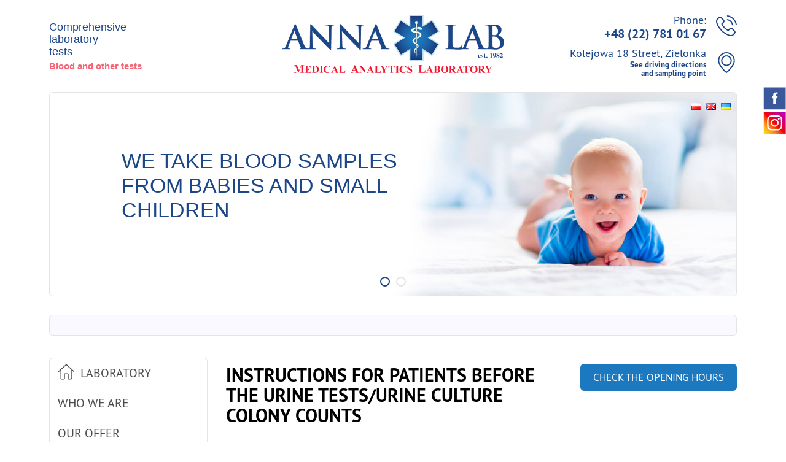

--- FILE ---
content_type: text/html; charset=UTF-8
request_url: https://anna-lab.pl/en/instructions-patients-urine-testsurine-culture-colony-counts/
body_size: 9939
content:
<!doctype html>
<html lang="en-GB" prefix="og: http://ogp.me/ns#" class="no-js">
	<head>
		<meta charset="UTF-8">
		
		
		<meta name="viewport" content="width=device-width, user-scalable=no, initial-scale=1.0, maximum-scale=1.0, minimum-scale=1.0">
		<link href="//www.google-analytics.com" rel="dns-prefetch">
		<meta http-equiv="X-UA-Compatible" content="IE=edge,chrome=1">
		<!-- <meta name="viewport" content="width=device-width, initial-scale=1.0"> -->
		<link rel="stylesheet" type="text/css" href="https://anna-lab.pl/wp-content/themes/annalab/style-typo.css" media="screen">
       	<link rel="stylesheet" type="text/css" href="https://anna-lab.pl/wp-content/themes/annalab/style.css" media="screen">

   		<link rel="stylesheet" href="//cdnjs.cloudflare.com/ajax/libs/slick-carousel/1.9.0/slick.min.css">
		<link rel="stylesheet" href="//cdnjs.cloudflare.com/ajax/libs/slick-carousel/1.9.0/slick-theme.min.css">
	
		<link rel="apple-touch-icon" sizes="57x57" href="https://anna-lab.pl/wp-content/themes/annalab/assets/img/favicons/apple-icon-57x57.png">
		<link rel="apple-touch-icon" sizes="60x60" href="https://anna-lab.pl/wp-content/themes/annalab/assets/img/favicons/apple-icon-60x60.png">
		<link rel="apple-touch-icon" sizes="72x72" href="https://anna-lab.pl/wp-content/themes/annalab/assets/img/favicons/apple-icon-72x72.png">
		<link rel="apple-touch-icon" sizes="76x76" href="https://anna-lab.pl/wp-content/themes/annalab/assets/img/favicons/apple-icon-76x76.png">
		<link rel="apple-touch-icon" sizes="114x114" href="https://anna-lab.pl/wp-content/themes/annalab/assets/img/favicons/apple-icon-114x114.png">
		<link rel="apple-touch-icon" sizes="120x120" href="https://anna-lab.pl/wp-content/themes/annalab/assets/img/favicons/apple-icon-120x120.png">
		<link rel="apple-touch-icon" sizes="144x144" href="https://anna-lab.pl/wp-content/themes/annalab/assets/img/favicons/apple-icon-144x144.png">
		<link rel="apple-touch-icon" sizes="152x152" href="https://anna-lab.pl/wp-content/themes/annalab/assets/img/favicons/apple-icon-152x152.png">
		<link rel="apple-touch-icon" sizes="180x180" href="https://anna-lab.pl/wp-content/themes/annalab/assets/img/favicons/apple-icon-180x180.png">
		<link rel="icon" type="image/png" sizes="192x192"  href="https://anna-lab.pl/wp-content/themes/annalab/assets/img/favicons/android-icon-192x192.png">
		<link rel="icon" type="image/png" sizes="32x32" href="https://anna-lab.pl/wp-content/themes/annalab/assets/img/favicons/favicon-32x32.png">
		<link rel="icon" type="image/png" sizes="96x96" href="https://anna-lab.pl/wp-content/themes/annalab/assets/img/favicons/favicon-96x96.png">
		<link rel="icon" type="image/png" sizes="16x16" href="https://anna-lab.pl/wp-content/themes/annalab/assets/img/favicons/favicon-16x16.png">
		<link rel="manifest" href="https://anna-lab.pl/wp-content/themes/annalab/assets/img/favicons/manifest.json">
		<meta name="msapplication-TileColor" content="#ffffff">
		<meta name="msapplication-TileImage" content="https://anna-lab.pl/wp-content/themes/annalab/assets/img/favicons/ms-icon-144x144.png">
		<meta name="theme-color" content="#ffffff">

        <!-- Google tag (gtag.js) -->
        <script async src="https://www.googletagmanager.com/gtag/js?id=G-FFR5CRFMFV"></script>
        <script>
          window.dataLayer = window.dataLayer || [];
          function gtag(){dataLayer.push(arguments);}
          gtag('js', new Date());

          gtag('config', 'G-FFR5CRFMFV');
        </script>

		<meta name='robots' content='max-image-preview:large' />
<link rel="alternate" href="https://anna-lab.pl/wskazowki-dla-pacjetow-badaniem-ogolnym-moczu-posiew-moczu/" hreflang="pl" />
<link rel="alternate" href="https://anna-lab.pl/en/instructions-patients-urine-testsurine-culture-colony-counts/" hreflang="en" />
<link rel="alternate" href="https://anna-lab.pl/uk/%d0%bf%d1%96%d0%b4%d0%b3%d0%be%d1%82%d0%be%d0%b2%d0%ba%d0%b0-%d0%b4%d0%be-%d1%82%d0%b5%d1%81%d1%82%d1%96%d0%b2-%d0%b7%d0%b0%d0%b3%d0%b0%d0%bb%d1%8c%d0%bd%d0%b0-%d1%96%d0%bd%d1%84%d0%be%d1%80%d0%bc/%d0%bf%d0%be%d1%80%d0%b0%d0%b4%d0%b8-%d0%b4%d0%bb%d1%8f-%d0%bf%d0%b0%d1%86%d1%96%d1%94%d0%bd%d1%82%d1%96%d0%b2-%d0%bf%d0%b5%d1%80%d0%b5%d0%b4-%d0%b7%d0%b0%d0%b3%d0%b0%d0%bb%d1%8c%d0%bd%d0%b8%d0%bc/" hreflang="uk" />

<!-- This site is optimized with the Yoast SEO plugin v3.3.1 - https://yoast.com/wordpress/plugins/seo/ -->
<title>Instructions for patients before the urine tests/urine culture colony counts | ANNA-LAB</title>
<meta name="keywords" content="urine, tests, urine, culture, colony, counts, warsaw"/>
<link rel="canonical" href="https://anna-lab.pl/en/instructions-patients-urine-testsurine-culture-colony-counts/" />
<meta property="og:locale" content="en_GB" />
<meta property="og:type" content="article" />
<meta property="og:title" content="Instructions for patients before the urine tests/urine culture colony counts | ANNA-LAB" />
<meta property="og:description" content="The following are important instructions for the preparation of urine for test. Please read the instructions carefully and follow them strictly. An improperly taken sample, dirty or non-sterile sample, may result in false tests. Instructions for women Wash your hands with water and soap (liquid soap) thoroughly. Wash your perineal area with a small quantity... Czytaj więcej" />
<meta property="og:url" content="https://anna-lab.pl/en/instructions-patients-urine-testsurine-culture-colony-counts/" />
<meta property="og:site_name" content="ANNA-LAB" />
<meta name="twitter:card" content="summary" />
<meta name="twitter:description" content="The following are important instructions for the preparation of urine for test. Please read the instructions carefully and follow them strictly. An improperly taken sample, dirty or non-sterile sample, may result in false tests. Instructions for women Wash your hands with water and soap (liquid soap) thoroughly. Wash your perineal area with a small quantity... Czytaj więcej" />
<meta name="twitter:title" content="Instructions for patients before the urine tests/urine culture colony counts | ANNA-LAB" />
<!-- / Yoast SEO plugin. -->

<script type="text/javascript">
window._wpemojiSettings = {"baseUrl":"https:\/\/s.w.org\/images\/core\/emoji\/14.0.0\/72x72\/","ext":".png","svgUrl":"https:\/\/s.w.org\/images\/core\/emoji\/14.0.0\/svg\/","svgExt":".svg","source":{"concatemoji":"https:\/\/anna-lab.pl\/wp-includes\/js\/wp-emoji-release.min.js?ver=6.1.9"}};
/*! This file is auto-generated */
!function(e,a,t){var n,r,o,i=a.createElement("canvas"),p=i.getContext&&i.getContext("2d");function s(e,t){var a=String.fromCharCode,e=(p.clearRect(0,0,i.width,i.height),p.fillText(a.apply(this,e),0,0),i.toDataURL());return p.clearRect(0,0,i.width,i.height),p.fillText(a.apply(this,t),0,0),e===i.toDataURL()}function c(e){var t=a.createElement("script");t.src=e,t.defer=t.type="text/javascript",a.getElementsByTagName("head")[0].appendChild(t)}for(o=Array("flag","emoji"),t.supports={everything:!0,everythingExceptFlag:!0},r=0;r<o.length;r++)t.supports[o[r]]=function(e){if(p&&p.fillText)switch(p.textBaseline="top",p.font="600 32px Arial",e){case"flag":return s([127987,65039,8205,9895,65039],[127987,65039,8203,9895,65039])?!1:!s([55356,56826,55356,56819],[55356,56826,8203,55356,56819])&&!s([55356,57332,56128,56423,56128,56418,56128,56421,56128,56430,56128,56423,56128,56447],[55356,57332,8203,56128,56423,8203,56128,56418,8203,56128,56421,8203,56128,56430,8203,56128,56423,8203,56128,56447]);case"emoji":return!s([129777,127995,8205,129778,127999],[129777,127995,8203,129778,127999])}return!1}(o[r]),t.supports.everything=t.supports.everything&&t.supports[o[r]],"flag"!==o[r]&&(t.supports.everythingExceptFlag=t.supports.everythingExceptFlag&&t.supports[o[r]]);t.supports.everythingExceptFlag=t.supports.everythingExceptFlag&&!t.supports.flag,t.DOMReady=!1,t.readyCallback=function(){t.DOMReady=!0},t.supports.everything||(n=function(){t.readyCallback()},a.addEventListener?(a.addEventListener("DOMContentLoaded",n,!1),e.addEventListener("load",n,!1)):(e.attachEvent("onload",n),a.attachEvent("onreadystatechange",function(){"complete"===a.readyState&&t.readyCallback()})),(e=t.source||{}).concatemoji?c(e.concatemoji):e.wpemoji&&e.twemoji&&(c(e.twemoji),c(e.wpemoji)))}(window,document,window._wpemojiSettings);
</script>
<style type="text/css">
img.wp-smiley,
img.emoji {
	display: inline !important;
	border: none !important;
	box-shadow: none !important;
	height: 1em !important;
	width: 1em !important;
	margin: 0 0.07em !important;
	vertical-align: -0.1em !important;
	background: none !important;
	padding: 0 !important;
}
</style>
	<link rel='stylesheet' id='wp-block-library-css' href='https://anna-lab.pl/wp-includes/css/dist/block-library/style.min.css?ver=6.1.9' media='all' />
<link rel='stylesheet' id='classic-theme-styles-css' href='https://anna-lab.pl/wp-includes/css/classic-themes.min.css?ver=1' media='all' />
<style id='global-styles-inline-css' type='text/css'>
body{--wp--preset--color--black: #000000;--wp--preset--color--cyan-bluish-gray: #abb8c3;--wp--preset--color--white: #ffffff;--wp--preset--color--pale-pink: #f78da7;--wp--preset--color--vivid-red: #cf2e2e;--wp--preset--color--luminous-vivid-orange: #ff6900;--wp--preset--color--luminous-vivid-amber: #fcb900;--wp--preset--color--light-green-cyan: #7bdcb5;--wp--preset--color--vivid-green-cyan: #00d084;--wp--preset--color--pale-cyan-blue: #8ed1fc;--wp--preset--color--vivid-cyan-blue: #0693e3;--wp--preset--color--vivid-purple: #9b51e0;--wp--preset--gradient--vivid-cyan-blue-to-vivid-purple: linear-gradient(135deg,rgba(6,147,227,1) 0%,rgb(155,81,224) 100%);--wp--preset--gradient--light-green-cyan-to-vivid-green-cyan: linear-gradient(135deg,rgb(122,220,180) 0%,rgb(0,208,130) 100%);--wp--preset--gradient--luminous-vivid-amber-to-luminous-vivid-orange: linear-gradient(135deg,rgba(252,185,0,1) 0%,rgba(255,105,0,1) 100%);--wp--preset--gradient--luminous-vivid-orange-to-vivid-red: linear-gradient(135deg,rgba(255,105,0,1) 0%,rgb(207,46,46) 100%);--wp--preset--gradient--very-light-gray-to-cyan-bluish-gray: linear-gradient(135deg,rgb(238,238,238) 0%,rgb(169,184,195) 100%);--wp--preset--gradient--cool-to-warm-spectrum: linear-gradient(135deg,rgb(74,234,220) 0%,rgb(151,120,209) 20%,rgb(207,42,186) 40%,rgb(238,44,130) 60%,rgb(251,105,98) 80%,rgb(254,248,76) 100%);--wp--preset--gradient--blush-light-purple: linear-gradient(135deg,rgb(255,206,236) 0%,rgb(152,150,240) 100%);--wp--preset--gradient--blush-bordeaux: linear-gradient(135deg,rgb(254,205,165) 0%,rgb(254,45,45) 50%,rgb(107,0,62) 100%);--wp--preset--gradient--luminous-dusk: linear-gradient(135deg,rgb(255,203,112) 0%,rgb(199,81,192) 50%,rgb(65,88,208) 100%);--wp--preset--gradient--pale-ocean: linear-gradient(135deg,rgb(255,245,203) 0%,rgb(182,227,212) 50%,rgb(51,167,181) 100%);--wp--preset--gradient--electric-grass: linear-gradient(135deg,rgb(202,248,128) 0%,rgb(113,206,126) 100%);--wp--preset--gradient--midnight: linear-gradient(135deg,rgb(2,3,129) 0%,rgb(40,116,252) 100%);--wp--preset--duotone--dark-grayscale: url('#wp-duotone-dark-grayscale');--wp--preset--duotone--grayscale: url('#wp-duotone-grayscale');--wp--preset--duotone--purple-yellow: url('#wp-duotone-purple-yellow');--wp--preset--duotone--blue-red: url('#wp-duotone-blue-red');--wp--preset--duotone--midnight: url('#wp-duotone-midnight');--wp--preset--duotone--magenta-yellow: url('#wp-duotone-magenta-yellow');--wp--preset--duotone--purple-green: url('#wp-duotone-purple-green');--wp--preset--duotone--blue-orange: url('#wp-duotone-blue-orange');--wp--preset--font-size--small: 13px;--wp--preset--font-size--medium: 20px;--wp--preset--font-size--large: 36px;--wp--preset--font-size--x-large: 42px;--wp--preset--spacing--20: 0.44rem;--wp--preset--spacing--30: 0.67rem;--wp--preset--spacing--40: 1rem;--wp--preset--spacing--50: 1.5rem;--wp--preset--spacing--60: 2.25rem;--wp--preset--spacing--70: 3.38rem;--wp--preset--spacing--80: 5.06rem;}:where(.is-layout-flex){gap: 0.5em;}body .is-layout-flow > .alignleft{float: left;margin-inline-start: 0;margin-inline-end: 2em;}body .is-layout-flow > .alignright{float: right;margin-inline-start: 2em;margin-inline-end: 0;}body .is-layout-flow > .aligncenter{margin-left: auto !important;margin-right: auto !important;}body .is-layout-constrained > .alignleft{float: left;margin-inline-start: 0;margin-inline-end: 2em;}body .is-layout-constrained > .alignright{float: right;margin-inline-start: 2em;margin-inline-end: 0;}body .is-layout-constrained > .aligncenter{margin-left: auto !important;margin-right: auto !important;}body .is-layout-constrained > :where(:not(.alignleft):not(.alignright):not(.alignfull)){max-width: var(--wp--style--global--content-size);margin-left: auto !important;margin-right: auto !important;}body .is-layout-constrained > .alignwide{max-width: var(--wp--style--global--wide-size);}body .is-layout-flex{display: flex;}body .is-layout-flex{flex-wrap: wrap;align-items: center;}body .is-layout-flex > *{margin: 0;}:where(.wp-block-columns.is-layout-flex){gap: 2em;}.has-black-color{color: var(--wp--preset--color--black) !important;}.has-cyan-bluish-gray-color{color: var(--wp--preset--color--cyan-bluish-gray) !important;}.has-white-color{color: var(--wp--preset--color--white) !important;}.has-pale-pink-color{color: var(--wp--preset--color--pale-pink) !important;}.has-vivid-red-color{color: var(--wp--preset--color--vivid-red) !important;}.has-luminous-vivid-orange-color{color: var(--wp--preset--color--luminous-vivid-orange) !important;}.has-luminous-vivid-amber-color{color: var(--wp--preset--color--luminous-vivid-amber) !important;}.has-light-green-cyan-color{color: var(--wp--preset--color--light-green-cyan) !important;}.has-vivid-green-cyan-color{color: var(--wp--preset--color--vivid-green-cyan) !important;}.has-pale-cyan-blue-color{color: var(--wp--preset--color--pale-cyan-blue) !important;}.has-vivid-cyan-blue-color{color: var(--wp--preset--color--vivid-cyan-blue) !important;}.has-vivid-purple-color{color: var(--wp--preset--color--vivid-purple) !important;}.has-black-background-color{background-color: var(--wp--preset--color--black) !important;}.has-cyan-bluish-gray-background-color{background-color: var(--wp--preset--color--cyan-bluish-gray) !important;}.has-white-background-color{background-color: var(--wp--preset--color--white) !important;}.has-pale-pink-background-color{background-color: var(--wp--preset--color--pale-pink) !important;}.has-vivid-red-background-color{background-color: var(--wp--preset--color--vivid-red) !important;}.has-luminous-vivid-orange-background-color{background-color: var(--wp--preset--color--luminous-vivid-orange) !important;}.has-luminous-vivid-amber-background-color{background-color: var(--wp--preset--color--luminous-vivid-amber) !important;}.has-light-green-cyan-background-color{background-color: var(--wp--preset--color--light-green-cyan) !important;}.has-vivid-green-cyan-background-color{background-color: var(--wp--preset--color--vivid-green-cyan) !important;}.has-pale-cyan-blue-background-color{background-color: var(--wp--preset--color--pale-cyan-blue) !important;}.has-vivid-cyan-blue-background-color{background-color: var(--wp--preset--color--vivid-cyan-blue) !important;}.has-vivid-purple-background-color{background-color: var(--wp--preset--color--vivid-purple) !important;}.has-black-border-color{border-color: var(--wp--preset--color--black) !important;}.has-cyan-bluish-gray-border-color{border-color: var(--wp--preset--color--cyan-bluish-gray) !important;}.has-white-border-color{border-color: var(--wp--preset--color--white) !important;}.has-pale-pink-border-color{border-color: var(--wp--preset--color--pale-pink) !important;}.has-vivid-red-border-color{border-color: var(--wp--preset--color--vivid-red) !important;}.has-luminous-vivid-orange-border-color{border-color: var(--wp--preset--color--luminous-vivid-orange) !important;}.has-luminous-vivid-amber-border-color{border-color: var(--wp--preset--color--luminous-vivid-amber) !important;}.has-light-green-cyan-border-color{border-color: var(--wp--preset--color--light-green-cyan) !important;}.has-vivid-green-cyan-border-color{border-color: var(--wp--preset--color--vivid-green-cyan) !important;}.has-pale-cyan-blue-border-color{border-color: var(--wp--preset--color--pale-cyan-blue) !important;}.has-vivid-cyan-blue-border-color{border-color: var(--wp--preset--color--vivid-cyan-blue) !important;}.has-vivid-purple-border-color{border-color: var(--wp--preset--color--vivid-purple) !important;}.has-vivid-cyan-blue-to-vivid-purple-gradient-background{background: var(--wp--preset--gradient--vivid-cyan-blue-to-vivid-purple) !important;}.has-light-green-cyan-to-vivid-green-cyan-gradient-background{background: var(--wp--preset--gradient--light-green-cyan-to-vivid-green-cyan) !important;}.has-luminous-vivid-amber-to-luminous-vivid-orange-gradient-background{background: var(--wp--preset--gradient--luminous-vivid-amber-to-luminous-vivid-orange) !important;}.has-luminous-vivid-orange-to-vivid-red-gradient-background{background: var(--wp--preset--gradient--luminous-vivid-orange-to-vivid-red) !important;}.has-very-light-gray-to-cyan-bluish-gray-gradient-background{background: var(--wp--preset--gradient--very-light-gray-to-cyan-bluish-gray) !important;}.has-cool-to-warm-spectrum-gradient-background{background: var(--wp--preset--gradient--cool-to-warm-spectrum) !important;}.has-blush-light-purple-gradient-background{background: var(--wp--preset--gradient--blush-light-purple) !important;}.has-blush-bordeaux-gradient-background{background: var(--wp--preset--gradient--blush-bordeaux) !important;}.has-luminous-dusk-gradient-background{background: var(--wp--preset--gradient--luminous-dusk) !important;}.has-pale-ocean-gradient-background{background: var(--wp--preset--gradient--pale-ocean) !important;}.has-electric-grass-gradient-background{background: var(--wp--preset--gradient--electric-grass) !important;}.has-midnight-gradient-background{background: var(--wp--preset--gradient--midnight) !important;}.has-small-font-size{font-size: var(--wp--preset--font-size--small) !important;}.has-medium-font-size{font-size: var(--wp--preset--font-size--medium) !important;}.has-large-font-size{font-size: var(--wp--preset--font-size--large) !important;}.has-x-large-font-size{font-size: var(--wp--preset--font-size--x-large) !important;}
.wp-block-navigation a:where(:not(.wp-element-button)){color: inherit;}
:where(.wp-block-columns.is-layout-flex){gap: 2em;}
.wp-block-pullquote{font-size: 1.5em;line-height: 1.6;}
</style>
<link rel="https://api.w.org/" href="https://anna-lab.pl/wp-json/" /><link rel="alternate" type="application/json" href="https://anna-lab.pl/wp-json/wp/v2/pages/372" /><link rel="alternate" type="application/json+oembed" href="https://anna-lab.pl/wp-json/oembed/1.0/embed?url=https%3A%2F%2Fanna-lab.pl%2Fen%2Finstructions-patients-urine-testsurine-culture-colony-counts%2F" />
<link rel="alternate" type="text/xml+oembed" href="https://anna-lab.pl/wp-json/oembed/1.0/embed?url=https%3A%2F%2Fanna-lab.pl%2Fen%2Finstructions-patients-urine-testsurine-culture-colony-counts%2F&#038;format=xml" />
	</head>

	
	<body class="page-template-default page page-id-372 loading instructions-patients-urine-testsurine-culture-colony-counts">
		<!-- header -->
			<header class="header">

				<div class="row">
					<h1 class="header-logo en_GB">
						<a href="/en/">
							Comprehensive laboratory tests – Blood and other tests | Warsaw						</a>
					</h1>
					
					<div class="header-info">
						<h2 class="header-info-l1">
							<span>Comprehensive</span><span>laboratory</span><span>tests</span>						</h2>
						<h3 class="header-info-l2">Blood and other tests</h3>
					</div>
				
					<div class="header-boxes">
						<a class="header-boxes-p" href="/laboratory-tests-warsaw-opening-hours/">
							<span class="line-1">Phone:</span>
							<span class="line-2">+48 (22) 781 01 67</span>
				
							<svg version="1.1" xmlns="http://www.w3.org/2000/svg" xmlns:xlink="http://www.w3.org/1999/xlink" x="0px" y="0px"viewBox="0 0 473.806 473.806" style="enable-background:new 0 0 473.806 473.806;" xml:space="preserve"> <g> <g> <path d="M374.456,293.506c-9.7-10.1-21.4-15.5-33.8-15.5c-12.3,0-24.1,5.3-34.2,15.4l-31.6,31.5c-2.6-1.4-5.2-2.7-7.7-4 c-3.6-1.8-7-3.5-9.9-5.3c-29.6-18.8-56.5-43.3-82.3-75c-12.5-15.8-20.9-29.1-27-42.6c8.2-7.5,15.8-15.3,23.2-22.8 c2.8-2.8,5.6-5.7,8.4-8.5c21-21,21-48.2,0-69.2l-27.3-27.3c-3.1-3.1-6.3-6.3-9.3-9.5c-6-6.2-12.3-12.6-18.8-18.6 c-9.7-9.6-21.3-14.7-33.5-14.7s-24,5.1-34,14.7c-0.1,0.1-0.1,0.1-0.2,0.2l-34,34.3c-12.8,12.8-20.1,28.4-21.7,46.5 c-2.4,29.2,6.2,56.4,12.8,74.2c16.2,43.7,40.4,84.2,76.5,127.6c43.8,52.3,96.5,93.6,156.7,122.7c23,10.9,53.7,23.8,88,26 c2.1,0.1,4.3,0.2,6.3,0.2c23.1,0,42.5-8.3,57.7-24.8c0.1-0.2,0.3-0.3,0.4-0.5c5.2-6.3,11.2-12,17.5-18.1c4.3-4.1,8.7-8.4,13-12.9 c9.9-10.3,15.1-22.3,15.1-34.6c0-12.4-5.3-24.3-15.4-34.3L374.456,293.506z M410.256,398.806 C410.156,398.806,410.156,398.906,410.256,398.806c-3.9,4.2-7.9,8-12.2,12.2c-6.5,6.2-13.1,12.7-19.3,20 c-10.1,10.8-22,15.9-37.6,15.9c-1.5,0-3.1,0-4.6-0.1c-29.7-1.9-57.3-13.5-78-23.4c-56.6-27.4-106.3-66.3-147.6-115.6 c-34.1-41.1-56.9-79.1-72-119.9c-9.3-24.9-12.7-44.3-11.2-62.6c1-11.7,5.5-21.4,13.8-29.7l34.1-34.1c4.9-4.6,10.1-7.1,15.2-7.1 c6.3,0,11.4,3.8,14.6,7c0.1,0.1,0.2,0.2,0.3,0.3c6.1,5.7,11.9,11.6,18,17.9c3.1,3.2,6.3,6.4,9.5,9.7l27.3,27.3 c10.6,10.6,10.6,20.4,0,31c-2.9,2.9-5.7,5.8-8.6,8.6c-8.4,8.6-16.4,16.6-25.1,24.4c-0.2,0.2-0.4,0.3-0.5,0.5 c-8.6,8.6-7,17-5.2,22.7c0.1,0.3,0.2,0.6,0.3,0.9c7.1,17.2,17.1,33.4,32.3,52.7l0.1,0.1c27.6,34,56.7,60.5,88.8,80.8 c4.1,2.6,8.3,4.7,12.3,6.7c3.6,1.8,7,3.5,9.9,5.3c0.4,0.2,0.8,0.5,1.2,0.7c3.4,1.7,6.6,2.5,9.9,2.5c8.3,0,13.5-5.2,15.2-6.9 l34.2-34.2c3.4-3.4,8.8-7.5,15.1-7.5c6.2,0,11.3,3.9,14.4,7.3c0.1,0.1,0.1,0.1,0.2,0.2l55.1,55.1 C420.456,377.706,420.456,388.206,410.256,398.806z"/> <path d="M256.056,112.706c26.2,4.4,50,16.8,69,35.8s31.3,42.8,35.8,69c1.1,6.6,6.8,11.2,13.3,11.2c0.8,0,1.5-0.1,2.3-0.2 c7.4-1.2,12.3-8.2,11.1-15.6c-5.4-31.7-20.4-60.6-43.3-83.5s-51.8-37.9-83.5-43.3c-7.4-1.2-14.3,3.7-15.6,11 S248.656,111.506,256.056,112.706z"/> <path d="M473.256,209.006c-8.9-52.2-33.5-99.7-71.3-137.5s-85.3-62.4-137.5-71.3c-7.3-1.3-14.2,3.7-15.5,11 c-1.2,7.4,3.7,14.3,11.1,15.6c46.6,7.9,89.1,30,122.9,63.7c33.8,33.8,55.8,76.3,63.7,122.9c1.1,6.6,6.8,11.2,13.3,11.2 c0.8,0,1.5-0.1,2.3-0.2C469.556,223.306,474.556,216.306,473.256,209.006z"/> </g> </g> <g> </g> <g> </g> <g> </g> <g> </g> <g> </g> <g> </g> <g> </g> <g> </g> <g> </g> <g> </g> <g> </g> <g> </g> <g> </g> <g> </g> <g> </g> </svg>
						</a>
						<a class="header-boxes-l" href="/laboratory-tests-warsaw-opening-hours/">
							<span class="line-1">Kolejowa 18 Street, Zielonka</span>
							<span class="line-2">See driving directions <br>and sampling point</span>
				
							<svg version="1.1" id="Capa_1" xmlns="http://www.w3.org/2000/svg" xmlns:xlink="http://www.w3.org/1999/xlink" x="0px" y="0px"viewBox="0 0 477 477" style="enable-background:new 0 0 477 477;" xml:space="preserve"> <g> <g> <path d="M238.4,0C133,0,47.2,85.8,47.2,191.2c0,12,1.1,24.1,3.4,35.9c0.1,0.7,0.5,2.8,1.3,6.4c2.9,12.9,7.2,25.6,12.8,37.7 c20.6,48.5,65.9,123,165.3,202.8c2.5,2,5.5,3,8.5,3s6-1,8.5-3c99.3-79.8,144.7-154.3,165.3-202.8c5.6-12.1,9.9-24.7,12.8-37.7 c0.8-3.6,1.2-5.7,1.3-6.4c2.2-11.8,3.4-23.9,3.4-35.9C429.6,85.8,343.8,0,238.4,0z M399.6,222.4c0,0.2-0.1,0.4-0.1,0.6 c-0.1,0.5-0.4,2-0.9,4.3c0,0.1,0,0.1,0,0.2c-2.5,11.2-6.2,22.1-11.1,32.6c-0.1,0.1-0.1,0.3-0.2,0.4 c-18.7,44.3-59.7,111.9-148.9,185.6c-89.2-73.7-130.2-141.3-148.9-185.6c-0.1-0.1-0.1-0.3-0.2-0.4c-4.8-10.4-8.5-21.4-11.1-32.6 c0-0.1,0-0.1,0-0.2c-0.6-2.3-0.8-3.8-0.9-4.3c0-0.2-0.1-0.4-0.1-0.7c-2-10.3-3-20.7-3-31.2c0-90.5,73.7-164.2,164.2-164.2 s164.2,73.7,164.2,164.2C402.6,201.7,401.6,212.2,399.6,222.4z"/> <path d="M238.4,71.9c-66.9,0-121.4,54.5-121.4,121.4s54.5,121.4,121.4,121.4s121.4-54.5,121.4-121.4S305.3,71.9,238.4,71.9z M238.4,287.7c-52.1,0-94.4-42.4-94.4-94.4s42.4-94.4,94.4-94.4s94.4,42.4,94.4,94.4S290.5,287.7,238.4,287.7z"/> </g> </g> <g> </g> <g> </g> <g> </g> <g> </g> <g> </g> <g> </g> <g> </g> <g> </g> <g> </g> <g> </g> <g> </g> <g> </g> <g> </g> <g> </g> <g> </g> </svg>
						</a>
					</div>

					<div class="header-nav-trigger">
						<a href="#">
							<span class="line-1"></span>
							<span class="line-2"></span>
							<span class="line-3"></span>
						</a>
					</div>
				</div>
			</header>
		<!-- /header -->

		
<div class="slider-outer">

	<div class="wrapper">
		<ul class="slider-langs">	<li class="lang-item lang-item-3 lang-item-pl lang-item-first"><a  lang="pl-PL" hreflang="pl-PL" href="https://anna-lab.pl/wskazowki-dla-pacjetow-badaniem-ogolnym-moczu-posiew-moczu/"><img src="[data-uri]" alt="PL" width="16" height="11" style="width: 16px; height: 11px;" /></a></li>
	<li class="lang-item lang-item-6 lang-item-en current-lang"><a  lang="en-GB" hreflang="en-GB" href="https://anna-lab.pl/en/instructions-patients-urine-testsurine-culture-colony-counts/"><img src="[data-uri]" alt="EN" width="16" height="11" style="width: 16px; height: 11px;" /></a></li>
	<li class="lang-item lang-item-20 lang-item-uk"><a  lang="uk" hreflang="uk" href="https://anna-lab.pl/uk/%d0%bf%d1%96%d0%b4%d0%b3%d0%be%d1%82%d0%be%d0%b2%d0%ba%d0%b0-%d0%b4%d0%be-%d1%82%d0%b5%d1%81%d1%82%d1%96%d0%b2-%d0%b7%d0%b0%d0%b3%d0%b0%d0%bb%d1%8c%d0%bd%d0%b0-%d1%96%d0%bd%d1%84%d0%be%d1%80%d0%bc/%d0%bf%d0%be%d1%80%d0%b0%d0%b4%d0%b8-%d0%b4%d0%bb%d1%8f-%d0%bf%d0%b0%d1%86%d1%96%d1%94%d0%bd%d1%82%d1%96%d0%b2-%d0%bf%d0%b5%d1%80%d0%b5%d0%b4-%d0%b7%d0%b0%d0%b3%d0%b0%d0%bb%d1%8c%d0%bd%d0%b8%d0%bc/"><img src="[data-uri]" alt="Українська" width="16" height="11" style="width: 16px; height: 11px;" /></a></li>
</ul>
		
		<div class="slider">
							<!-- <div class="slider-box" style="background-image: url(https://anna-lab.pl/wp-content/uploads/2019/06/slider-3-1.jpg)"> -->
									<div class="slider-box">

						<div class="slider-slide   " >

							<div class="containe">
								<div class="row">
									<picture>
																				<source media="(max-width: 768px)" srcset="https://anna-lab.pl/wp-content/uploads/2019/06/slider-3-mobile.png">
										<source media="(min-width: 768px)" srcset="https://anna-lab.pl/wp-content/uploads/2019/06/slider-3-1.jpg">
										<img src="https://anna-lab.pl/wp-content/uploads/2019/06/slider-3-1.jpg" alt="We take blood samples from babies and small children">
																			</picture>
								</div>
							</div>
							
							<div class="slider-content animate">
								<div class="containe">
									<div class="row">
										<div class="col-12">
											<h3 class="slider-title">
												We take blood samples <br>from babies and small children											</h3>
											
																					</div>
									</div>
								</div>
							</div>
						</div>
					</div>
											<!-- <div class="slider-box" style="background-image: url(https://anna-lab.pl/wp-content/uploads/2019/06/slider-7.jpg)"> -->
											<!-- <div class="slider-box" style="background-image: url(https://anna-lab.pl/wp-content/uploads/2019/06/slider-1.jpg)"> -->
											<!-- <div class="slider-box" style="background-image: url(https://anna-lab.pl/wp-content/uploads/2019/06/slider-5.jpg)"> -->
									<div class="slider-box">

						<div class="slider-slide   " >

							<div class="containe">
								<div class="row">
									<picture>
																				<source media="(max-width: 768px)" srcset="https://anna-lab.pl/wp-content/uploads/2019/06/slider-5-mobile.png">
										<source media="(min-width: 768px)" srcset="https://anna-lab.pl/wp-content/uploads/2019/06/slider-5.jpg">
										<img src="https://anna-lab.pl/wp-content/uploads/2019/06/slider-5.jpg" alt="We provide individual approach and patient care">
																			</picture>
								</div>
							</div>
							
							<div class="slider-content ">
								<div class="containe">
									<div class="row">
										<div class="col-12">
											<h3 class="slider-title">
												We provide individual approach <br>and patient care											</h3>
											
																					</div>
									</div>
								</div>
							</div>
						</div>
					</div>
									</div>
	</div>
</div>


<div class="wrapper">

		<div class="row">

		<div class="message">
			<div class="message-inner">
					
			</div>
		</div>

	</div>
		
	<div class="row">
		<div class="sidenav">
			<ul id="menu-menu-glowne-en" class="menu"><li id="menu-item-336" class="menu-item menu-item-type-post_type menu-item-object-page menu-item-home menu-item-336"><a href="https://anna-lab.pl/en/laboratory/">Laboratory</a></li>
<li id="menu-item-359" class="menu-item menu-item-type-post_type menu-item-object-page menu-item-359"><a href="https://anna-lab.pl/en/laboratory/who-we-are/">Who we are</a></li>
<li id="menu-item-371" class="menu-item menu-item-type-post_type menu-item-object-page menu-item-371"><a href="https://anna-lab.pl/en/blood-urine-and-feacal-tests-warsaw/">Our offer</a></li>
<li id="menu-item-798" class="menu-item menu-item-type-post_type menu-item-object-page menu-item-798"><a href="https://anna-lab.pl/en/price-list-of-laboratory-tests/">Price list</a></li>
<li id="menu-item-816" class="menu-item menu-item-type-post_type menu-item-object-page menu-item-816"><a href="https://anna-lab.pl/en/test-results/">Test results</a></li>
<li id="menu-item-362" class="menu-item menu-item-type-post_type menu-item-object-page current-menu-ancestor current-menu-parent current_page_parent current_page_ancestor menu-item-has-children menu-item-362"><a href="https://anna-lab.pl/en/how-to-prepare-for-tests/">Before sampling</a>
<ul class="sub-menu">
	<li id="menu-item-365" class="menu-item menu-item-type-post_type menu-item-object-page menu-item-365"><a href="https://anna-lab.pl/en/instructions-patients-blood-tests-adults/">Before blood tests – adults</a></li>
	<li id="menu-item-368" class="menu-item menu-item-type-post_type menu-item-object-page menu-item-368"><a href="https://anna-lab.pl/en/instructions-patients-blood-tests-children/">Before blood tests – children</a></li>
	<li id="menu-item-374" class="menu-item menu-item-type-post_type menu-item-object-page current-menu-item page_item page-item-372 current_page_item menu-item-374"><a href="https://anna-lab.pl/en/instructions-patients-urine-testsurine-culture-colony-counts/" aria-current="page">Before the urine tests/urine culture colony counts</a></li>
</ul>
</li>
<li id="menu-item-379" class="menu-item menu-item-type-post_type menu-item-object-page menu-item-379"><a href="https://anna-lab.pl/en/laboratory-tests-warsaw-opening-hours/">Contact</a></li>
</ul>			
			
		</div>
		
		<main role="main" class="content">
			<!-- section -->
			<section>
				<h2 class="content-title">
				  <a href="https://anna-lab.pl/en/instructions-patients-urine-testsurine-culture-colony-counts/" title=" Instructions for patients before the urine tests/urine culture colony counts" rel="bookmark">Instructions for patients before the urine tests/urine culture colony counts</a>
				</h2>

				<div class="content-cta">
					<a href="/laboratory-tests-warsaw-opening-hours/">
						Check the opening hours					</a>
				</div>
							<!-- article -->
				<article id="post-372" class="post-372 page type-page status-publish hentry">
					<p class="p1">The following are important instructions for the preparation of urine for test. Please read the instructions carefully and follow them strictly. An improperly taken sample, dirty or non-sterile sample, may result in false tests.</p>
<h3 class="p1">Instructions for women</h3>
<ul>
<li class="li1">Wash your hands with water and soap (liquid soap) thoroughly.</li>
<li class="li1">Wash your <b>perineal area</b> with a small quantity of soap and water and rinse thoroughly with running water.</li>
<li class="li1">Pass the first urine into the toilet, and the next stream into the <b>sterile container</b>.</li>
</ul>
<h3 class="p1">Instructions for men</h3>
<ul>
<li class="li1">Wash your hands <b>with water and soap</b> (liquid soap) thoroughly.</li>
<li class="li1">Pull up your foreskin and wash the <b>external urethral orifice </b>with a small quantity of soap and water rinse thoroughly with running water.</li>
<li class="li1">Pass the first urine into the toilet, and the next stream into the <b>sterile container</b>.</li>
</ul>
<h3 class="p1">Instructions for children and babies</h3>
<ul>
<li class="li1">If taking your child’s urine in the way described above is impossible, <b>urine should be collected in a sterile collection bag</b> – after washing your child with a small quantity of soap (liquid soap) and water and rinsing it thoroughly with running water.</li>
<li class="li1">The collection bag should be stuck to dry skin right before the expected passing of urine, pulled off right after passing the urine and delivered for testing.</li>
<li class="li1">The collection bag may remain stuck for no longer than 30 minutes. If the child fails to pass urine during that time, you should use another collection bag.</li>
<li class="li1">The direct passing of urine into a container (without the collection bag) is particularly recommended for urine culture colony counts.</li>
</ul>
<h3 class="p1">Urine culture colony counts</h3>
<ul>
<li class="li1">In a sterile container without a dip slide – <b>should be delivered immediately </b>(longer storage requires the temperature of ca. 4ºC).</li>
<li class="li1">In a dip-slide container – should<b> </b>be<b> </b>stored in room temperature.</li>
<li class="li1">If the urine test and urine culture colony count is done simultaneously, please deliver urine in one sterile container – without the dip slide.</li>
</ul>
<h3 class="p1">COMMENTS</h3>
<ul>
<li class="li1">Before passing urine for urine culture colony counts, the <b>external urethral orifice should not be dried</b>!</li>
<li class="li1">The use of wet wipes before taking urine samples does not replace water and soap. <b>Failure to obey the hygiene standards causes the urine sample to become contaminated</b>, and makes tests unreliable.</li>
<li class="li1">Urine from the potty is unsuitable for testing.</li>
<li class="li1">Urine for urine test should be delivered within 2 hours after taking the sample.</li>
</ul>
<p><strong><em>Should you have any doubts or need additional information concerning the preparation for specific tests, please contact the laboratory staff by calling (22) 781 01 67.</em></strong></p>
					<br class="clear">
									</article>
				<!-- /article -->
									</section>
			<!-- /section -->
		</main>
	</div>
			<!-- footer -->

		<div class="page-facebook">
			<a href="https://www.facebook.com/AnnaLabZielonka/" target="_blank" data-bypass title="Facebook Laboratorium Analiz Medycznych - Annalab">
				<img src="https://anna-lab.pl/wp-content/themes/annalab/assets/img/facebook.svg" alt="Facebook Laboratorium Analiz Medycznych - Annalab">
			</a>
		</div>

<div class="page-instagram">
    <a href="https://www.instagram.com/annalab_zielonka/" target="_blank" data-bypass title="Instagram Laboratorium Analiz Medycznych - Annalab">
        <img src="https://anna-lab.pl/wp-content/themes/annalab/assets/img/icon-instagram.svg" alt="Instagram Laboratorium Analiz Medycznych - Annalab">
    </a>
</div>

		<footer class="footer" role="contentinfo">

			<p class="footer-address">
				<strong>ANNA-LAB <br> Comprehensive laboratory tests – blood and other tests</strong>
				Kolejowa 18 Street, Zielonka			</p>

			<p class="footer-tel">
				
				<a href="tel:+48(22)7810167">
					Call us now:				 	<br>
				 	+48 (22) 781 01 67				</a>
			</p>

			<p class="copyright">
				<a href="https://anna-lab.pl">
											<img src="https://anna-lab.pl/wp-content/themes/annalab/assets/img/logo-annalab-en.png" alt="Comprehensive laboratory tests, Blood and other tests Warsaw Anna-Lab">
									</a>
				Anna-lab.pl | Copyright &copy; 2025			</p>

			<p class="footer-rodo" style="font-size: 11px;">
				Inspektor Ochrony Danych | r.pr. Michał Rytel | adres email: biuro@icdo.pl
			</p>

		</footer>
		<!-- /footer -->
		
		<script src="https://anna-lab.pl/wp-content/themes/annalab/js/bundle.js"></script>
		
	</body>
</html>
</div>

--- FILE ---
content_type: text/css
request_url: https://anna-lab.pl/wp-content/themes/annalab/style-typo.css
body_size: 188
content:
@font-face {
    font-family: 'pt_sansregular';
    src: url('assets/fonts/ptsans_regular/PTS55F-webfont.eot');
    src: url('assets/fonts/ptsans_regular/PTS55F-webfont.eot?#iefix') format('embedded-opentype'),
         url('assets/fonts/ptsans_regular/PTS55F-webfont.woff') format('woff'),
         url('assets/fonts/ptsans_regular/PTS55F-webfont.ttf') format('truetype'),
         url('assets/fonts/ptsans_regular/PTS55F-webfont.svg#pt_sansregular') format('svg');
    font-weight: normal;
    font-style: normal;
}

@font-face {
    font-family: 'pt_sansbold';
    src: url('assets/fonts/ptsans_bold/PTS75F-webfont.eot');
    src: url('assets/fonts/ptsans_bold/PTS75F-webfont.eot?#iefix') format('embedded-opentype'),
         url('assets/fonts/ptsans_bold/PTS75F-webfont.woff') format('woff'),
         url('assets/fonts/ptsans_bold/PTS75F-webfont.ttf') format('truetype'),
         url('assets/fonts/ptsans_bold/PTS75F-webfont.svg#pt_sansbold') format('svg');
    font-weight: normal;
    font-style: normal;
}

--- FILE ---
content_type: image/svg+xml
request_url: https://anna-lab.pl/wp-content/themes/annalab/assets/img/icon-instagram.svg
body_size: 1123
content:
<?xml version="1.0" encoding="utf-8"?>
<!-- Generator: Adobe Illustrator 27.0.0, SVG Export Plug-In . SVG Version: 6.00 Build 0)  -->
<svg version="1.1" id="Layer_1" xmlns="http://www.w3.org/2000/svg" xmlns:xlink="http://www.w3.org/1999/xlink" x="0px" y="0px"
	 viewBox="0 0 67 67" style="enable-background:new 0 0 67 67;" xml:space="preserve">
<style type="text/css">
	.st0{fill:url(#SVGID_1_);}
	.st1{fill:#FFFFFF;}
</style>
<linearGradient id="SVGID_1_" gradientUnits="userSpaceOnUse" x1="3" y1="64" x2="63" y2="4">
	<stop  offset="0" style="stop-color:#FFD521"/>
	<stop  offset="5.510481e-02" style="stop-color:#FFD020"/>
	<stop  offset="0.1241" style="stop-color:#FEC01E"/>
	<stop  offset="0.2004" style="stop-color:#FCA71B"/>
	<stop  offset="0.2821" style="stop-color:#FA8316"/>
	<stop  offset="0.3681" style="stop-color:#F85510"/>
	<stop  offset="0.4563" style="stop-color:#F51E09"/>
	<stop  offset="0.5" style="stop-color:#F30005"/>
	<stop  offset="0.5035" style="stop-color:#F20007"/>
	<stop  offset="0.5966" style="stop-color:#E1003B"/>
	<stop  offset="0.6879" style="stop-color:#D30067"/>
	<stop  offset="0.7757" style="stop-color:#C70088"/>
	<stop  offset="0.8589" style="stop-color:#BF00A0"/>
	<stop  offset="0.9357" style="stop-color:#BB00AF"/>
	<stop  offset="1" style="stop-color:#B900B4"/>
</linearGradient>
<rect x="3" y="4" class="st0" width="60" height="60"/>
<g>
	<path class="st1" d="M32.9,17c5.5,0,6.1,0,8.3,0.1c2,0.1,3.1,0.4,3.8,0.7c1,0.4,1.6,0.8,2.4,1.5c0.7,0.7,1.2,1.4,1.5,2.4
		c0.3,0.7,0.6,1.8,0.7,3.8c0.1,2.2,0.1,2.8,0.1,8.3c0,5.5,0,6.1-0.1,8.3c-0.1,2-0.4,3.1-0.7,3.8c-0.4,1-0.8,1.6-1.5,2.4
		c-0.7,0.7-1.4,1.2-2.4,1.5c-0.7,0.3-1.8,0.6-3.8,0.7c-2.2,0.1-2.8,0.1-8.3,0.1s-6.1,0-8.3-0.1c-2-0.1-3.1-0.4-3.8-0.7
		c-1-0.4-1.6-0.8-2.4-1.5c-0.7-0.7-1.2-1.4-1.5-2.4c-0.3-0.7-0.6-1.8-0.7-3.8C16.1,40,16,39.4,16,33.9s0-6.1,0.1-8.3
		c0.1-2,0.4-3.1,0.7-3.8c0.4-1,0.8-1.6,1.5-2.4c0.7-0.7,1.4-1.2,2.4-1.5c0.7-0.3,1.8-0.6,3.8-0.7C26.8,17,27.4,17,32.9,17
		 M32.9,13.3c-5.6,0-6.3,0-8.5,0.1c-2.2,0.1-3.7,0.4-5,1c-1.3,0.5-2.5,1.2-3.6,2.4c-1.1,1.1-1.8,2.3-2.4,3.6c-0.5,1.3-0.9,2.8-1,5
		c-0.1,2.2-0.1,2.9-0.1,8.5s0,6.3,0.1,8.5c0.1,2.2,0.4,3.7,1,5c0.5,1.3,1.2,2.5,2.4,3.6c1.1,1.1,2.3,1.8,3.6,2.4
		c1.3,0.5,2.8,0.9,5,1s2.9,0.1,8.5,0.1s6.3,0,8.5-0.1c2.2-0.1,3.7-0.4,5-1c1.3-0.5,2.5-1.2,3.6-2.4c1.1-1.1,1.8-2.3,2.4-3.6
		c0.5-1.3,0.9-2.8,1-5c0.1-2.2,0.1-2.9,0.1-8.5s0-6.3-0.1-8.5c-0.1-2.2-0.4-3.7-1-5c-0.5-1.3-1.2-2.5-2.4-3.6
		c-1.1-1.1-2.3-1.8-3.6-2.4c-1.3-0.5-2.8-0.9-5-1C39.2,13.3,38.5,13.3,32.9,13.3L32.9,13.3z"/>
	<path class="st1" d="M32.9,23.3c-5.8,0-10.6,4.7-10.6,10.6s4.7,10.6,10.6,10.6s10.6-4.7,10.6-10.6S38.7,23.3,32.9,23.3z M32.9,40.7
		c-3.8,0-6.9-3.1-6.9-6.9c0-3.8,3.1-6.9,6.9-6.9c3.8,0,6.9,3.1,6.9,6.9S36.7,40.7,32.9,40.7z"/>
	<circle class="st1" cx="43.9" cy="22.9" r="2.5"/>
</g>
</svg>


--- FILE ---
content_type: application/javascript
request_url: https://anna-lab.pl/wp-content/themes/annalab/js/bundle.js
body_size: 90573
content:
!function t(e,i,n){function s(o,a){if(!i[o]){if(!e[o]){var l="function"==typeof require&&require;if(!a&&l)return l(o,!0);if(r)return r(o,!0);var u=new Error("Cannot find module '"+o+"'");throw u.code="MODULE_NOT_FOUND",u}var c=i[o]={exports:{}};e[o][0].call(c.exports,function(t){var i=e[o][1][t];return s(i?i:t)},c,c.exports,t,e,i,n)}return i[o].exports}for(var r="function"==typeof require&&require,o=0;o<n.length;o++)s(n[o]);return s}({1:[function(t,e,i){!function(t,i){"function"==typeof define&&define.amd?define(i):"object"==typeof e&&e.exports?e.exports=i():t.EvEmitter=i()}("undefined"!=typeof window?window:this,function(){"use strict";function t(){}var e=t.prototype;return e.on=function(t,e){if(t&&e){var i=this._events=this._events||{},n=i[t]=i[t]||[];return n.indexOf(e)==-1&&n.push(e),this}},e.once=function(t,e){if(t&&e){this.on(t,e);var i=this._onceEvents=this._onceEvents||{},n=i[t]=i[t]||{};return n[e]=!0,this}},e.off=function(t,e){var i=this._events&&this._events[t];if(i&&i.length){var n=i.indexOf(e);return n!=-1&&i.splice(n,1),this}},e.emitEvent=function(t,e){var i=this._events&&this._events[t];if(i&&i.length){i=i.slice(0),e=e||[];for(var n=this._onceEvents&&this._onceEvents[t],s=0;s<i.length;s++){var r=i[s],o=n&&n[r];o&&(this.off(t,r),delete n[r]),r.apply(this,e)}return this}},e.allOff=function(){delete this._events,delete this._onceEvents},t})},{}],2:[function(t,e,i){(function(t){!function(t,i){"use strict";var n={},s=t.document,r=t.GreenSockGlobals=t.GreenSockGlobals||t;if(r.TweenLite)return r.TweenLite;var o,a,l,u,c,h=function(t){var e,i=t.split("."),n=r;for(e=0;e<i.length;e++)n[i[e]]=n=n[i[e]]||{};return n},p=h("com.greensock"),d=1e-10,f=function(t){var e,i=[],n=t.length;for(e=0;e!==n;i.push(t[e++]));return i},m=function(){},_=function(){var t=Object.prototype.toString,e=t.call([]);return function(i){return null!=i&&(i instanceof Array||"object"==typeof i&&!!i.push&&t.call(i)===e)}}(),g={},v=function(s,o,a,l){this.sc=g[s]?g[s].sc:[],g[s]=this,this.gsClass=null,this.func=a;var u=[];this.check=function(c){for(var p,d,f,m,_=o.length,y=_;--_>-1;)(p=g[o[_]]||new v(o[_],[])).gsClass?(u[_]=p.gsClass,y--):c&&p.sc.push(this);if(0===y&&a){if(d=("com.greensock."+s).split("."),f=d.pop(),m=h(d.join("."))[f]=this.gsClass=a.apply(a,u),l)if(r[f]=n[f]=m,"undefined"!=typeof e&&e.exports)if(s===i){e.exports=n[i]=m;for(_ in n)m[_]=n[_]}else n[i]&&(n[i][f]=m);else"function"==typeof define&&define.amd&&define((t.GreenSockAMDPath?t.GreenSockAMDPath+"/":"")+s.split(".").pop(),[],function(){return m});for(_=0;_<this.sc.length;_++)this.sc[_].check()}},this.check(!0)},y=t._gsDefine=function(t,e,i,n){return new v(t,e,i,n)},T=p._class=function(t,e,i){return e=e||function(){},y(t,[],function(){return e},i),e};y.globals=r;var w=[0,0,1,1],x=T("easing.Ease",function(t,e,i,n){this._func=t,this._type=i||0,this._power=n||0,this._params=e?w.concat(e):w},!0),b=x.map={},k=x.register=function(t,e,i,n){for(var s,r,o,a,l=e.split(","),u=l.length,c=(i||"easeIn,easeOut,easeInOut").split(",");--u>-1;)for(r=l[u],s=n?T("easing."+r,null,!0):p.easing[r]||{},o=c.length;--o>-1;)a=c[o],b[r+"."+a]=b[a+r]=s[a]=t.getRatio?t:t[a]||new t};for(l=x.prototype,l._calcEnd=!1,l.getRatio=function(t){if(this._func)return this._params[0]=t,this._func.apply(null,this._params);var e=this._type,i=this._power,n=1===e?1-t:2===e?t:t<.5?2*t:2*(1-t);return 1===i?n*=n:2===i?n*=n*n:3===i?n*=n*n*n:4===i&&(n*=n*n*n*n),1===e?1-n:2===e?n:t<.5?n/2:1-n/2},o=["Linear","Quad","Cubic","Quart","Quint,Strong"],a=o.length;--a>-1;)l=o[a]+",Power"+a,k(new x(null,null,1,a),l,"easeOut",!0),k(new x(null,null,2,a),l,"easeIn"+(0===a?",easeNone":"")),k(new x(null,null,3,a),l,"easeInOut");b.linear=p.easing.Linear.easeIn,b.swing=p.easing.Quad.easeInOut;var S=T("events.EventDispatcher",function(t){this._listeners={},this._eventTarget=t||this});l=S.prototype,l.addEventListener=function(t,e,i,n,s){s=s||0;var r,o,a=this._listeners[t],l=0;for(this!==u||c||u.wake(),null==a&&(this._listeners[t]=a=[]),o=a.length;--o>-1;)r=a[o],r.c===e&&r.s===i?a.splice(o,1):0===l&&r.pr<s&&(l=o+1);a.splice(l,0,{c:e,s:i,up:n,pr:s})},l.removeEventListener=function(t,e){var i,n=this._listeners[t];if(n)for(i=n.length;--i>-1;)if(n[i].c===e)return void n.splice(i,1)},l.dispatchEvent=function(t){var e,i,n,s=this._listeners[t];if(s)for(e=s.length,e>1&&(s=s.slice(0)),i=this._eventTarget;--e>-1;)n=s[e],n&&(n.up?n.c.call(n.s||i,{type:t,target:i}):n.c.call(n.s||i))};var C=t.requestAnimationFrame,P=t.cancelAnimationFrame,A=Date.now||function(){return(new Date).getTime()},O=A();for(o=["ms","moz","webkit","o"],a=o.length;--a>-1&&!C;)C=t[o[a]+"RequestAnimationFrame"],P=t[o[a]+"CancelAnimationFrame"]||t[o[a]+"CancelRequestAnimationFrame"];T("Ticker",function(t,e){var i,n,r,o,a,l=this,h=A(),p=!(e===!1||!C)&&"auto",f=500,_=33,g="tick",v=function(t){var e,s,u=A()-O;u>f&&(h+=u-_),O+=u,l.time=(O-h)/1e3,e=l.time-a,(!i||e>0||t===!0)&&(l.frame++,a+=e+(e>=o?.004:o-e),s=!0),t!==!0&&(r=n(v)),s&&l.dispatchEvent(g)};S.call(l),l.time=l.frame=0,l.tick=function(){v(!0)},l.lagSmoothing=function(t,e){return arguments.length?(f=t||1/d,void(_=Math.min(e,f,0))):f<1/d},l.sleep=function(){null!=r&&(p&&P?P(r):clearTimeout(r),n=m,r=null,l===u&&(c=!1))},l.wake=function(t){null!==r?l.sleep():t?h+=-O+(O=A()):l.frame>10&&(O=A()-f+5),n=0===i?m:p&&C?C:function(t){return setTimeout(t,1e3*(a-l.time)+1|0)},l===u&&(c=!0),v(2)},l.fps=function(t){return arguments.length?(i=t,o=1/(i||60),a=this.time+o,void l.wake()):i},l.useRAF=function(t){return arguments.length?(l.sleep(),p=t,void l.fps(i)):p},l.fps(t),setTimeout(function(){"auto"===p&&l.frame<5&&"hidden"!==(s||{}).visibilityState&&l.useRAF(!1)},1500)}),l=p.Ticker.prototype=new p.events.EventDispatcher,l.constructor=p.Ticker;var D=T("core.Animation",function(t,e){if(this.vars=e=e||{},this._duration=this._totalDuration=t||0,this._delay=Number(e.delay)||0,this._timeScale=1,this._active=e.immediateRender===!0,this.data=e.data,this._reversed=e.reversed===!0,Q){c||u.wake();var i=this.vars.useFrames?G:Q;i.add(this,i._time),this.vars.paused&&this.paused(!0)}});u=D.ticker=new p.Ticker,l=D.prototype,l._dirty=l._gc=l._initted=l._paused=!1,l._totalTime=l._time=0,l._rawPrevTime=-1,l._next=l._last=l._onUpdate=l._timeline=l.timeline=null,l._paused=!1;var E=function(){c&&A()-O>2e3&&("hidden"!==(s||{}).visibilityState||!u.lagSmoothing())&&u.wake();var t=setTimeout(E,2e3);t.unref&&t.unref()};E(),l.play=function(t,e){return null!=t&&this.seek(t,e),this.reversed(!1).paused(!1)},l.pause=function(t,e){return null!=t&&this.seek(t,e),this.paused(!0)},l.resume=function(t,e){return null!=t&&this.seek(t,e),this.paused(!1)},l.seek=function(t,e){return this.totalTime(Number(t),e!==!1)},l.restart=function(t,e){return this.reversed(!1).paused(!1).totalTime(t?-this._delay:0,e!==!1,!0)},l.reverse=function(t,e){return null!=t&&this.seek(t||this.totalDuration(),e),this.reversed(!0).paused(!1)},l.render=function(t,e,i){},l.invalidate=function(){return this._time=this._totalTime=0,this._initted=this._gc=!1,this._rawPrevTime=-1,!this._gc&&this.timeline||this._enabled(!0),this},l.isActive=function(){var t,e=this._timeline,i=this._startTime;return!e||!this._gc&&!this._paused&&e.isActive()&&(t=e.rawTime(!0))>=i&&t<i+this.totalDuration()/this._timeScale-1e-7},l._enabled=function(t,e){return c||u.wake(),this._gc=!t,this._active=this.isActive(),e!==!0&&(t&&!this.timeline?this._timeline.add(this,this._startTime-this._delay):!t&&this.timeline&&this._timeline._remove(this,!0)),!1},l._kill=function(t,e){return this._enabled(!1,!1)},l.kill=function(t,e){return this._kill(t,e),this},l._uncache=function(t){for(var e=t?this:this.timeline;e;)e._dirty=!0,e=e.timeline;return this},l._swapSelfInParams=function(t){for(var e=t.length,i=t.concat();--e>-1;)"{self}"===t[e]&&(i[e]=this);return i},l._callback=function(t){var e=this.vars,i=e[t],n=e[t+"Params"],s=e[t+"Scope"]||e.callbackScope||this,r=n?n.length:0;switch(r){case 0:i.call(s);break;case 1:i.call(s,n[0]);break;case 2:i.call(s,n[0],n[1]);break;default:i.apply(s,n)}},l.eventCallback=function(t,e,i,n){if("on"===(t||"").substr(0,2)){var s=this.vars;if(1===arguments.length)return s[t];null==e?delete s[t]:(s[t]=e,s[t+"Params"]=_(i)&&i.join("").indexOf("{self}")!==-1?this._swapSelfInParams(i):i,s[t+"Scope"]=n),"onUpdate"===t&&(this._onUpdate=e)}return this},l.delay=function(t){return arguments.length?(this._timeline.smoothChildTiming&&this.startTime(this._startTime+t-this._delay),this._delay=t,this):this._delay},l.duration=function(t){return arguments.length?(this._duration=this._totalDuration=t,this._uncache(!0),this._timeline.smoothChildTiming&&this._time>0&&this._time<this._duration&&0!==t&&this.totalTime(this._totalTime*(t/this._duration),!0),this):(this._dirty=!1,this._duration)},l.totalDuration=function(t){return this._dirty=!1,arguments.length?this.duration(t):this._totalDuration},l.time=function(t,e){return arguments.length?(this._dirty&&this.totalDuration(),this.totalTime(t>this._duration?this._duration:t,e)):this._time},l.totalTime=function(t,e,i){if(c||u.wake(),!arguments.length)return this._totalTime;if(this._timeline){if(t<0&&!i&&(t+=this.totalDuration()),this._timeline.smoothChildTiming){this._dirty&&this.totalDuration();var n=this._totalDuration,s=this._timeline;if(t>n&&!i&&(t=n),this._startTime=(this._paused?this._pauseTime:s._time)-(this._reversed?n-t:t)/this._timeScale,s._dirty||this._uncache(!1),s._timeline)for(;s._timeline;)s._timeline._time!==(s._startTime+s._totalTime)/s._timeScale&&s.totalTime(s._totalTime,!0),s=s._timeline}this._gc&&this._enabled(!0,!1),this._totalTime===t&&0!==this._duration||(N.length&&K(),this.render(t,e,!1),N.length&&K())}return this},l.progress=l.totalProgress=function(t,e){var i=this.duration();return arguments.length?this.totalTime(i*t,e):i?this._time/i:this.ratio},l.startTime=function(t){return arguments.length?(t!==this._startTime&&(this._startTime=t,this.timeline&&this.timeline._sortChildren&&this.timeline.add(this,t-this._delay)),this):this._startTime},l.endTime=function(t){return this._startTime+(0!=t?this.totalDuration():this.duration())/this._timeScale},l.timeScale=function(t){if(!arguments.length)return this._timeScale;var e,i;for(t=t||d,this._timeline&&this._timeline.smoothChildTiming&&(e=this._pauseTime,i=e||0===e?e:this._timeline.totalTime(),this._startTime=i-(i-this._startTime)*this._timeScale/t),this._timeScale=t,i=this.timeline;i&&i.timeline;)i._dirty=!0,i.totalDuration(),i=i.timeline;return this},l.reversed=function(t){return arguments.length?(t!=this._reversed&&(this._reversed=t,this.totalTime(this._timeline&&!this._timeline.smoothChildTiming?this.totalDuration()-this._totalTime:this._totalTime,!0)),this):this._reversed},l.paused=function(t){if(!arguments.length)return this._paused;var e,i,n=this._timeline;return t!=this._paused&&n&&(c||t||u.wake(),e=n.rawTime(),i=e-this._pauseTime,!t&&n.smoothChildTiming&&(this._startTime+=i,this._uncache(!1)),this._pauseTime=t?e:null,this._paused=t,this._active=this.isActive(),!t&&0!==i&&this._initted&&this.duration()&&(e=n.smoothChildTiming?this._totalTime:(e-this._startTime)/this._timeScale,this.render(e,e===this._totalTime,!0))),this._gc&&!t&&this._enabled(!0,!1),this};var R=T("core.SimpleTimeline",function(t){D.call(this,0,t),this.autoRemoveChildren=this.smoothChildTiming=!0});l=R.prototype=new D,l.constructor=R,l.kill()._gc=!1,l._first=l._last=l._recent=null,l._sortChildren=!1,l.add=l.insert=function(t,e,i,n){var s,r;if(t._startTime=Number(e||0)+t._delay,t._paused&&this!==t._timeline&&(t._pauseTime=this.rawTime()-(t._timeline.rawTime()-t._pauseTime)),t.timeline&&t.timeline._remove(t,!0),t.timeline=t._timeline=this,t._gc&&t._enabled(!0,!0),s=this._last,this._sortChildren)for(r=t._startTime;s&&s._startTime>r;)s=s._prev;return s?(t._next=s._next,s._next=t):(t._next=this._first,this._first=t),t._next?t._next._prev=t:this._last=t,t._prev=s,this._recent=t,this._timeline&&this._uncache(!0),this},l._remove=function(t,e){return t.timeline===this&&(e||t._enabled(!1,!0),t._prev?t._prev._next=t._next:this._first===t&&(this._first=t._next),t._next?t._next._prev=t._prev:this._last===t&&(this._last=t._prev),t._next=t._prev=t.timeline=null,t===this._recent&&(this._recent=this._last),this._timeline&&this._uncache(!0)),this},l.render=function(t,e,i){var n,s=this._first;for(this._totalTime=this._time=this._rawPrevTime=t;s;)n=s._next,(s._active||t>=s._startTime&&!s._paused&&!s._gc)&&(s._reversed?s.render((s._dirty?s.totalDuration():s._totalDuration)-(t-s._startTime)*s._timeScale,e,i):s.render((t-s._startTime)*s._timeScale,e,i)),s=n},l.rawTime=function(){return c||u.wake(),this._totalTime};var $=T("TweenLite",function(e,i,n){if(D.call(this,i,n),this.render=$.prototype.render,null==e)throw"Cannot tween a null target.";this.target=e="string"!=typeof e?e:$.selector(e)||e;var s,r,o,a=e.jquery||e.length&&e!==t&&e[0]&&(e[0]===t||e[0].nodeType&&e[0].style&&!e.nodeType),l=this.vars.overwrite;if(this._overwrite=l=null==l?V[$.defaultOverwrite]:"number"==typeof l?l>>0:V[l],(a||e instanceof Array||e.push&&_(e))&&"number"!=typeof e[0])for(this._targets=o=f(e),this._propLookup=[],this._siblings=[],s=0;s<o.length;s++)r=o[s],r?"string"!=typeof r?r.length&&r!==t&&r[0]&&(r[0]===t||r[0].nodeType&&r[0].style&&!r.nodeType)?(o.splice(s--,1),this._targets=o=o.concat(f(r))):(this._siblings[s]=J(r,this,!1),1===l&&this._siblings[s].length>1&&et(r,this,null,1,this._siblings[s])):(r=o[s--]=$.selector(r),"string"==typeof r&&o.splice(s+1,1)):o.splice(s--,1);else this._propLookup={},this._siblings=J(e,this,!1),1===l&&this._siblings.length>1&&et(e,this,null,1,this._siblings);(this.vars.immediateRender||0===i&&0===this._delay&&this.vars.immediateRender!==!1)&&(this._time=-d,this.render(Math.min(0,-this._delay)))},!0),M=function(e){return e&&e.length&&e!==t&&e[0]&&(e[0]===t||e[0].nodeType&&e[0].style&&!e.nodeType)},L=function(t,e){var i,n={};for(i in t)Y[i]||i in e&&"transform"!==i&&"x"!==i&&"y"!==i&&"width"!==i&&"height"!==i&&"className"!==i&&"border"!==i||!(!X[i]||X[i]&&X[i]._autoCSS)||(n[i]=t[i],delete t[i]);t.css=n};l=$.prototype=new D,l.constructor=$,l.kill()._gc=!1,l.ratio=0,l._firstPT=l._targets=l._overwrittenProps=l._startAt=null,l._notifyPluginsOfEnabled=l._lazy=!1,$.version="1.20.5",$.defaultEase=l._ease=new x(null,null,1,1),$.defaultOverwrite="auto",$.ticker=u,$.autoSleep=120,$.lagSmoothing=function(t,e){u.lagSmoothing(t,e)},$.selector=t.$||t.jQuery||function(e){var i=t.$||t.jQuery;return i?($.selector=i,i(e)):(s||(s=t.document),s?s.querySelectorAll?s.querySelectorAll(e):s.getElementById("#"===e.charAt(0)?e.substr(1):e):e)};var N=[],j={},I=/(?:(-|-=|\+=)?\d*\.?\d*(?:e[\-+]?\d+)?)[0-9]/gi,z=/[\+-]=-?[\.\d]/,F=function(t){for(var e,i=this._firstPT,n=1e-6;i;)e=i.blob?1===t&&null!=this.end?this.end:t?this.join(""):this.start:i.c*t+i.s,i.m?e=i.m.call(this._tween,e,this._target||i.t,this._tween):e<n&&e>-n&&!i.blob&&(e=0),i.f?i.fp?i.t[i.p](i.fp,e):i.t[i.p](e):i.t[i.p]=e,i=i._next},q=function(t,e,i,n){var s,r,o,a,l,u,c,h=[],p=0,d="",f=0;for(h.start=t,h.end=e,t=h[0]=t+"",e=h[1]=e+"",i&&(i(h),t=h[0],e=h[1]),h.length=0,s=t.match(I)||[],r=e.match(I)||[],n&&(n._next=null,n.blob=1,h._firstPT=h._applyPT=n),l=r.length,a=0;a<l;a++)c=r[a],u=e.substr(p,e.indexOf(c,p)-p),d+=u||!a?u:",",p+=u.length,f?f=(f+1)%5:"rgba("===u.substr(-5)&&(f=1),c===s[a]||s.length<=a?d+=c:(d&&(h.push(d),d=""),o=parseFloat(s[a]),h.push(o),h._firstPT={_next:h._firstPT,t:h,p:h.length-1,s:o,c:("="===c.charAt(1)?parseInt(c.charAt(0)+"1",10)*parseFloat(c.substr(2)):parseFloat(c)-o)||0,f:0,m:f&&f<4?Math.round:0}),p+=c.length;return d+=e.substr(p),d&&h.push(d),h.setRatio=F,z.test(e)&&(h.end=null),h},H=function(t,e,i,n,s,r,o,a,l){"function"==typeof n&&(n=n(l||0,t));var u,c=typeof t[e],h="function"!==c?"":e.indexOf("set")||"function"!=typeof t["get"+e.substr(3)]?e:"get"+e.substr(3),p="get"!==i?i:h?o?t[h](o):t[h]():t[e],d="string"==typeof n&&"="===n.charAt(1),f={t:t,p:e,s:p,f:"function"===c,pg:0,n:s||e,m:r?"function"==typeof r?r:Math.round:0,pr:0,c:d?parseInt(n.charAt(0)+"1",10)*parseFloat(n.substr(2)):parseFloat(n)-p||0};if(("number"!=typeof p||"number"!=typeof n&&!d)&&(o||isNaN(p)||!d&&isNaN(n)||"boolean"==typeof p||"boolean"==typeof n?(f.fp=o,u=q(p,d?parseFloat(f.s)+f.c+(f.s+"").replace(/[0-9\-\.]/g,""):n,a||$.defaultStringFilter,f),f={t:u,p:"setRatio",s:0,c:1,f:2,pg:0,n:s||e,pr:0,m:0}):(f.s=parseFloat(p),d||(f.c=parseFloat(n)-f.s||0))),f.c)return(f._next=this._firstPT)&&(f._next._prev=f),this._firstPT=f,f},B=$._internals={isArray:_,isSelector:M,lazyTweens:N,blobDif:q},X=$._plugins={},W=B.tweenLookup={},U=0,Y=B.reservedProps={ease:1,delay:1,overwrite:1,onComplete:1,onCompleteParams:1,onCompleteScope:1,useFrames:1,runBackwards:1,startAt:1,onUpdate:1,onUpdateParams:1,onUpdateScope:1,onStart:1,onStartParams:1,onStartScope:1,onReverseComplete:1,onReverseCompleteParams:1,onReverseCompleteScope:1,onRepeat:1,onRepeatParams:1,onRepeatScope:1,easeParams:1,yoyo:1,immediateRender:1,repeat:1,repeatDelay:1,data:1,paused:1,reversed:1,autoCSS:1,lazy:1,onOverwrite:1,callbackScope:1,stringFilter:1,id:1,yoyoEase:1},V={none:0,all:1,auto:2,concurrent:3,allOnStart:4,preexisting:5,"true":1,"false":0},G=D._rootFramesTimeline=new R,Q=D._rootTimeline=new R,Z=30,K=B.lazyRender=function(){var t,e=N.length;for(j={};--e>-1;)t=N[e],t&&t._lazy!==!1&&(t.render(t._lazy[0],t._lazy[1],!0),t._lazy=!1);N.length=0};Q._startTime=u.time,G._startTime=u.frame,Q._active=G._active=!0,setTimeout(K,1),D._updateRoot=$.render=function(){var t,e,i;if(N.length&&K(),Q.render((u.time-Q._startTime)*Q._timeScale,!1,!1),G.render((u.frame-G._startTime)*G._timeScale,!1,!1),N.length&&K(),u.frame>=Z){Z=u.frame+(parseInt($.autoSleep,10)||120);for(i in W){for(e=W[i].tweens,t=e.length;--t>-1;)e[t]._gc&&e.splice(t,1);0===e.length&&delete W[i]}if(i=Q._first,(!i||i._paused)&&$.autoSleep&&!G._first&&1===u._listeners.tick.length){for(;i&&i._paused;)i=i._next;i||u.sleep()}}},u.addEventListener("tick",D._updateRoot);var J=function(t,e,i){var n,s,r=t._gsTweenID;if(W[r||(t._gsTweenID=r="t"+U++)]||(W[r]={target:t,tweens:[]}),e&&(n=W[r].tweens,n[s=n.length]=e,i))for(;--s>-1;)n[s]===e&&n.splice(s,1);return W[r].tweens},tt=function(t,e,i,n){var s,r,o=t.vars.onOverwrite;return o&&(s=o(t,e,i,n)),o=$.onOverwrite,o&&(r=o(t,e,i,n)),s!==!1&&r!==!1},et=function(t,e,i,n,s){var r,o,a,l;if(1===n||n>=4){for(l=s.length,r=0;r<l;r++)if((a=s[r])!==e)a._gc||a._kill(null,t,e)&&(o=!0);else if(5===n)break;return o}var u,c=e._startTime+d,h=[],p=0,f=0===e._duration;for(r=s.length;--r>-1;)(a=s[r])===e||a._gc||a._paused||(a._timeline!==e._timeline?(u=u||it(e,0,f),0===it(a,u,f)&&(h[p++]=a)):a._startTime<=c&&a._startTime+a.totalDuration()/a._timeScale>c&&((f||!a._initted)&&c-a._startTime<=2e-10||(h[p++]=a)));for(r=p;--r>-1;)if(a=h[r],2===n&&a._kill(i,t,e)&&(o=!0),2!==n||!a._firstPT&&a._initted){if(2!==n&&!tt(a,e))continue;a._enabled(!1,!1)&&(o=!0)}return o},it=function(t,e,i){for(var n=t._timeline,s=n._timeScale,r=t._startTime;n._timeline;){if(r+=n._startTime,s*=n._timeScale,n._paused)return-100;n=n._timeline}return r/=s,r>e?r-e:i&&r===e||!t._initted&&r-e<2*d?d:(r+=t.totalDuration()/t._timeScale/s)>e+d?0:r-e-d};l._init=function(){var t,e,i,n,s,r,o=this.vars,a=this._overwrittenProps,l=this._duration,u=!!o.immediateRender,c=o.ease;if(o.startAt){this._startAt&&(this._startAt.render(-1,!0),this._startAt.kill()),s={};for(n in o.startAt)s[n]=o.startAt[n];if(s.data="isStart",s.overwrite=!1,s.immediateRender=!0,s.lazy=u&&o.lazy!==!1,s.startAt=s.delay=null,s.onUpdate=o.onUpdate,s.onUpdateParams=o.onUpdateParams,s.onUpdateScope=o.onUpdateScope||o.callbackScope||this,this._startAt=$.to(this.target||{},0,s),u)if(this._time>0)this._startAt=null;else if(0!==l)return}else if(o.runBackwards&&0!==l)if(this._startAt)this._startAt.render(-1,!0),this._startAt.kill(),this._startAt=null;else{0!==this._time&&(u=!1),i={};for(n in o)Y[n]&&"autoCSS"!==n||(i[n]=o[n]);if(i.overwrite=0,i.data="isFromStart",i.lazy=u&&o.lazy!==!1,i.immediateRender=u,this._startAt=$.to(this.target,0,i),u){if(0===this._time)return}else this._startAt._init(),this._startAt._enabled(!1),this.vars.immediateRender&&(this._startAt=null)}if(this._ease=c=c?c instanceof x?c:"function"==typeof c?new x(c,o.easeParams):b[c]||$.defaultEase:$.defaultEase,o.easeParams instanceof Array&&c.config&&(this._ease=c.config.apply(c,o.easeParams)),this._easeType=this._ease._type,this._easePower=this._ease._power,this._firstPT=null,this._targets)for(r=this._targets.length,t=0;t<r;t++)this._initProps(this._targets[t],this._propLookup[t]={},this._siblings[t],a?a[t]:null,t)&&(e=!0);else e=this._initProps(this.target,this._propLookup,this._siblings,a,0);if(e&&$._onPluginEvent("_onInitAllProps",this),a&&(this._firstPT||"function"!=typeof this.target&&this._enabled(!1,!1)),o.runBackwards)for(i=this._firstPT;i;)i.s+=i.c,i.c=-i.c,i=i._next;this._onUpdate=o.onUpdate,this._initted=!0},l._initProps=function(e,i,n,s,r){var o,a,l,u,c,h;if(null==e)return!1;j[e._gsTweenID]&&K(),this.vars.css||e.style&&e!==t&&e.nodeType&&X.css&&this.vars.autoCSS!==!1&&L(this.vars,e);for(o in this.vars)if(h=this.vars[o],Y[o])h&&(h instanceof Array||h.push&&_(h))&&h.join("").indexOf("{self}")!==-1&&(this.vars[o]=h=this._swapSelfInParams(h,this));else if(X[o]&&(u=new X[o])._onInitTween(e,this.vars[o],this,r)){for(this._firstPT=c={_next:this._firstPT,t:u,p:"setRatio",s:0,c:1,f:1,n:o,pg:1,pr:u._priority,m:0},a=u._overwriteProps.length;--a>-1;)i[u._overwriteProps[a]]=this._firstPT;(u._priority||u._onInitAllProps)&&(l=!0),(u._onDisable||u._onEnable)&&(this._notifyPluginsOfEnabled=!0),c._next&&(c._next._prev=c)}else i[o]=H.call(this,e,o,"get",h,o,0,null,this.vars.stringFilter,r);return s&&this._kill(s,e)?this._initProps(e,i,n,s,r):this._overwrite>1&&this._firstPT&&n.length>1&&et(e,this,i,this._overwrite,n)?(this._kill(i,e),this._initProps(e,i,n,s,r)):(this._firstPT&&(this.vars.lazy!==!1&&this._duration||this.vars.lazy&&!this._duration)&&(j[e._gsTweenID]=!0),l)},l.render=function(t,e,i){var n,s,r,o,a=this._time,l=this._duration,u=this._rawPrevTime;if(t>=l-1e-7&&t>=0)this._totalTime=this._time=l,this.ratio=this._ease._calcEnd?this._ease.getRatio(1):1,this._reversed||(n=!0,s="onComplete",i=i||this._timeline.autoRemoveChildren),0===l&&(this._initted||!this.vars.lazy||i)&&(this._startTime===this._timeline._duration&&(t=0),(u<0||t<=0&&t>=-1e-7||u===d&&"isPause"!==this.data)&&u!==t&&(i=!0,u>d&&(s="onReverseComplete")),this._rawPrevTime=o=!e||t||u===t?t:d);else if(t<1e-7)this._totalTime=this._time=0,this.ratio=this._ease._calcEnd?this._ease.getRatio(0):0,(0!==a||0===l&&u>0)&&(s="onReverseComplete",n=this._reversed),t<0&&(this._active=!1,0===l&&(this._initted||!this.vars.lazy||i)&&(u>=0&&(u!==d||"isPause"!==this.data)&&(i=!0),this._rawPrevTime=o=!e||t||u===t?t:d)),(!this._initted||this._startAt&&this._startAt.progress())&&(i=!0);else if(this._totalTime=this._time=t,this._easeType){var c=t/l,h=this._easeType,p=this._easePower;(1===h||3===h&&c>=.5)&&(c=1-c),3===h&&(c*=2),1===p?c*=c:2===p?c*=c*c:3===p?c*=c*c*c:4===p&&(c*=c*c*c*c),1===h?this.ratio=1-c:2===h?this.ratio=c:t/l<.5?this.ratio=c/2:this.ratio=1-c/2}else this.ratio=this._ease.getRatio(t/l);if(this._time!==a||i){if(!this._initted){if(this._init(),!this._initted||this._gc)return;if(!i&&this._firstPT&&(this.vars.lazy!==!1&&this._duration||this.vars.lazy&&!this._duration))return this._time=this._totalTime=a,this._rawPrevTime=u,N.push(this),void(this._lazy=[t,e]);this._time&&!n?this.ratio=this._ease.getRatio(this._time/l):n&&this._ease._calcEnd&&(this.ratio=this._ease.getRatio(0===this._time?0:1))}for(this._lazy!==!1&&(this._lazy=!1),this._active||!this._paused&&this._time!==a&&t>=0&&(this._active=!0),0===a&&(this._startAt&&(t>=0?this._startAt.render(t,!0,i):s||(s="_dummyGS")),this.vars.onStart&&(0===this._time&&0!==l||e||this._callback("onStart"))),r=this._firstPT;r;)r.f?r.t[r.p](r.c*this.ratio+r.s):r.t[r.p]=r.c*this.ratio+r.s,r=r._next;this._onUpdate&&(t<0&&this._startAt&&t!==-1e-4&&this._startAt.render(t,!0,i),e||(this._time!==a||n||i)&&this._callback("onUpdate")),s&&(this._gc&&!i||(t<0&&this._startAt&&!this._onUpdate&&t!==-1e-4&&this._startAt.render(t,!0,i),n&&(this._timeline.autoRemoveChildren&&this._enabled(!1,!1),this._active=!1),!e&&this.vars[s]&&this._callback(s),0===l&&this._rawPrevTime===d&&o!==d&&(this._rawPrevTime=0)))}},l._kill=function(t,e,i){if("all"===t&&(t=null),null==t&&(null==e||e===this.target))return this._lazy=!1,this._enabled(!1,!1);e="string"!=typeof e?e||this._targets||this.target:$.selector(e)||e;var n,s,r,o,a,l,u,c,h,p=i&&this._time&&i._startTime===this._startTime&&this._timeline===i._timeline;if((_(e)||M(e))&&"number"!=typeof e[0])for(n=e.length;--n>-1;)this._kill(t,e[n],i)&&(l=!0);else{if(this._targets){for(n=this._targets.length;--n>-1;)if(e===this._targets[n]){a=this._propLookup[n]||{},this._overwrittenProps=this._overwrittenProps||[],s=this._overwrittenProps[n]=t?this._overwrittenProps[n]||{}:"all";break}}else{if(e!==this.target)return!1;a=this._propLookup,s=this._overwrittenProps=t?this._overwrittenProps||{}:"all"}if(a){if(u=t||a,c=t!==s&&"all"!==s&&t!==a&&("object"!=typeof t||!t._tempKill),i&&($.onOverwrite||this.vars.onOverwrite)){for(r in u)a[r]&&(h||(h=[]),h.push(r));if((h||!t)&&!tt(this,i,e,h))return!1}for(r in u)(o=a[r])&&(p&&(o.f?o.t[o.p](o.s):o.t[o.p]=o.s,l=!0),o.pg&&o.t._kill(u)&&(l=!0),o.pg&&0!==o.t._overwriteProps.length||(o._prev?o._prev._next=o._next:o===this._firstPT&&(this._firstPT=o._next),o._next&&(o._next._prev=o._prev),o._next=o._prev=null),delete a[r]),c&&(s[r]=1);!this._firstPT&&this._initted&&this._enabled(!1,!1)}}return l},l.invalidate=function(){return this._notifyPluginsOfEnabled&&$._onPluginEvent("_onDisable",this),this._firstPT=this._overwrittenProps=this._startAt=this._onUpdate=null,this._notifyPluginsOfEnabled=this._active=this._lazy=!1,this._propLookup=this._targets?{}:[],D.prototype.invalidate.call(this),this.vars.immediateRender&&(this._time=-d,this.render(Math.min(0,-this._delay))),this},l._enabled=function(t,e){if(c||u.wake(),t&&this._gc){var i,n=this._targets;if(n)for(i=n.length;--i>-1;)this._siblings[i]=J(n[i],this,!0);else this._siblings=J(this.target,this,!0)}return D.prototype._enabled.call(this,t,e),!(!this._notifyPluginsOfEnabled||!this._firstPT)&&$._onPluginEvent(t?"_onEnable":"_onDisable",this)},$.to=function(t,e,i){return new $(t,e,i)},$.from=function(t,e,i){return i.runBackwards=!0,i.immediateRender=0!=i.immediateRender,new $(t,e,i)},$.fromTo=function(t,e,i,n){return n.startAt=i,n.immediateRender=0!=n.immediateRender&&0!=i.immediateRender,new $(t,e,n)},$.delayedCall=function(t,e,i,n,s){return new $(e,0,{delay:t,onComplete:e,onCompleteParams:i,callbackScope:n,onReverseComplete:e,onReverseCompleteParams:i,immediateRender:!1,lazy:!1,useFrames:s,overwrite:0})},$.set=function(t,e){return new $(t,0,e)},$.getTweensOf=function(t,e){if(null==t)return[];t="string"!=typeof t?t:$.selector(t)||t;var i,n,s,r;if((_(t)||M(t))&&"number"!=typeof t[0]){for(i=t.length,n=[];--i>-1;)n=n.concat($.getTweensOf(t[i],e));for(i=n.length;--i>-1;)for(r=n[i],s=i;--s>-1;)r===n[s]&&n.splice(i,1)}else if(t._gsTweenID)for(n=J(t).concat(),i=n.length;--i>-1;)(n[i]._gc||e&&!n[i].isActive())&&n.splice(i,1);return n||[]},$.killTweensOf=$.killDelayedCallsTo=function(t,e,i){"object"==typeof e&&(i=e,e=!1);for(var n=$.getTweensOf(t,e),s=n.length;--s>-1;)n[s]._kill(i,t)};var nt=T("plugins.TweenPlugin",function(t,e){this._overwriteProps=(t||"").split(","),this._propName=this._overwriteProps[0],this._priority=e||0,this._super=nt.prototype},!0);if(l=nt.prototype,nt.version="1.19.0",nt.API=2,l._firstPT=null,l._addTween=H,l.setRatio=F,l._kill=function(t){var e,i=this._overwriteProps,n=this._firstPT;if(null!=t[this._propName])this._overwriteProps=[];else for(e=i.length;--e>-1;)null!=t[i[e]]&&i.splice(e,1);for(;n;)null!=t[n.n]&&(n._next&&(n._next._prev=n._prev),n._prev?(n._prev._next=n._next,n._prev=null):this._firstPT===n&&(this._firstPT=n._next)),n=n._next;return!1},l._mod=l._roundProps=function(t){for(var e,i=this._firstPT;i;)e=t[this._propName]||null!=i.n&&t[i.n.split(this._propName+"_").join("")],e&&"function"==typeof e&&(2===i.f?i.t._applyPT.m=e:i.m=e),i=i._next},$._onPluginEvent=function(t,e){var i,n,s,r,o,a=e._firstPT;if("_onInitAllProps"===t){for(;a;){for(o=a._next,n=s;n&&n.pr>a.pr;)n=n._next;(a._prev=n?n._prev:r)?a._prev._next=a:s=a,(a._next=n)?n._prev=a:r=a,a=o}a=e._firstPT=s}for(;a;)a.pg&&"function"==typeof a.t[t]&&a.t[t]()&&(i=!0),a=a._next;return i},nt.activate=function(t){for(var e=t.length;--e>-1;)t[e].API===nt.API&&(X[(new t[e])._propName]=t[e]);return!0},y.plugin=function(t){if(!(t&&t.propName&&t.init&&t.API))throw"illegal plugin definition.";var e,i=t.propName,n=t.priority||0,s=t.overwriteProps,r={init:"_onInitTween",set:"setRatio",kill:"_kill",round:"_mod",mod:"_mod",initAll:"_onInitAllProps"},o=T("plugins."+i.charAt(0).toUpperCase()+i.substr(1)+"Plugin",function(){nt.call(this,i,n),this._overwriteProps=s||[]},t.global===!0),a=o.prototype=new nt(i);a.constructor=o,o.API=t.API;for(e in r)"function"==typeof t[e]&&(a[r[e]]=t[e]);return o.version=t.version,nt.activate([o]),o},o=t._gsQueue){for(a=0;a<o.length;a++)o[a]();for(l in g)g[l].func||t.console.log("GSAP encountered missing dependency: "+l)}c=!1}("undefined"!=typeof e&&e.exports&&"undefined"!=typeof t?t:this||window,"TweenLite")}).call(this,"undefined"!=typeof global?global:"undefined"!=typeof self?self:"undefined"!=typeof window?window:{})},{}],3:[function(t,e,i){(function(t){var i="undefined"!=typeof e&&e.exports&&"undefined"!=typeof t?t:this||window;(i._gsQueue||(i._gsQueue=[])).push(function(){"use strict";i._gsDefine("TweenMax",["core.Animation","core.SimpleTimeline","TweenLite"],function(t,e,i){var n=function(t){var e,i=[],n=t.length;for(e=0;e!==n;i.push(t[e++]));return i},s=function(t,e,i){var n,s,r=t.cycle;for(n in r)s=r[n],t[n]="function"==typeof s?s(i,e[i]):s[i%s.length];delete t.cycle},r=function(t,e,n){i.call(this,t,e,n),this._cycle=0,this._yoyo=this.vars.yoyo===!0||!!this.vars.yoyoEase,this._repeat=this.vars.repeat||0,this._repeatDelay=this.vars.repeatDelay||0,this._repeat&&this._uncache(!0),this.render=r.prototype.render},o=1e-10,a=i._internals,l=a.isSelector,u=a.isArray,c=r.prototype=i.to({},.1,{}),h=[];r.version="1.20.5",c.constructor=r,c.kill()._gc=!1,r.killTweensOf=r.killDelayedCallsTo=i.killTweensOf,r.getTweensOf=i.getTweensOf,r.lagSmoothing=i.lagSmoothing,r.ticker=i.ticker,r.render=i.render,c.invalidate=function(){return this._yoyo=this.vars.yoyo===!0||!!this.vars.yoyoEase,this._repeat=this.vars.repeat||0,this._repeatDelay=this.vars.repeatDelay||0,this._yoyoEase=null,this._uncache(!0),i.prototype.invalidate.call(this)},c.updateTo=function(t,e){var n,s=this.ratio,r=this.vars.immediateRender||t.immediateRender;e&&this._startTime<this._timeline._time&&(this._startTime=this._timeline._time,this._uncache(!1),this._gc?this._enabled(!0,!1):this._timeline.insert(this,this._startTime-this._delay));for(n in t)this.vars[n]=t[n];if(this._initted||r)if(e)this._initted=!1,r&&this.render(0,!0,!0);else if(this._gc&&this._enabled(!0,!1),this._notifyPluginsOfEnabled&&this._firstPT&&i._onPluginEvent("_onDisable",this),this._time/this._duration>.998){var o=this._totalTime;this.render(0,!0,!1),this._initted=!1,this.render(o,!0,!1)}else if(this._initted=!1,this._init(),this._time>0||r)for(var a,l=1/(1-s),u=this._firstPT;u;)a=u.s+u.c,u.c*=l,u.s=a-u.c,u=u._next;return this},c.render=function(t,e,n){this._initted||0===this._duration&&this.vars.repeat&&this.invalidate();var s,r,l,u,c,h,p,d,f,m=this._dirty?this.totalDuration():this._totalDuration,_=this._time,g=this._totalTime,v=this._cycle,y=this._duration,T=this._rawPrevTime;if(t>=m-1e-7&&t>=0?(this._totalTime=m,this._cycle=this._repeat,this._yoyo&&0!==(1&this._cycle)?(this._time=0,this.ratio=this._ease._calcEnd?this._ease.getRatio(0):0):(this._time=y,this.ratio=this._ease._calcEnd?this._ease.getRatio(1):1),this._reversed||(s=!0,r="onComplete",n=n||this._timeline.autoRemoveChildren),0===y&&(this._initted||!this.vars.lazy||n)&&(this._startTime===this._timeline._duration&&(t=0),(T<0||t<=0&&t>=-1e-7||T===o&&"isPause"!==this.data)&&T!==t&&(n=!0,
T>o&&(r="onReverseComplete")),this._rawPrevTime=d=!e||t||T===t?t:o)):t<1e-7?(this._totalTime=this._time=this._cycle=0,this.ratio=this._ease._calcEnd?this._ease.getRatio(0):0,(0!==g||0===y&&T>0)&&(r="onReverseComplete",s=this._reversed),t<0&&(this._active=!1,0===y&&(this._initted||!this.vars.lazy||n)&&(T>=0&&(n=!0),this._rawPrevTime=d=!e||t||T===t?t:o)),this._initted||(n=!0)):(this._totalTime=this._time=t,0!==this._repeat&&(u=y+this._repeatDelay,this._cycle=this._totalTime/u>>0,0!==this._cycle&&this._cycle===this._totalTime/u&&g<=t&&this._cycle--,this._time=this._totalTime-this._cycle*u,this._yoyo&&0!==(1&this._cycle)&&(this._time=y-this._time,f=this._yoyoEase||this.vars.yoyoEase,f&&(this._yoyoEase||(f!==!0||this._initted?this._yoyoEase=f=f===!0?this._ease:f instanceof Ease?f:Ease.map[f]:(f=this.vars.ease,this._yoyoEase=f=f?f instanceof Ease?f:"function"==typeof f?new Ease(f,this.vars.easeParams):Ease.map[f]||i.defaultEase:i.defaultEase)),this.ratio=f?1-f.getRatio((y-this._time)/y):0)),this._time>y?this._time=y:this._time<0&&(this._time=0)),this._easeType&&!f?(c=this._time/y,h=this._easeType,p=this._easePower,(1===h||3===h&&c>=.5)&&(c=1-c),3===h&&(c*=2),1===p?c*=c:2===p?c*=c*c:3===p?c*=c*c*c:4===p&&(c*=c*c*c*c),1===h?this.ratio=1-c:2===h?this.ratio=c:this._time/y<.5?this.ratio=c/2:this.ratio=1-c/2):f||(this.ratio=this._ease.getRatio(this._time/y))),_===this._time&&!n&&v===this._cycle)return void(g!==this._totalTime&&this._onUpdate&&(e||this._callback("onUpdate")));if(!this._initted){if(this._init(),!this._initted||this._gc)return;if(!n&&this._firstPT&&(this.vars.lazy!==!1&&this._duration||this.vars.lazy&&!this._duration))return this._time=_,this._totalTime=g,this._rawPrevTime=T,this._cycle=v,a.lazyTweens.push(this),void(this._lazy=[t,e]);!this._time||s||f?s&&this._ease._calcEnd&&!f&&(this.ratio=this._ease.getRatio(0===this._time?0:1)):this.ratio=this._ease.getRatio(this._time/y)}for(this._lazy!==!1&&(this._lazy=!1),this._active||!this._paused&&this._time!==_&&t>=0&&(this._active=!0),0===g&&(2===this._initted&&t>0&&this._init(),this._startAt&&(t>=0?this._startAt.render(t,!0,n):r||(r="_dummyGS")),this.vars.onStart&&(0===this._totalTime&&0!==y||e||this._callback("onStart"))),l=this._firstPT;l;)l.f?l.t[l.p](l.c*this.ratio+l.s):l.t[l.p]=l.c*this.ratio+l.s,l=l._next;this._onUpdate&&(t<0&&this._startAt&&this._startTime&&this._startAt.render(t,!0,n),e||(this._totalTime!==g||r)&&this._callback("onUpdate")),this._cycle!==v&&(e||this._gc||this.vars.onRepeat&&this._callback("onRepeat")),r&&(this._gc&&!n||(t<0&&this._startAt&&!this._onUpdate&&this._startTime&&this._startAt.render(t,!0,n),s&&(this._timeline.autoRemoveChildren&&this._enabled(!1,!1),this._active=!1),!e&&this.vars[r]&&this._callback(r),0===y&&this._rawPrevTime===o&&d!==o&&(this._rawPrevTime=0)))},r.to=function(t,e,i){return new r(t,e,i)},r.from=function(t,e,i){return i.runBackwards=!0,i.immediateRender=0!=i.immediateRender,new r(t,e,i)},r.fromTo=function(t,e,i,n){return n.startAt=i,n.immediateRender=0!=n.immediateRender&&0!=i.immediateRender,new r(t,e,n)},r.staggerTo=r.allTo=function(t,e,o,a,c,p,d){a=a||0;var f,m,_,g,v=0,y=[],T=function(){o.onComplete&&o.onComplete.apply(o.onCompleteScope||this,arguments),c.apply(d||o.callbackScope||this,p||h)},w=o.cycle,x=o.startAt&&o.startAt.cycle;for(u(t)||("string"==typeof t&&(t=i.selector(t)||t),l(t)&&(t=n(t))),t=t||[],a<0&&(t=n(t),t.reverse(),a*=-1),f=t.length-1,_=0;_<=f;_++){m={};for(g in o)m[g]=o[g];if(w&&(s(m,t,_),null!=m.duration&&(e=m.duration,delete m.duration)),x){x=m.startAt={};for(g in o.startAt)x[g]=o.startAt[g];s(m.startAt,t,_)}m.delay=v+(m.delay||0),_===f&&c&&(m.onComplete=T),y[_]=new r(t[_],e,m),v+=a}return y},r.staggerFrom=r.allFrom=function(t,e,i,n,s,o,a){return i.runBackwards=!0,i.immediateRender=0!=i.immediateRender,r.staggerTo(t,e,i,n,s,o,a)},r.staggerFromTo=r.allFromTo=function(t,e,i,n,s,o,a,l){return n.startAt=i,n.immediateRender=0!=n.immediateRender&&0!=i.immediateRender,r.staggerTo(t,e,n,s,o,a,l)},r.delayedCall=function(t,e,i,n,s){return new r(e,0,{delay:t,onComplete:e,onCompleteParams:i,callbackScope:n,onReverseComplete:e,onReverseCompleteParams:i,immediateRender:!1,useFrames:s,overwrite:0})},r.set=function(t,e){return new r(t,0,e)},r.isTweening=function(t){return i.getTweensOf(t,!0).length>0};var p=function(t,e){for(var n=[],s=0,r=t._first;r;)r instanceof i?n[s++]=r:(e&&(n[s++]=r),n=n.concat(p(r,e)),s=n.length),r=r._next;return n},d=r.getAllTweens=function(e){return p(t._rootTimeline,e).concat(p(t._rootFramesTimeline,e))};r.killAll=function(t,i,n,s){null==i&&(i=!0),null==n&&(n=!0);var r,o,a,l=d(0!=s),u=l.length,c=i&&n&&s;for(a=0;a<u;a++)o=l[a],(c||o instanceof e||(r=o.target===o.vars.onComplete)&&n||i&&!r)&&(t?o.totalTime(o._reversed?0:o.totalDuration()):o._enabled(!1,!1))},r.killChildTweensOf=function(t,e){if(null!=t){var s,o,c,h,p,d=a.tweenLookup;if("string"==typeof t&&(t=i.selector(t)||t),l(t)&&(t=n(t)),u(t))for(h=t.length;--h>-1;)r.killChildTweensOf(t[h],e);else{s=[];for(c in d)for(o=d[c].target.parentNode;o;)o===t&&(s=s.concat(d[c].tweens)),o=o.parentNode;for(p=s.length,h=0;h<p;h++)e&&s[h].totalTime(s[h].totalDuration()),s[h]._enabled(!1,!1)}}};var f=function(t,i,n,s){i=i!==!1,n=n!==!1,s=s!==!1;for(var r,o,a=d(s),l=i&&n&&s,u=a.length;--u>-1;)o=a[u],(l||o instanceof e||(r=o.target===o.vars.onComplete)&&n||i&&!r)&&o.paused(t)};return r.pauseAll=function(t,e,i){f(!0,t,e,i)},r.resumeAll=function(t,e,i){f(!1,t,e,i)},r.globalTimeScale=function(e){var n=t._rootTimeline,s=i.ticker.time;return arguments.length?(e=e||o,n._startTime=s-(s-n._startTime)*n._timeScale/e,n=t._rootFramesTimeline,s=i.ticker.frame,n._startTime=s-(s-n._startTime)*n._timeScale/e,n._timeScale=t._rootTimeline._timeScale=e,e):n._timeScale},c.progress=function(t,e){return arguments.length?this.totalTime(this.duration()*(this._yoyo&&0!==(1&this._cycle)?1-t:t)+this._cycle*(this._duration+this._repeatDelay),e):this._time/this.duration()},c.totalProgress=function(t,e){return arguments.length?this.totalTime(this.totalDuration()*t,e):this._totalTime/this.totalDuration()},c.time=function(t,e){return arguments.length?(this._dirty&&this.totalDuration(),t>this._duration&&(t=this._duration),this._yoyo&&0!==(1&this._cycle)?t=this._duration-t+this._cycle*(this._duration+this._repeatDelay):0!==this._repeat&&(t+=this._cycle*(this._duration+this._repeatDelay)),this.totalTime(t,e)):this._time},c.duration=function(e){return arguments.length?t.prototype.duration.call(this,e):this._duration},c.totalDuration=function(t){return arguments.length?this._repeat===-1?this:this.duration((t-this._repeat*this._repeatDelay)/(this._repeat+1)):(this._dirty&&(this._totalDuration=this._repeat===-1?999999999999:this._duration*(this._repeat+1)+this._repeatDelay*this._repeat,this._dirty=!1),this._totalDuration)},c.repeat=function(t){return arguments.length?(this._repeat=t,this._uncache(!0)):this._repeat},c.repeatDelay=function(t){return arguments.length?(this._repeatDelay=t,this._uncache(!0)):this._repeatDelay},c.yoyo=function(t){return arguments.length?(this._yoyo=t,this):this._yoyo},r},!0),i._gsDefine("TimelineLite",["core.Animation","core.SimpleTimeline","TweenLite"],function(t,e,n){var s=function(t){e.call(this,t),this._labels={},this.autoRemoveChildren=this.vars.autoRemoveChildren===!0,this.smoothChildTiming=this.vars.smoothChildTiming===!0,this._sortChildren=!0,this._onUpdate=this.vars.onUpdate;var i,n,s=this.vars;for(n in s)i=s[n],u(i)&&i.join("").indexOf("{self}")!==-1&&(s[n]=this._swapSelfInParams(i));u(s.tweens)&&this.add(s.tweens,0,s.align,s.stagger)},r=1e-10,o=n._internals,a=s._internals={},l=o.isSelector,u=o.isArray,c=o.lazyTweens,h=o.lazyRender,p=i._gsDefine.globals,d=function(t){var e,i={};for(e in t)i[e]=t[e];return i},f=function(t,e,i){var n,s,r=t.cycle;for(n in r)s=r[n],t[n]="function"==typeof s?s(i,e[i]):s[i%s.length];delete t.cycle},m=a.pauseCallback=function(){},_=function(t){var e,i=[],n=t.length;for(e=0;e!==n;i.push(t[e++]));return i},g=s.prototype=new e;return s.version="1.20.4",g.constructor=s,g.kill()._gc=g._forcingPlayhead=g._hasPause=!1,g.to=function(t,e,i,s){var r=i.repeat&&p.TweenMax||n;return e?this.add(new r(t,e,i),s):this.set(t,i,s)},g.from=function(t,e,i,s){return this.add((i.repeat&&p.TweenMax||n).from(t,e,i),s)},g.fromTo=function(t,e,i,s,r){var o=s.repeat&&p.TweenMax||n;return e?this.add(o.fromTo(t,e,i,s),r):this.set(t,s,r)},g.staggerTo=function(t,e,i,r,o,a,u,c){var h,p,m=new s({onComplete:a,onCompleteParams:u,callbackScope:c,smoothChildTiming:this.smoothChildTiming}),g=i.cycle;for("string"==typeof t&&(t=n.selector(t)||t),t=t||[],l(t)&&(t=_(t)),r=r||0,r<0&&(t=_(t),t.reverse(),r*=-1),p=0;p<t.length;p++)h=d(i),h.startAt&&(h.startAt=d(h.startAt),h.startAt.cycle&&f(h.startAt,t,p)),g&&(f(h,t,p),null!=h.duration&&(e=h.duration,delete h.duration)),m.to(t[p],e,h,p*r);return this.add(m,o)},g.staggerFrom=function(t,e,i,n,s,r,o,a){return i.immediateRender=0!=i.immediateRender,i.runBackwards=!0,this.staggerTo(t,e,i,n,s,r,o,a)},g.staggerFromTo=function(t,e,i,n,s,r,o,a,l){return n.startAt=i,n.immediateRender=0!=n.immediateRender&&0!=i.immediateRender,this.staggerTo(t,e,n,s,r,o,a,l)},g.call=function(t,e,i,s){return this.add(n.delayedCall(0,t,e,i),s)},g.set=function(t,e,i){return i=this._parseTimeOrLabel(i,0,!0),null==e.immediateRender&&(e.immediateRender=i===this._time&&!this._paused),this.add(new n(t,0,e),i)},s.exportRoot=function(t,e){t=t||{},null==t.smoothChildTiming&&(t.smoothChildTiming=!0);var i,r,o,a,l=new s(t),u=l._timeline;for(null==e&&(e=!0),u._remove(l,!0),l._startTime=0,l._rawPrevTime=l._time=l._totalTime=u._time,o=u._first;o;)a=o._next,e&&o instanceof n&&o.target===o.vars.onComplete||(r=o._startTime-o._delay,r<0&&(i=1),l.add(o,r)),o=a;return u.add(l,0),i&&l.totalDuration(),l},g.add=function(i,r,o,a){var l,c,h,p,d,f;if("number"!=typeof r&&(r=this._parseTimeOrLabel(r,0,!0,i)),!(i instanceof t)){if(i instanceof Array||i&&i.push&&u(i)){for(o=o||"normal",a=a||0,l=r,c=i.length,h=0;h<c;h++)u(p=i[h])&&(p=new s({tweens:p})),this.add(p,l),"string"!=typeof p&&"function"!=typeof p&&("sequence"===o?l=p._startTime+p.totalDuration()/p._timeScale:"start"===o&&(p._startTime-=p.delay())),l+=a;return this._uncache(!0)}if("string"==typeof i)return this.addLabel(i,r);if("function"!=typeof i)throw"Cannot add "+i+" into the timeline; it is not a tween, timeline, function, or string.";i=n.delayedCall(0,i)}if(e.prototype.add.call(this,i,r),i._time&&i.render((this.rawTime()-i._startTime)*i._timeScale,!1,!1),(this._gc||this._time===this._duration)&&!this._paused&&this._duration<this.duration())for(d=this,f=d.rawTime()>i._startTime;d._timeline;)f&&d._timeline.smoothChildTiming?d.totalTime(d._totalTime,!0):d._gc&&d._enabled(!0,!1),d=d._timeline;return this},g.remove=function(e){if(e instanceof t){this._remove(e,!1);var i=e._timeline=e.vars.useFrames?t._rootFramesTimeline:t._rootTimeline;return e._startTime=(e._paused?e._pauseTime:i._time)-(e._reversed?e.totalDuration()-e._totalTime:e._totalTime)/e._timeScale,this}if(e instanceof Array||e&&e.push&&u(e)){for(var n=e.length;--n>-1;)this.remove(e[n]);return this}return"string"==typeof e?this.removeLabel(e):this.kill(null,e)},g._remove=function(t,i){e.prototype._remove.call(this,t,i);var n=this._last;return n?this._time>this.duration()&&(this._time=this._duration,this._totalTime=this._totalDuration):this._time=this._totalTime=this._duration=this._totalDuration=0,this},g.append=function(t,e){return this.add(t,this._parseTimeOrLabel(null,e,!0,t))},g.insert=g.insertMultiple=function(t,e,i,n){return this.add(t,e||0,i,n)},g.appendMultiple=function(t,e,i,n){return this.add(t,this._parseTimeOrLabel(null,e,!0,t),i,n)},g.addLabel=function(t,e){return this._labels[t]=this._parseTimeOrLabel(e),this},g.addPause=function(t,e,i,s){var r=n.delayedCall(0,m,i,s||this);return r.vars.onComplete=r.vars.onReverseComplete=e,r.data="isPause",this._hasPause=!0,this.add(r,t)},g.removeLabel=function(t){return delete this._labels[t],this},g.getLabelTime=function(t){return null!=this._labels[t]?this._labels[t]:-1},g._parseTimeOrLabel=function(e,i,n,s){var r,o;if(s instanceof t&&s.timeline===this)this.remove(s);else if(s&&(s instanceof Array||s.push&&u(s)))for(o=s.length;--o>-1;)s[o]instanceof t&&s[o].timeline===this&&this.remove(s[o]);if(r="number"!=typeof e||i?this.duration()>99999999999?this.recent().endTime(!1):this._duration:0,"string"==typeof i)return this._parseTimeOrLabel(i,n&&"number"==typeof e&&null==this._labels[i]?e-r:0,n);if(i=i||0,"string"!=typeof e||!isNaN(e)&&null==this._labels[e])null==e&&(e=r);else{if(o=e.indexOf("="),o===-1)return null==this._labels[e]?n?this._labels[e]=r+i:i:this._labels[e]+i;i=parseInt(e.charAt(o-1)+"1",10)*Number(e.substr(o+1)),e=o>1?this._parseTimeOrLabel(e.substr(0,o-1),0,n):r}return Number(e)+i},g.seek=function(t,e){return this.totalTime("number"==typeof t?t:this._parseTimeOrLabel(t),e!==!1)},g.stop=function(){return this.paused(!0)},g.gotoAndPlay=function(t,e){return this.play(t,e)},g.gotoAndStop=function(t,e){return this.pause(t,e)},g.render=function(t,e,i){this._gc&&this._enabled(!0,!1);var n,s,o,a,l,u,p,d=this._time,f=this._dirty?this.totalDuration():this._totalDuration,m=this._startTime,_=this._timeScale,g=this._paused;if(d!==this._time&&(t+=this._time-d),t>=f-1e-7&&t>=0)this._totalTime=this._time=f,this._reversed||this._hasPausedChild()||(s=!0,a="onComplete",l=!!this._timeline.autoRemoveChildren,0===this._duration&&(t<=0&&t>=-1e-7||this._rawPrevTime<0||this._rawPrevTime===r)&&this._rawPrevTime!==t&&this._first&&(l=!0,this._rawPrevTime>r&&(a="onReverseComplete"))),this._rawPrevTime=this._duration||!e||t||this._rawPrevTime===t?t:r,t=f+1e-4;else if(t<1e-7)if(this._totalTime=this._time=0,(0!==d||0===this._duration&&this._rawPrevTime!==r&&(this._rawPrevTime>0||t<0&&this._rawPrevTime>=0))&&(a="onReverseComplete",s=this._reversed),t<0)this._active=!1,this._timeline.autoRemoveChildren&&this._reversed?(l=s=!0,a="onReverseComplete"):this._rawPrevTime>=0&&this._first&&(l=!0),this._rawPrevTime=t;else{if(this._rawPrevTime=this._duration||!e||t||this._rawPrevTime===t?t:r,0===t&&s)for(n=this._first;n&&0===n._startTime;)n._duration||(s=!1),n=n._next;t=0,this._initted||(l=!0)}else{if(this._hasPause&&!this._forcingPlayhead&&!e){if(t>=d)for(n=this._first;n&&n._startTime<=t&&!u;)n._duration||"isPause"!==n.data||n.ratio||0===n._startTime&&0===this._rawPrevTime||(u=n),n=n._next;else for(n=this._last;n&&n._startTime>=t&&!u;)n._duration||"isPause"===n.data&&n._rawPrevTime>0&&(u=n),n=n._prev;u&&(this._time=t=u._startTime,this._totalTime=t+this._cycle*(this._totalDuration+this._repeatDelay))}this._totalTime=this._time=this._rawPrevTime=t}if(this._time!==d&&this._first||i||l||u){if(this._initted||(this._initted=!0),this._active||!this._paused&&this._time!==d&&t>0&&(this._active=!0),0===d&&this.vars.onStart&&(0===this._time&&this._duration||e||this._callback("onStart")),p=this._time,p>=d)for(n=this._first;n&&(o=n._next,p===this._time&&(!this._paused||g));)(n._active||n._startTime<=p&&!n._paused&&!n._gc)&&(u===n&&this.pause(),n._reversed?n.render((n._dirty?n.totalDuration():n._totalDuration)-(t-n._startTime)*n._timeScale,e,i):n.render((t-n._startTime)*n._timeScale,e,i)),n=o;else for(n=this._last;n&&(o=n._prev,p===this._time&&(!this._paused||g));){if(n._active||n._startTime<=d&&!n._paused&&!n._gc){if(u===n){for(u=n._prev;u&&u.endTime()>this._time;)u.render(u._reversed?u.totalDuration()-(t-u._startTime)*u._timeScale:(t-u._startTime)*u._timeScale,e,i),u=u._prev;u=null,this.pause()}n._reversed?n.render((n._dirty?n.totalDuration():n._totalDuration)-(t-n._startTime)*n._timeScale,e,i):n.render((t-n._startTime)*n._timeScale,e,i)}n=o}this._onUpdate&&(e||(c.length&&h(),this._callback("onUpdate"))),a&&(this._gc||m!==this._startTime&&_===this._timeScale||(0===this._time||f>=this.totalDuration())&&(s&&(c.length&&h(),this._timeline.autoRemoveChildren&&this._enabled(!1,!1),this._active=!1),!e&&this.vars[a]&&this._callback(a)))}},g._hasPausedChild=function(){for(var t=this._first;t;){if(t._paused||t instanceof s&&t._hasPausedChild())return!0;t=t._next}return!1},g.getChildren=function(t,e,i,s){s=s||-9999999999;for(var r=[],o=this._first,a=0;o;)o._startTime<s||(o instanceof n?e!==!1&&(r[a++]=o):(i!==!1&&(r[a++]=o),t!==!1&&(r=r.concat(o.getChildren(!0,e,i)),a=r.length))),o=o._next;return r},g.getTweensOf=function(t,e){var i,s,r=this._gc,o=[],a=0;for(r&&this._enabled(!0,!0),i=n.getTweensOf(t),s=i.length;--s>-1;)(i[s].timeline===this||e&&this._contains(i[s]))&&(o[a++]=i[s]);return r&&this._enabled(!1,!0),o},g.recent=function(){return this._recent},g._contains=function(t){for(var e=t.timeline;e;){if(e===this)return!0;e=e.timeline}return!1},g.shiftChildren=function(t,e,i){i=i||0;for(var n,s=this._first,r=this._labels;s;)s._startTime>=i&&(s._startTime+=t),s=s._next;if(e)for(n in r)r[n]>=i&&(r[n]+=t);return this._uncache(!0)},g._kill=function(t,e){if(!t&&!e)return this._enabled(!1,!1);for(var i=e?this.getTweensOf(e):this.getChildren(!0,!0,!1),n=i.length,s=!1;--n>-1;)i[n]._kill(t,e)&&(s=!0);return s},g.clear=function(t){var e=this.getChildren(!1,!0,!0),i=e.length;for(this._time=this._totalTime=0;--i>-1;)e[i]._enabled(!1,!1);return t!==!1&&(this._labels={}),this._uncache(!0)},g.invalidate=function(){for(var e=this._first;e;)e.invalidate(),e=e._next;return t.prototype.invalidate.call(this)},g._enabled=function(t,i){if(t===this._gc)for(var n=this._first;n;)n._enabled(t,!0),n=n._next;return e.prototype._enabled.call(this,t,i)},g.totalTime=function(e,i,n){this._forcingPlayhead=!0;var s=t.prototype.totalTime.apply(this,arguments);return this._forcingPlayhead=!1,s},g.duration=function(t){return arguments.length?(0!==this.duration()&&0!==t&&this.timeScale(this._duration/t),this):(this._dirty&&this.totalDuration(),this._duration)},g.totalDuration=function(t){if(!arguments.length){if(this._dirty){for(var e,i,n=0,s=this._last,r=999999999999;s;)e=s._prev,s._dirty&&s.totalDuration(),s._startTime>r&&this._sortChildren&&!s._paused&&!this._calculatingDuration?(this._calculatingDuration=1,this.add(s,s._startTime-s._delay),this._calculatingDuration=0):r=s._startTime,s._startTime<0&&!s._paused&&(n-=s._startTime,this._timeline.smoothChildTiming&&(this._startTime+=s._startTime/this._timeScale,this._time-=s._startTime,this._totalTime-=s._startTime,this._rawPrevTime-=s._startTime),this.shiftChildren(-s._startTime,!1,-9999999999),r=0),i=s._startTime+s._totalDuration/s._timeScale,i>n&&(n=i),s=e;this._duration=this._totalDuration=n,this._dirty=!1}return this._totalDuration}return t&&this.totalDuration()?this.timeScale(this._totalDuration/t):this},g.paused=function(e){if(!e)for(var i=this._first,n=this._time;i;)i._startTime===n&&"isPause"===i.data&&(i._rawPrevTime=0),i=i._next;return t.prototype.paused.apply(this,arguments)},g.usesFrames=function(){for(var e=this._timeline;e._timeline;)e=e._timeline;return e===t._rootFramesTimeline},g.rawTime=function(t){return t&&(this._paused||this._repeat&&this.time()>0&&this.totalProgress()<1)?this._totalTime%(this._duration+this._repeatDelay):this._paused?this._totalTime:(this._timeline.rawTime(t)-this._startTime)*this._timeScale},s},!0),i._gsDefine("TimelineMax",["TimelineLite","TweenLite","easing.Ease"],function(t,e,n){var s=function(e){t.call(this,e),this._repeat=this.vars.repeat||0,this._repeatDelay=this.vars.repeatDelay||0,this._cycle=0,this._yoyo=this.vars.yoyo===!0,this._dirty=!0},r=1e-10,o=e._internals,a=o.lazyTweens,l=o.lazyRender,u=i._gsDefine.globals,c=new n(null,null,1,0),h=s.prototype=new t;return h.constructor=s,h.kill()._gc=!1,s.version="1.20.4",h.invalidate=function(){return this._yoyo=this.vars.yoyo===!0,this._repeat=this.vars.repeat||0,this._repeatDelay=this.vars.repeatDelay||0,this._uncache(!0),t.prototype.invalidate.call(this)},h.addCallback=function(t,i,n,s){return this.add(e.delayedCall(0,t,n,s),i)},h.removeCallback=function(t,e){if(t)if(null==e)this._kill(null,t);else for(var i=this.getTweensOf(t,!1),n=i.length,s=this._parseTimeOrLabel(e);--n>-1;)i[n]._startTime===s&&i[n]._enabled(!1,!1);return this},h.removePause=function(e){return this.removeCallback(t._internals.pauseCallback,e)},h.tweenTo=function(t,i){i=i||{};var n,s,r,o={ease:c,useFrames:this.usesFrames(),immediateRender:!1,lazy:!1},a=i.repeat&&u.TweenMax||e;for(s in i)o[s]=i[s];return o.time=this._parseTimeOrLabel(t),n=Math.abs(Number(o.time)-this._time)/this._timeScale||.001,r=new a(this,n,o),o.onStart=function(){r.target.paused(!0),r.vars.time===r.target.time()||n!==r.duration()||r.isFromTo||r.duration(Math.abs(r.vars.time-r.target.time())/r.target._timeScale).render(r.time(),!0,!0),i.onStart&&i.onStart.apply(i.onStartScope||i.callbackScope||r,i.onStartParams||[])},r},h.tweenFromTo=function(t,e,i){i=i||{},t=this._parseTimeOrLabel(t),i.startAt={onComplete:this.seek,onCompleteParams:[t],callbackScope:this},i.immediateRender=i.immediateRender!==!1;var n=this.tweenTo(e,i);return n.isFromTo=1,n.duration(Math.abs(n.vars.time-t)/this._timeScale||.001)},h.render=function(t,e,i){this._gc&&this._enabled(!0,!1);var n,s,o,u,c,h,p,d,f=this._time,m=this._dirty?this.totalDuration():this._totalDuration,_=this._duration,g=this._totalTime,v=this._startTime,y=this._timeScale,T=this._rawPrevTime,w=this._paused,x=this._cycle;if(f!==this._time&&(t+=this._time-f),t>=m-1e-7&&t>=0)this._locked||(this._totalTime=m,this._cycle=this._repeat),this._reversed||this._hasPausedChild()||(s=!0,u="onComplete",c=!!this._timeline.autoRemoveChildren,0===this._duration&&(t<=0&&t>=-1e-7||T<0||T===r)&&T!==t&&this._first&&(c=!0,T>r&&(u="onReverseComplete"))),this._rawPrevTime=this._duration||!e||t||this._rawPrevTime===t?t:r,this._yoyo&&0!==(1&this._cycle)?this._time=t=0:(this._time=_,t=_+1e-4);else if(t<1e-7)if(this._locked||(this._totalTime=this._cycle=0),this._time=0,(0!==f||0===_&&T!==r&&(T>0||t<0&&T>=0)&&!this._locked)&&(u="onReverseComplete",s=this._reversed),t<0)this._active=!1,this._timeline.autoRemoveChildren&&this._reversed?(c=s=!0,u="onReverseComplete"):T>=0&&this._first&&(c=!0),this._rawPrevTime=t;else{if(this._rawPrevTime=_||!e||t||this._rawPrevTime===t?t:r,0===t&&s)for(n=this._first;n&&0===n._startTime;)n._duration||(s=!1),n=n._next;t=0,this._initted||(c=!0)}else if(0===_&&T<0&&(c=!0),this._time=this._rawPrevTime=t,this._locked||(this._totalTime=t,0!==this._repeat&&(h=_+this._repeatDelay,this._cycle=this._totalTime/h>>0,0!==this._cycle&&this._cycle===this._totalTime/h&&g<=t&&this._cycle--,this._time=this._totalTime-this._cycle*h,this._yoyo&&0!==(1&this._cycle)&&(this._time=_-this._time),this._time>_?(this._time=_,t=_+1e-4):this._time<0?this._time=t=0:t=this._time)),this._hasPause&&!this._forcingPlayhead&&!e){if(t=this._time,t>=f||this._repeat&&x!==this._cycle)for(n=this._first;n&&n._startTime<=t&&!p;)n._duration||"isPause"!==n.data||n.ratio||0===n._startTime&&0===this._rawPrevTime||(p=n),n=n._next;else for(n=this._last;n&&n._startTime>=t&&!p;)n._duration||"isPause"===n.data&&n._rawPrevTime>0&&(p=n),n=n._prev;p&&p._startTime<_&&(this._time=t=p._startTime,this._totalTime=t+this._cycle*(this._totalDuration+this._repeatDelay))}if(this._cycle!==x&&!this._locked){var b=this._yoyo&&0!==(1&x),k=b===(this._yoyo&&0!==(1&this._cycle)),S=this._totalTime,C=this._cycle,P=this._rawPrevTime,A=this._time;if(this._totalTime=x*_,this._cycle<x?b=!b:this._totalTime+=_,this._time=f,this._rawPrevTime=0===_?T-1e-4:T,this._cycle=x,this._locked=!0,f=b?0:_,this.render(f,e,0===_),e||this._gc||this.vars.onRepeat&&(this._cycle=C,this._locked=!1,this._callback("onRepeat")),f!==this._time)return;if(k&&(this._cycle=x,this._locked=!0,f=b?_+1e-4:-1e-4,this.render(f,!0,!1)),this._locked=!1,this._paused&&!w)return;this._time=A,this._totalTime=S,this._cycle=C,this._rawPrevTime=P}if(!(this._time!==f&&this._first||i||c||p))return void(g!==this._totalTime&&this._onUpdate&&(e||this._callback("onUpdate")));if(this._initted||(this._initted=!0),this._active||!this._paused&&this._totalTime!==g&&t>0&&(this._active=!0),0===g&&this.vars.onStart&&(0===this._totalTime&&this._totalDuration||e||this._callback("onStart")),d=this._time,d>=f)for(n=this._first;n&&(o=n._next,d===this._time&&(!this._paused||w));)(n._active||n._startTime<=this._time&&!n._paused&&!n._gc)&&(p===n&&this.pause(),n._reversed?n.render((n._dirty?n.totalDuration():n._totalDuration)-(t-n._startTime)*n._timeScale,e,i):n.render((t-n._startTime)*n._timeScale,e,i)),n=o;else for(n=this._last;n&&(o=n._prev,d===this._time&&(!this._paused||w));){if(n._active||n._startTime<=f&&!n._paused&&!n._gc){if(p===n){for(p=n._prev;p&&p.endTime()>this._time;)p.render(p._reversed?p.totalDuration()-(t-p._startTime)*p._timeScale:(t-p._startTime)*p._timeScale,e,i),p=p._prev;p=null,this.pause()}n._reversed?n.render((n._dirty?n.totalDuration():n._totalDuration)-(t-n._startTime)*n._timeScale,e,i):n.render((t-n._startTime)*n._timeScale,e,i)}n=o}this._onUpdate&&(e||(a.length&&l(),this._callback("onUpdate"))),u&&(this._locked||this._gc||v!==this._startTime&&y===this._timeScale||(0===this._time||m>=this.totalDuration())&&(s&&(a.length&&l(),this._timeline.autoRemoveChildren&&this._enabled(!1,!1),this._active=!1),!e&&this.vars[u]&&this._callback(u)))},h.getActive=function(t,e,i){null==t&&(t=!0),null==e&&(e=!0),null==i&&(i=!1);var n,s,r=[],o=this.getChildren(t,e,i),a=0,l=o.length;for(n=0;n<l;n++)s=o[n],s.isActive()&&(r[a++]=s);return r},h.getLabelAfter=function(t){t||0!==t&&(t=this._time);var e,i=this.getLabelsArray(),n=i.length;for(e=0;e<n;e++)if(i[e].time>t)return i[e].name;return null},h.getLabelBefore=function(t){null==t&&(t=this._time);for(var e=this.getLabelsArray(),i=e.length;--i>-1;)if(e[i].time<t)return e[i].name;return null},h.getLabelsArray=function(){var t,e=[],i=0;for(t in this._labels)e[i++]={time:this._labels[t],name:t};return e.sort(function(t,e){return t.time-e.time}),e},h.invalidate=function(){return this._locked=!1,t.prototype.invalidate.call(this)},h.progress=function(t,e){return arguments.length?this.totalTime(this.duration()*(this._yoyo&&0!==(1&this._cycle)?1-t:t)+this._cycle*(this._duration+this._repeatDelay),e):this._time/this.duration()||0},h.totalProgress=function(t,e){return arguments.length?this.totalTime(this.totalDuration()*t,e):this._totalTime/this.totalDuration()||0},h.totalDuration=function(e){return arguments.length?this._repeat!==-1&&e?this.timeScale(this.totalDuration()/e):this:(this._dirty&&(t.prototype.totalDuration.call(this),this._totalDuration=this._repeat===-1?999999999999:this._duration*(this._repeat+1)+this._repeatDelay*this._repeat),this._totalDuration)},h.time=function(t,e){return arguments.length?(this._dirty&&this.totalDuration(),t>this._duration&&(t=this._duration),this._yoyo&&0!==(1&this._cycle)?t=this._duration-t+this._cycle*(this._duration+this._repeatDelay):0!==this._repeat&&(t+=this._cycle*(this._duration+this._repeatDelay)),this.totalTime(t,e)):this._time},h.repeat=function(t){return arguments.length?(this._repeat=t,this._uncache(!0)):this._repeat},h.repeatDelay=function(t){return arguments.length?(this._repeatDelay=t,this._uncache(!0)):this._repeatDelay},h.yoyo=function(t){return arguments.length?(this._yoyo=t,this):this._yoyo},h.currentLabel=function(t){return arguments.length?this.seek(t,!0):this.getLabelBefore(this._time+1e-8)},s},!0),function(){var t=180/Math.PI,e=[],n=[],s=[],r={},o=i._gsDefine.globals,a=function(t,e,i,n){i===n&&(i=n-(n-e)/1e6),t===e&&(e=t+(i-t)/1e6),this.a=t,this.b=e,this.c=i,this.d=n,this.da=n-t,this.ca=i-t,this.ba=e-t},l=",x,y,z,left,top,right,bottom,marginTop,marginLeft,marginRight,marginBottom,paddingLeft,paddingTop,paddingRight,paddingBottom,backgroundPosition,backgroundPosition_y,",u=function(t,e,i,n){var s={a:t},r={},o={},a={c:n},l=(t+e)/2,u=(e+i)/2,c=(i+n)/2,h=(l+u)/2,p=(u+c)/2,d=(p-h)/8;return s.b=l+(t-l)/4,r.b=h+d,s.c=r.a=(s.b+r.b)/2,r.c=o.a=(h+p)/2,o.b=p-d,a.b=c+(n-c)/4,o.c=a.a=(o.b+a.b)/2,[s,r,o,a]},c=function(t,i,r,o,a){var l,c,h,p,d,f,m,_,g,v,y,T,w,x=t.length-1,b=0,k=t[0].a;for(l=0;l<x;l++)d=t[b],c=d.a,h=d.d,p=t[b+1].d,a?(y=e[l],T=n[l],w=(T+y)*i*.25/(o?.5:s[l]||.5),f=h-(h-c)*(o?.5*i:0!==y?w/y:0),m=h+(p-h)*(o?.5*i:0!==T?w/T:0),_=h-(f+((m-f)*(3*y/(y+T)+.5)/4||0))):(f=h-(h-c)*i*.5,m=h+(p-h)*i*.5,_=h-(f+m)/2),f+=_,m+=_,d.c=g=f,0!==l?d.b=k:d.b=k=d.a+.6*(d.c-d.a),d.da=h-c,d.ca=g-c,d.ba=k-c,r?(v=u(c,k,g,h),t.splice(b,1,v[0],v[1],v[2],v[3]),b+=4):b++,k=m;d=t[b],d.b=k,d.c=k+.4*(d.d-k),d.da=d.d-d.a,d.ca=d.c-d.a,d.ba=k-d.a,r&&(v=u(d.a,k,d.c,d.d),t.splice(b,1,v[0],v[1],v[2],v[3]))},h=function(t,i,s,r){var o,l,u,c,h,p,d=[];if(r)for(t=[r].concat(t),l=t.length;--l>-1;)"string"==typeof(p=t[l][i])&&"="===p.charAt(1)&&(t[l][i]=r[i]+Number(p.charAt(0)+p.substr(2)));if(o=t.length-2,o<0)return d[0]=new a(t[0][i],0,0,t[0][i]),d;for(l=0;l<o;l++)u=t[l][i],c=t[l+1][i],d[l]=new a(u,0,0,c),s&&(h=t[l+2][i],e[l]=(e[l]||0)+(c-u)*(c-u),n[l]=(n[l]||0)+(h-c)*(h-c));return d[l]=new a(t[l][i],0,0,t[l+1][i]),d},p=function(t,i,o,a,u,p){var d,f,m,_,g,v,y,T,w={},x=[],b=p||t[0];u="string"==typeof u?","+u+",":l,null==i&&(i=1);for(f in t[0])x.push(f);if(t.length>1){for(T=t[t.length-1],y=!0,d=x.length;--d>-1;)if(f=x[d],Math.abs(b[f]-T[f])>.05){y=!1;break}y&&(t=t.concat(),p&&t.unshift(p),t.push(t[1]),p=t[t.length-3])}for(e.length=n.length=s.length=0,d=x.length;--d>-1;)f=x[d],r[f]=u.indexOf(","+f+",")!==-1,w[f]=h(t,f,r[f],p);for(d=e.length;--d>-1;)e[d]=Math.sqrt(e[d]),n[d]=Math.sqrt(n[d]);if(!a){for(d=x.length;--d>-1;)if(r[f])for(m=w[x[d]],v=m.length-1,_=0;_<v;_++)g=m[_+1].da/n[_]+m[_].da/e[_]||0,s[_]=(s[_]||0)+g*g;for(d=s.length;--d>-1;)s[d]=Math.sqrt(s[d])}for(d=x.length,_=o?4:1;--d>-1;)f=x[d],m=w[f],c(m,i,o,a,r[f]),y&&(m.splice(0,_),m.splice(m.length-_,_));return w},d=function(t,e,i){e=e||"soft";var n,s,r,o,l,u,c,h,p,d,f,m={},_="cubic"===e?3:2,g="soft"===e,v=[];if(g&&i&&(t=[i].concat(t)),null==t||t.length<_+1)throw"invalid Bezier data";for(p in t[0])v.push(p);for(u=v.length;--u>-1;){for(p=v[u],m[p]=l=[],d=0,h=t.length,c=0;c<h;c++)n=null==i?t[c][p]:"string"==typeof(f=t[c][p])&&"="===f.charAt(1)?i[p]+Number(f.charAt(0)+f.substr(2)):Number(f),g&&c>1&&c<h-1&&(l[d++]=(n+l[d-2])/2),l[d++]=n;for(h=d-_+1,d=0,c=0;c<h;c+=_)n=l[c],s=l[c+1],r=l[c+2],o=2===_?0:l[c+3],l[d++]=f=3===_?new a(n,s,r,o):new a(n,(2*s+n)/3,(2*s+r)/3,r);l.length=d}return m},f=function(t,e,i){for(var n,s,r,o,a,l,u,c,h,p,d,f=1/i,m=t.length;--m>-1;)for(p=t[m],r=p.a,o=p.d-r,a=p.c-r,l=p.b-r,n=s=0,c=1;c<=i;c++)u=f*c,h=1-u,n=s-(s=(u*u*o+3*h*(u*a+h*l))*u),d=m*i+c-1,e[d]=(e[d]||0)+n*n},m=function(t,e){e=e>>0||6;var i,n,s,r,o=[],a=[],l=0,u=0,c=e-1,h=[],p=[];for(i in t)f(t[i],o,e);for(s=o.length,n=0;n<s;n++)l+=Math.sqrt(o[n]),r=n%e,p[r]=l,r===c&&(u+=l,r=n/e>>0,h[r]=p,a[r]=u,l=0,p=[]);return{length:u,lengths:a,segments:h}},_=i._gsDefine.plugin({propName:"bezier",priority:-1,version:"1.3.8",API:2,global:!0,init:function(t,e,i){this._target=t,e instanceof Array&&(e={values:e}),this._func={},this._mod={},this._props=[],this._timeRes=null==e.timeResolution?6:parseInt(e.timeResolution,10);var n,s,r,o,a,l=e.values||[],u={},c=l[0],h=e.autoRotate||i.vars.orientToBezier;this._autoRotate=h?h instanceof Array?h:[["x","y","rotation",h===!0?0:Number(h)||0]]:null;for(n in c)this._props.push(n);for(r=this._props.length;--r>-1;)n=this._props[r],this._overwriteProps.push(n),s=this._func[n]="function"==typeof t[n],u[n]=s?t[n.indexOf("set")||"function"!=typeof t["get"+n.substr(3)]?n:"get"+n.substr(3)]():parseFloat(t[n]),a||u[n]!==l[0][n]&&(a=u);if(this._beziers="cubic"!==e.type&&"quadratic"!==e.type&&"soft"!==e.type?p(l,isNaN(e.curviness)?1:e.curviness,!1,"thruBasic"===e.type,e.correlate,a):d(l,e.type,u),this._segCount=this._beziers[n].length,this._timeRes){var f=m(this._beziers,this._timeRes);this._length=f.length,this._lengths=f.lengths,this._segments=f.segments,this._l1=this._li=this._s1=this._si=0,this._l2=this._lengths[0],this._curSeg=this._segments[0],this._s2=this._curSeg[0],this._prec=1/this._curSeg.length}if(h=this._autoRotate)for(this._initialRotations=[],h[0]instanceof Array||(this._autoRotate=h=[h]),r=h.length;--r>-1;){for(o=0;o<3;o++)n=h[r][o],this._func[n]="function"==typeof t[n]&&t[n.indexOf("set")||"function"!=typeof t["get"+n.substr(3)]?n:"get"+n.substr(3)];n=h[r][2],this._initialRotations[r]=(this._func[n]?this._func[n].call(this._target):this._target[n])||0,
this._overwriteProps.push(n)}return this._startRatio=i.vars.runBackwards?1:0,!0},set:function(e){var i,n,s,r,o,a,l,u,c,h,p=this._segCount,d=this._func,f=this._target,m=e!==this._startRatio;if(this._timeRes){if(c=this._lengths,h=this._curSeg,e*=this._length,s=this._li,e>this._l2&&s<p-1){for(u=p-1;s<u&&(this._l2=c[++s])<=e;);this._l1=c[s-1],this._li=s,this._curSeg=h=this._segments[s],this._s2=h[this._s1=this._si=0]}else if(e<this._l1&&s>0){for(;s>0&&(this._l1=c[--s])>=e;);0===s&&e<this._l1?this._l1=0:s++,this._l2=c[s],this._li=s,this._curSeg=h=this._segments[s],this._s1=h[(this._si=h.length-1)-1]||0,this._s2=h[this._si]}if(i=s,e-=this._l1,s=this._si,e>this._s2&&s<h.length-1){for(u=h.length-1;s<u&&(this._s2=h[++s])<=e;);this._s1=h[s-1],this._si=s}else if(e<this._s1&&s>0){for(;s>0&&(this._s1=h[--s])>=e;);0===s&&e<this._s1?this._s1=0:s++,this._s2=h[s],this._si=s}a=(s+(e-this._s1)/(this._s2-this._s1))*this._prec||0}else i=e<0?0:e>=1?p-1:p*e>>0,a=(e-i*(1/p))*p;for(n=1-a,s=this._props.length;--s>-1;)r=this._props[s],o=this._beziers[r][i],l=(a*a*o.da+3*n*(a*o.ca+n*o.ba))*a+o.a,this._mod[r]&&(l=this._mod[r](l,f)),d[r]?f[r](l):f[r]=l;if(this._autoRotate){var _,g,v,y,T,w,x,b=this._autoRotate;for(s=b.length;--s>-1;)r=b[s][2],w=b[s][3]||0,x=b[s][4]===!0?1:t,o=this._beziers[b[s][0]],_=this._beziers[b[s][1]],o&&_&&(o=o[i],_=_[i],g=o.a+(o.b-o.a)*a,y=o.b+(o.c-o.b)*a,g+=(y-g)*a,y+=(o.c+(o.d-o.c)*a-y)*a,v=_.a+(_.b-_.a)*a,T=_.b+(_.c-_.b)*a,v+=(T-v)*a,T+=(_.c+(_.d-_.c)*a-T)*a,l=m?Math.atan2(T-v,y-g)*x+w:this._initialRotations[s],this._mod[r]&&(l=this._mod[r](l,f)),d[r]?f[r](l):f[r]=l)}}}),g=_.prototype;_.bezierThrough=p,_.cubicToQuadratic=u,_._autoCSS=!0,_.quadraticToCubic=function(t,e,i){return new a(t,(2*e+t)/3,(2*e+i)/3,i)},_._cssRegister=function(){var t=o.CSSPlugin;if(t){var e=t._internals,i=e._parseToProxy,n=e._setPluginRatio,s=e.CSSPropTween;e._registerComplexSpecialProp("bezier",{parser:function(t,e,r,o,a,l){e instanceof Array&&(e={values:e}),l=new _;var u,c,h,p=e.values,d=p.length-1,f=[],m={};if(d<0)return a;for(u=0;u<=d;u++)h=i(t,p[u],o,a,l,d!==u),f[u]=h.end;for(c in e)m[c]=e[c];return m.values=f,a=new s(t,"bezier",0,0,h.pt,2),a.data=h,a.plugin=l,a.setRatio=n,0===m.autoRotate&&(m.autoRotate=!0),!m.autoRotate||m.autoRotate instanceof Array||(u=m.autoRotate===!0?0:Number(m.autoRotate),m.autoRotate=null!=h.end.left?[["left","top","rotation",u,!1]]:null!=h.end.x&&[["x","y","rotation",u,!1]]),m.autoRotate&&(o._transform||o._enableTransforms(!1),h.autoRotate=o._target._gsTransform,h.proxy.rotation=h.autoRotate.rotation||0,o._overwriteProps.push("rotation")),l._onInitTween(h.proxy,m,o._tween),a}})}},g._mod=function(t){for(var e,i=this._overwriteProps,n=i.length;--n>-1;)e=t[i[n]],e&&"function"==typeof e&&(this._mod[i[n]]=e)},g._kill=function(t){var e,i,n=this._props;for(e in this._beziers)if(e in t)for(delete this._beziers[e],delete this._func[e],i=n.length;--i>-1;)n[i]===e&&n.splice(i,1);if(n=this._autoRotate)for(i=n.length;--i>-1;)t[n[i][2]]&&n.splice(i,1);return this._super._kill.call(this,t)}}(),i._gsDefine("plugins.CSSPlugin",["plugins.TweenPlugin","TweenLite"],function(t,e){var n,s,r,o,a=function(){t.call(this,"css"),this._overwriteProps.length=0,this.setRatio=a.prototype.setRatio},l=i._gsDefine.globals,u={},c=a.prototype=new t("css");c.constructor=a,a.version="1.20.5",a.API=2,a.defaultTransformPerspective=0,a.defaultSkewType="compensated",a.defaultSmoothOrigin=!0,c="px",a.suffixMap={top:c,right:c,bottom:c,left:c,width:c,height:c,fontSize:c,padding:c,margin:c,perspective:c,lineHeight:""};var h,p,d,f,m,_,g,v,y=/(?:\-|\.|\b)(\d|\.|e\-)+/g,T=/(?:\d|\-\d|\.\d|\-\.\d|\+=\d|\-=\d|\+=.\d|\-=\.\d)+/g,w=/(?:\+=|\-=|\-|\b)[\d\-\.]+[a-zA-Z0-9]*(?:%|\b)/gi,x=/(?![+-]?\d*\.?\d+|[+-]|e[+-]\d+)[^0-9]/g,b=/(?:\d|\-|\+|=|#|\.)*/g,k=/opacity *= *([^)]*)/i,S=/opacity:([^;]*)/i,C=/alpha\(opacity *=.+?\)/i,P=/^(rgb|hsl)/,A=/([A-Z])/g,O=/-([a-z])/gi,D=/(^(?:url\(\"|url\())|(?:(\"\))$|\)$)/gi,E=function(t,e){return e.toUpperCase()},R=/(?:Left|Right|Width)/i,$=/(M11|M12|M21|M22)=[\d\-\.e]+/gi,M=/progid\:DXImageTransform\.Microsoft\.Matrix\(.+?\)/i,L=/,(?=[^\)]*(?:\(|$))/gi,N=/[\s,\(]/i,j=Math.PI/180,I=180/Math.PI,z={},F={style:{}},q=i.document||{createElement:function(){return F}},H=function(t,e){return q.createElementNS?q.createElementNS(e||"http://www.w3.org/1999/xhtml",t):q.createElement(t)},B=H("div"),X=H("img"),W=a._internals={_specialProps:u},U=(i.navigator||{}).userAgent||"",Y=function(){var t=U.indexOf("Android"),e=H("a");return d=U.indexOf("Safari")!==-1&&U.indexOf("Chrome")===-1&&(t===-1||parseFloat(U.substr(t+8,2))>3),m=d&&parseFloat(U.substr(U.indexOf("Version/")+8,2))<6,f=U.indexOf("Firefox")!==-1,(/MSIE ([0-9]{1,}[\.0-9]{0,})/.exec(U)||/Trident\/.*rv:([0-9]{1,}[\.0-9]{0,})/.exec(U))&&(_=parseFloat(RegExp.$1)),!!e&&(e.style.cssText="top:1px;opacity:.55;",/^0.55/.test(e.style.opacity))}(),V=function(t){return k.test("string"==typeof t?t:(t.currentStyle?t.currentStyle.filter:t.style.filter)||"")?parseFloat(RegExp.$1)/100:1},G=function(t){i.console&&console.log(t)},Q="",Z="",K=function(t,e){e=e||B;var i,n,s=e.style;if(void 0!==s[t])return t;for(t=t.charAt(0).toUpperCase()+t.substr(1),i=["O","Moz","ms","Ms","Webkit"],n=5;--n>-1&&void 0===s[i[n]+t];);return n>=0?(Z=3===n?"ms":i[n],Q="-"+Z.toLowerCase()+"-",Z+t):null},J=("undefined"!=typeof window?window:q.defaultView||{getComputedStyle:function(){}}).getComputedStyle,tt=a.getStyle=function(t,e,i,n,s){var r;return Y||"opacity"!==e?(!n&&t.style[e]?r=t.style[e]:(i=i||J(t))?r=i[e]||i.getPropertyValue(e)||i.getPropertyValue(e.replace(A,"-$1").toLowerCase()):t.currentStyle&&(r=t.currentStyle[e]),null==s||r&&"none"!==r&&"auto"!==r&&"auto auto"!==r?r:s):V(t)},et=W.convertToPixels=function(t,i,n,s,r){if("px"===s||!s&&"lineHeight"!==i)return n;if("auto"===s||!n)return 0;var o,l,u,c=R.test(i),h=t,p=B.style,d=n<0,f=1===n;if(d&&(n=-n),f&&(n*=100),"lineHeight"!==i||s)if("%"===s&&i.indexOf("border")!==-1)o=n/100*(c?t.clientWidth:t.clientHeight);else{if(p.cssText="border:0 solid red;position:"+tt(t,"position")+";line-height:0;","%"!==s&&h.appendChild&&"v"!==s.charAt(0)&&"rem"!==s)p[c?"borderLeftWidth":"borderTopWidth"]=n+s;else{if(h=t.parentNode||q.body,tt(h,"display").indexOf("flex")!==-1&&(p.position="absolute"),l=h._gsCache,u=e.ticker.frame,l&&c&&l.time===u)return l.width*n/100;p[c?"width":"height"]=n+s}h.appendChild(B),o=parseFloat(B[c?"offsetWidth":"offsetHeight"]),h.removeChild(B),c&&"%"===s&&a.cacheWidths!==!1&&(l=h._gsCache=h._gsCache||{},l.time=u,l.width=o/n*100),0!==o||r||(o=et(t,i,n,s,!0))}else l=J(t).lineHeight,t.style.lineHeight=n,o=parseFloat(J(t).lineHeight),t.style.lineHeight=l;return f&&(o/=100),d?-o:o},it=W.calculateOffset=function(t,e,i){if("absolute"!==tt(t,"position",i))return 0;var n="left"===e?"Left":"Top",s=tt(t,"margin"+n,i);return t["offset"+n]-(et(t,e,parseFloat(s),s.replace(b,""))||0)},nt=function(t,e){var i,n,s,r={};if(e=e||J(t,null))if(i=e.length)for(;--i>-1;)s=e[i],s.indexOf("-transform")!==-1&&Dt!==s||(r[s.replace(O,E)]=e.getPropertyValue(s));else for(i in e)i.indexOf("Transform")!==-1&&Ot!==i||(r[i]=e[i]);else if(e=t.currentStyle||t.style)for(i in e)"string"==typeof i&&void 0===r[i]&&(r[i.replace(O,E)]=e[i]);return Y||(r.opacity=V(t)),n=Xt(t,e,!1),r.rotation=n.rotation,r.skewX=n.skewX,r.scaleX=n.scaleX,r.scaleY=n.scaleY,r.x=n.x,r.y=n.y,Rt&&(r.z=n.z,r.rotationX=n.rotationX,r.rotationY=n.rotationY,r.scaleZ=n.scaleZ),r.filters&&delete r.filters,r},st=function(t,e,i,n,s){var r,o,a,l={},u=t.style;for(o in i)"cssText"!==o&&"length"!==o&&isNaN(o)&&(e[o]!==(r=i[o])||s&&s[o])&&o.indexOf("Origin")===-1&&("number"!=typeof r&&"string"!=typeof r||(l[o]="auto"!==r||"left"!==o&&"top"!==o?""!==r&&"auto"!==r&&"none"!==r||"string"!=typeof e[o]||""===e[o].replace(x,"")?r:0:it(t,o),void 0!==u[o]&&(a=new yt(u,o,u[o],a))));if(n)for(o in n)"className"!==o&&(l[o]=n[o]);return{difs:l,firstMPT:a}},rt={width:["Left","Right"],height:["Top","Bottom"]},ot=["marginLeft","marginRight","marginTop","marginBottom"],at=function(t,e,i){if("svg"===(t.nodeName+"").toLowerCase())return(i||J(t))[e]||0;if(t.getCTM&&qt(t))return t.getBBox()[e]||0;var n=parseFloat("width"===e?t.offsetWidth:t.offsetHeight),s=rt[e],r=s.length;for(i=i||J(t,null);--r>-1;)n-=parseFloat(tt(t,"padding"+s[r],i,!0))||0,n-=parseFloat(tt(t,"border"+s[r]+"Width",i,!0))||0;return n},lt=function(t,e){if("contain"===t||"auto"===t||"auto auto"===t)return t+" ";null!=t&&""!==t||(t="0 0");var i,n=t.split(" "),s=t.indexOf("left")!==-1?"0%":t.indexOf("right")!==-1?"100%":n[0],r=t.indexOf("top")!==-1?"0%":t.indexOf("bottom")!==-1?"100%":n[1];if(n.length>3&&!e){for(n=t.split(", ").join(",").split(","),t=[],i=0;i<n.length;i++)t.push(lt(n[i]));return t.join(",")}return null==r?r="center"===s?"50%":"0":"center"===r&&(r="50%"),("center"===s||isNaN(parseFloat(s))&&(s+"").indexOf("=")===-1)&&(s="50%"),t=s+" "+r+(n.length>2?" "+n[2]:""),e&&(e.oxp=s.indexOf("%")!==-1,e.oyp=r.indexOf("%")!==-1,e.oxr="="===s.charAt(1),e.oyr="="===r.charAt(1),e.ox=parseFloat(s.replace(x,"")),e.oy=parseFloat(r.replace(x,"")),e.v=t),e||t},ut=function(t,e){return"function"==typeof t&&(t=t(v,g)),"string"==typeof t&&"="===t.charAt(1)?parseInt(t.charAt(0)+"1",10)*parseFloat(t.substr(2)):parseFloat(t)-parseFloat(e)||0},ct=function(t,e){return"function"==typeof t&&(t=t(v,g)),null==t?e:"string"==typeof t&&"="===t.charAt(1)?parseInt(t.charAt(0)+"1",10)*parseFloat(t.substr(2))+e:parseFloat(t)||0},ht=function(t,e,i,n){var s,r,o,a,l,u=1e-6;return"function"==typeof t&&(t=t(v,g)),null==t?a=e:"number"==typeof t?a=t:(s=360,r=t.split("_"),l="="===t.charAt(1),o=(l?parseInt(t.charAt(0)+"1",10)*parseFloat(r[0].substr(2)):parseFloat(r[0]))*(t.indexOf("rad")===-1?1:I)-(l?0:e),r.length&&(n&&(n[i]=e+o),t.indexOf("short")!==-1&&(o%=s,o!==o%(s/2)&&(o=o<0?o+s:o-s)),t.indexOf("_cw")!==-1&&o<0?o=(o+9999999999*s)%s-(o/s|0)*s:t.indexOf("ccw")!==-1&&o>0&&(o=(o-9999999999*s)%s-(o/s|0)*s)),a=e+o),a<u&&a>-u&&(a=0),a},pt={aqua:[0,255,255],lime:[0,255,0],silver:[192,192,192],black:[0,0,0],maroon:[128,0,0],teal:[0,128,128],blue:[0,0,255],navy:[0,0,128],white:[255,255,255],fuchsia:[255,0,255],olive:[128,128,0],yellow:[255,255,0],orange:[255,165,0],gray:[128,128,128],purple:[128,0,128],green:[0,128,0],red:[255,0,0],pink:[255,192,203],cyan:[0,255,255],transparent:[255,255,255,0]},dt=function(t,e,i){return t=t<0?t+1:t>1?t-1:t,255*(6*t<1?e+(i-e)*t*6:t<.5?i:3*t<2?e+(i-e)*(2/3-t)*6:e)+.5|0},ft=a.parseColor=function(t,e){var i,n,s,r,o,a,l,u,c,h,p;if(t)if("number"==typeof t)i=[t>>16,t>>8&255,255&t];else{if(","===t.charAt(t.length-1)&&(t=t.substr(0,t.length-1)),pt[t])i=pt[t];else if("#"===t.charAt(0))4===t.length&&(n=t.charAt(1),s=t.charAt(2),r=t.charAt(3),t="#"+n+n+s+s+r+r),t=parseInt(t.substr(1),16),i=[t>>16,t>>8&255,255&t];else if("hsl"===t.substr(0,3))if(i=p=t.match(y),e){if(t.indexOf("=")!==-1)return t.match(T)}else o=Number(i[0])%360/360,a=Number(i[1])/100,l=Number(i[2])/100,s=l<=.5?l*(a+1):l+a-l*a,n=2*l-s,i.length>3&&(i[3]=Number(i[3])),i[0]=dt(o+1/3,n,s),i[1]=dt(o,n,s),i[2]=dt(o-1/3,n,s);else i=t.match(y)||pt.transparent;i[0]=Number(i[0]),i[1]=Number(i[1]),i[2]=Number(i[2]),i.length>3&&(i[3]=Number(i[3]))}else i=pt.black;return e&&!p&&(n=i[0]/255,s=i[1]/255,r=i[2]/255,u=Math.max(n,s,r),c=Math.min(n,s,r),l=(u+c)/2,u===c?o=a=0:(h=u-c,a=l>.5?h/(2-u-c):h/(u+c),o=u===n?(s-r)/h+(s<r?6:0):u===s?(r-n)/h+2:(n-s)/h+4,o*=60),i[0]=o+.5|0,i[1]=100*a+.5|0,i[2]=100*l+.5|0),i},mt=function(t,e){var i,n,s,r=t.match(_t)||[],o=0,a="";if(!r.length)return t;for(i=0;i<r.length;i++)n=r[i],s=t.substr(o,t.indexOf(n,o)-o),o+=s.length+n.length,n=ft(n,e),3===n.length&&n.push(1),a+=s+(e?"hsla("+n[0]+","+n[1]+"%,"+n[2]+"%,"+n[3]:"rgba("+n.join(","))+")";return a+t.substr(o)},_t="(?:\\b(?:(?:rgb|rgba|hsl|hsla)\\(.+?\\))|\\B#(?:[0-9a-f]{3}){1,2}\\b";for(c in pt)_t+="|"+c+"\\b";_t=new RegExp(_t+")","gi"),a.colorStringFilter=function(t){var e,i=t[0]+" "+t[1];_t.test(i)&&(e=i.indexOf("hsl(")!==-1||i.indexOf("hsla(")!==-1,t[0]=mt(t[0],e),t[1]=mt(t[1],e)),_t.lastIndex=0},e.defaultStringFilter||(e.defaultStringFilter=a.colorStringFilter);var gt=function(t,e,i,n){if(null==t)return function(t){return t};var s,r=e?(t.match(_t)||[""])[0]:"",o=t.split(r).join("").match(w)||[],a=t.substr(0,t.indexOf(o[0])),l=")"===t.charAt(t.length-1)?")":"",u=t.indexOf(" ")!==-1?" ":",",c=o.length,h=c>0?o[0].replace(y,""):"";return c?s=e?function(t){var e,p,d,f;if("number"==typeof t)t+=h;else if(n&&L.test(t)){for(f=t.replace(L,"|").split("|"),d=0;d<f.length;d++)f[d]=s(f[d]);return f.join(",")}if(e=(t.match(_t)||[r])[0],p=t.split(e).join("").match(w)||[],d=p.length,c>d--)for(;++d<c;)p[d]=i?p[(d-1)/2|0]:o[d];return a+p.join(u)+u+e+l+(t.indexOf("inset")!==-1?" inset":"")}:function(t){var e,r,p;if("number"==typeof t)t+=h;else if(n&&L.test(t)){for(r=t.replace(L,"|").split("|"),p=0;p<r.length;p++)r[p]=s(r[p]);return r.join(",")}if(e=t.match(w)||[],p=e.length,c>p--)for(;++p<c;)e[p]=i?e[(p-1)/2|0]:o[p];return a+e.join(u)+l}:function(t){return t}},vt=function(t){return t=t.split(","),function(e,i,n,s,r,o,a){var l,u=(i+"").split(" ");for(a={},l=0;l<4;l++)a[t[l]]=u[l]=u[l]||u[(l-1)/2>>0];return s.parse(e,a,r,o)}},yt=(W._setPluginRatio=function(t){this.plugin.setRatio(t);for(var e,i,n,s,r,o=this.data,a=o.proxy,l=o.firstMPT,u=1e-6;l;)e=a[l.v],l.r?e=l.r(e):e<u&&e>-u&&(e=0),l.t[l.p]=e,l=l._next;if(o.autoRotate&&(o.autoRotate.rotation=o.mod?o.mod.call(this._tween,a.rotation,this.t,this._tween):a.rotation),1===t||0===t)for(l=o.firstMPT,r=1===t?"e":"b";l;){if(i=l.t,i.type){if(1===i.type){for(s=i.xs0+i.s+i.xs1,n=1;n<i.l;n++)s+=i["xn"+n]+i["xs"+(n+1)];i[r]=s}}else i[r]=i.s+i.xs0;l=l._next}},function(t,e,i,n,s){this.t=t,this.p=e,this.v=i,this.r=s,n&&(n._prev=this,this._next=n)}),Tt=(W._parseToProxy=function(t,e,i,n,s,r){var o,a,l,u,c,h=n,p={},d={},f=i._transform,m=z;for(i._transform=null,z=e,n=c=i.parse(t,e,n,s),z=m,r&&(i._transform=f,h&&(h._prev=null,h._prev&&(h._prev._next=null)));n&&n!==h;){if(n.type<=1&&(a=n.p,d[a]=n.s+n.c,p[a]=n.s,r||(u=new yt(n,"s",a,u,n.r),n.c=0),1===n.type))for(o=n.l;--o>0;)l="xn"+o,a=n.p+"_"+l,d[a]=n.data[l],p[a]=n[l],r||(u=new yt(n,l,a,u,n.rxp[l]));n=n._next}return{proxy:p,end:d,firstMPT:u,pt:c}},W.CSSPropTween=function(t,e,i,s,r,a,l,u,c,h,p){this.t=t,this.p=e,this.s=i,this.c=s,this.n=l||e,t instanceof Tt||o.push(this.n),this.r=u?"function"==typeof u?u:Math.round:u,this.type=a||0,c&&(this.pr=c,n=!0),this.b=void 0===h?i:h,this.e=void 0===p?i+s:p,r&&(this._next=r,r._prev=this)}),wt=function(t,e,i,n,s,r){var o=new Tt(t,e,i,n-i,s,(-1),r);return o.b=i,o.e=o.xs0=n,o},xt=a.parseComplex=function(t,e,i,n,s,r,o,l,u,c){i=i||r||"","function"==typeof n&&(n=n(v,g)),o=new Tt(t,e,0,0,o,c?2:1,null,(!1),l,i,n),n+="",s&&_t.test(n+i)&&(n=[i,n],a.colorStringFilter(n),i=n[0],n=n[1]);var p,d,f,m,_,w,x,b,k,S,C,P,A,O=i.split(", ").join(",").split(" "),D=n.split(", ").join(",").split(" "),E=O.length,R=h!==!1;for(n.indexOf(",")===-1&&i.indexOf(",")===-1||((n+i).indexOf("rgb")!==-1||(n+i).indexOf("hsl")!==-1?(O=O.join(" ").replace(L,", ").split(" "),D=D.join(" ").replace(L,", ").split(" ")):(O=O.join(" ").split(",").join(", ").split(" "),D=D.join(" ").split(",").join(", ").split(" ")),E=O.length),E!==D.length&&(O=(r||"").split(" "),E=O.length),o.plugin=u,o.setRatio=c,_t.lastIndex=0,p=0;p<E;p++)if(m=O[p],_=D[p]+"",b=parseFloat(m),b||0===b)o.appendXtra("",b,ut(_,b),_.replace(T,""),!(!R||_.indexOf("px")===-1)&&Math.round,!0);else if(s&&_t.test(m))P=_.indexOf(")")+1,P=")"+(P?_.substr(P):""),A=_.indexOf("hsl")!==-1&&Y,S=_,m=ft(m,A),_=ft(_,A),k=m.length+_.length>6,k&&!Y&&0===_[3]?(o["xs"+o.l]+=o.l?" transparent":"transparent",o.e=o.e.split(D[p]).join("transparent")):(Y||(k=!1),A?o.appendXtra(S.substr(0,S.indexOf("hsl"))+(k?"hsla(":"hsl("),m[0],ut(_[0],m[0]),",",!1,!0).appendXtra("",m[1],ut(_[1],m[1]),"%,",!1).appendXtra("",m[2],ut(_[2],m[2]),k?"%,":"%"+P,!1):o.appendXtra(S.substr(0,S.indexOf("rgb"))+(k?"rgba(":"rgb("),m[0],_[0]-m[0],",",Math.round,!0).appendXtra("",m[1],_[1]-m[1],",",Math.round).appendXtra("",m[2],_[2]-m[2],k?",":P,Math.round),k&&(m=m.length<4?1:m[3],o.appendXtra("",m,(_.length<4?1:_[3])-m,P,!1))),_t.lastIndex=0;else if(w=m.match(y)){if(x=_.match(T),!x||x.length!==w.length)return o;for(f=0,d=0;d<w.length;d++)C=w[d],S=m.indexOf(C,f),o.appendXtra(m.substr(f,S-f),Number(C),ut(x[d],C),"",!(!R||"px"!==m.substr(S+C.length,2))&&Math.round,0===d),f=S+C.length;o["xs"+o.l]+=m.substr(f)}else o["xs"+o.l]+=o.l||o["xs"+o.l]?" "+_:_;if(n.indexOf("=")!==-1&&o.data){for(P=o.xs0+o.data.s,p=1;p<o.l;p++)P+=o["xs"+p]+o.data["xn"+p];o.e=P+o["xs"+p]}return o.l||(o.type=-1,o.xs0=o.e),o.xfirst||o},bt=9;for(c=Tt.prototype,c.l=c.pr=0;--bt>0;)c["xn"+bt]=0,c["xs"+bt]="";c.xs0="",c._next=c._prev=c.xfirst=c.data=c.plugin=c.setRatio=c.rxp=null,c.appendXtra=function(t,e,i,n,s,r){var o=this,a=o.l;return o["xs"+a]+=r&&(a||o["xs"+a])?" "+t:t||"",i||0===a||o.plugin?(o.l++,o.type=o.setRatio?2:1,o["xs"+o.l]=n||"",a>0?(o.data["xn"+a]=e+i,o.rxp["xn"+a]=s,o["xn"+a]=e,o.plugin||(o.xfirst=new Tt(o,"xn"+a,e,i,o.xfirst||o,0,o.n,s,o.pr),o.xfirst.xs0=0),o):(o.data={s:e+i},o.rxp={},o.s=e,o.c=i,o.r=s,o)):(o["xs"+a]+=e+(n||""),o)};var kt=function(t,e){e=e||{},this.p=e.prefix?K(t)||t:t,u[t]=u[this.p]=this,this.format=e.formatter||gt(e.defaultValue,e.color,e.collapsible,e.multi),e.parser&&(this.parse=e.parser),this.clrs=e.color,this.multi=e.multi,this.keyword=e.keyword,this.dflt=e.defaultValue,this.pr=e.priority||0},St=W._registerComplexSpecialProp=function(t,e,i){"object"!=typeof e&&(e={parser:i});var n,s,r=t.split(","),o=e.defaultValue;for(i=i||[o],n=0;n<r.length;n++)e.prefix=0===n&&e.prefix,e.defaultValue=i[n]||o,s=new kt(r[n],e)},Ct=W._registerPluginProp=function(t){if(!u[t]){var e=t.charAt(0).toUpperCase()+t.substr(1)+"Plugin";St(t,{parser:function(t,i,n,s,r,o,a){var c=l.com.greensock.plugins[e];return c?(c._cssRegister(),u[n].parse(t,i,n,s,r,o,a)):(G("Error: "+e+" js file not loaded."),r)}})}};c=kt.prototype,c.parseComplex=function(t,e,i,n,s,r){var o,a,l,u,c,h,p=this.keyword;if(this.multi&&(L.test(i)||L.test(e)?(a=e.replace(L,"|").split("|"),l=i.replace(L,"|").split("|")):p&&(a=[e],l=[i])),l){for(u=l.length>a.length?l.length:a.length,o=0;o<u;o++)e=a[o]=a[o]||this.dflt,i=l[o]=l[o]||this.dflt,p&&(c=e.indexOf(p),h=i.indexOf(p),c!==h&&(h===-1?a[o]=a[o].split(p).join(""):c===-1&&(a[o]+=" "+p)));e=a.join(", "),i=l.join(", ")}return xt(t,this.p,e,i,this.clrs,this.dflt,n,this.pr,s,r)},c.parse=function(t,e,i,n,s,o,a){return this.parseComplex(t.style,this.format(tt(t,this.p,r,!1,this.dflt)),this.format(e),s,o)},a.registerSpecialProp=function(t,e,i){St(t,{parser:function(t,n,s,r,o,a,l){var u=new Tt(t,s,0,0,o,2,s,(!1),i);return u.plugin=a,u.setRatio=e(t,n,r._tween,s),u},priority:i})},a.useSVGTransformAttr=!0;var Pt,At="scaleX,scaleY,scaleZ,x,y,z,skewX,skewY,rotation,rotationX,rotationY,perspective,xPercent,yPercent".split(","),Ot=K("transform"),Dt=Q+"transform",Et=K("transformOrigin"),Rt=null!==K("perspective"),$t=W.Transform=function(){this.perspective=parseFloat(a.defaultTransformPerspective)||0,this.force3D=!(a.defaultForce3D===!1||!Rt)&&(a.defaultForce3D||"auto")},Mt=i.SVGElement,Lt=function(t,e,i){var n,s=q.createElementNS("http://www.w3.org/2000/svg",t),r=/([a-z])([A-Z])/g;for(n in i)s.setAttributeNS(null,n.replace(r,"$1-$2").toLowerCase(),i[n]);return e.appendChild(s),s},Nt=q.documentElement||{},jt=function(){var t,e,n,s=_||/Android/i.test(U)&&!i.chrome;return q.createElementNS&&!s&&(t=Lt("svg",Nt),e=Lt("rect",t,{width:100,height:50,x:100}),n=e.getBoundingClientRect().width,e.style[Et]="50% 50%",e.style[Ot]="scaleX(0.5)",s=n===e.getBoundingClientRect().width&&!(f&&Rt),Nt.removeChild(t)),s}(),It=function(t,e,i,n,s,r){var o,l,u,c,h,p,d,f,m,_,g,v,y,T,w=t._gsTransform,x=Bt(t,!0);w&&(y=w.xOrigin,T=w.yOrigin),(!n||(o=n.split(" ")).length<2)&&(d=t.getBBox(),0===d.x&&0===d.y&&d.width+d.height===0&&(d={x:parseFloat(t.hasAttribute("x")?t.getAttribute("x"):t.hasAttribute("cx")?t.getAttribute("cx"):0)||0,y:parseFloat(t.hasAttribute("y")?t.getAttribute("y"):t.hasAttribute("cy")?t.getAttribute("cy"):0)||0,width:0,height:0}),e=lt(e).split(" "),o=[(e[0].indexOf("%")!==-1?parseFloat(e[0])/100*d.width:parseFloat(e[0]))+d.x,(e[1].indexOf("%")!==-1?parseFloat(e[1])/100*d.height:parseFloat(e[1]))+d.y]),i.xOrigin=c=parseFloat(o[0]),i.yOrigin=h=parseFloat(o[1]),n&&x!==Ht&&(p=x[0],d=x[1],f=x[2],m=x[3],_=x[4],g=x[5],v=p*m-d*f,v&&(l=c*(m/v)+h*(-f/v)+(f*g-m*_)/v,u=c*(-d/v)+h*(p/v)-(p*g-d*_)/v,c=i.xOrigin=o[0]=l,h=i.yOrigin=o[1]=u)),w&&(r&&(i.xOffset=w.xOffset,i.yOffset=w.yOffset,w=i),s||s!==!1&&a.defaultSmoothOrigin!==!1?(l=c-y,u=h-T,w.xOffset+=l*x[0]+u*x[2]-l,w.yOffset+=l*x[1]+u*x[3]-u):w.xOffset=w.yOffset=0),r||t.setAttribute("data-svg-origin",o.join(" "))},zt=function(t){var e,i=H("svg",this.ownerSVGElement&&this.ownerSVGElement.getAttribute("xmlns")||"http://www.w3.org/2000/svg"),n=this.parentNode,s=this.nextSibling,r=this.style.cssText;if(Nt.appendChild(i),i.appendChild(this),this.style.display="block",t)try{e=this.getBBox(),this._originalGetBBox=this.getBBox,this.getBBox=zt}catch(o){}else this._originalGetBBox&&(e=this._originalGetBBox());return s?n.insertBefore(this,s):n.appendChild(this),Nt.removeChild(i),this.style.cssText=r,e},Ft=function(t){try{return t.getBBox()}catch(e){return zt.call(t,!0)}},qt=function(t){return!(!Mt||!t.getCTM||t.parentNode&&!t.ownerSVGElement||!Ft(t))},Ht=[1,0,0,1,0,0],Bt=function(t,e){var i,n,s,r,o,a,l=t._gsTransform||new $t,u=1e5,c=t.style;if(Ot?n=tt(t,Dt,null,!0):t.currentStyle&&(n=t.currentStyle.filter.match($),n=n&&4===n.length?[n[0].substr(4),Number(n[2].substr(4)),Number(n[1].substr(4)),n[3].substr(4),l.x||0,l.y||0].join(","):""),i=!n||"none"===n||"matrix(1, 0, 0, 1, 0, 0)"===n,!Ot||!(a=!J(t)||"none"===J(t).display)&&t.parentNode||(a&&(r=c.display,c.display="block"),t.parentNode||(o=1,Nt.appendChild(t)),n=tt(t,Dt,null,!0),i=!n||"none"===n||"matrix(1, 0, 0, 1, 0, 0)"===n,r?c.display=r:a&&Vt(c,"display"),o&&Nt.removeChild(t)),(l.svg||t.getCTM&&qt(t))&&(i&&(c[Ot]+"").indexOf("matrix")!==-1&&(n=c[Ot],i=0),s=t.getAttribute("transform"),i&&s&&(s=t.transform.baseVal.consolidate().matrix,n="matrix("+s.a+","+s.b+","+s.c+","+s.d+","+s.e+","+s.f+")",i=0)),i)return Ht;for(s=(n||"").match(y)||[],bt=s.length;--bt>-1;)r=Number(s[bt]),s[bt]=(o=r-(r|=0))?(o*u+(o<0?-.5:.5)|0)/u+r:r;return e&&s.length>6?[s[0],s[1],s[4],s[5],s[12],s[13]]:s},Xt=W.getTransform=function(t,i,n,s){if(t._gsTransform&&n&&!s)return t._gsTransform;var r,o,l,u,c,h,p=n?t._gsTransform||new $t:new $t,d=p.scaleX<0,f=2e-5,m=1e5,_=Rt?parseFloat(tt(t,Et,i,!1,"0 0 0").split(" ")[2])||p.zOrigin||0:0,g=parseFloat(a.defaultTransformPerspective)||0;if(p.svg=!(!t.getCTM||!qt(t)),p.svg&&(It(t,tt(t,Et,i,!1,"50% 50%")+"",p,t.getAttribute("data-svg-origin")),Pt=a.useSVGTransformAttr||jt),r=Bt(t),r!==Ht){if(16===r.length){var v,y,T,w,x,b=r[0],k=r[1],S=r[2],C=r[3],P=r[4],A=r[5],O=r[6],D=r[7],E=r[8],R=r[9],$=r[10],M=r[12],L=r[13],N=r[14],j=r[11],z=Math.atan2(O,$);p.zOrigin&&(N=-p.zOrigin,M=E*N-r[12],L=R*N-r[13],N=$*N+p.zOrigin-r[14]),p.rotationX=z*I,z&&(w=Math.cos(-z),x=Math.sin(-z),v=P*w+E*x,y=A*w+R*x,T=O*w+$*x,E=P*-x+E*w,R=A*-x+R*w,$=O*-x+$*w,j=D*-x+j*w,P=v,A=y,O=T),z=Math.atan2(-S,$),p.rotationY=z*I,z&&(w=Math.cos(-z),x=Math.sin(-z),v=b*w-E*x,y=k*w-R*x,T=S*w-$*x,R=k*x+R*w,$=S*x+$*w,j=C*x+j*w,b=v,k=y,S=T),z=Math.atan2(k,b),p.rotation=z*I,z&&(w=Math.cos(z),x=Math.sin(z),v=b*w+k*x,y=P*w+A*x,T=E*w+R*x,k=k*w-b*x,A=A*w-P*x,R=R*w-E*x,b=v,P=y,E=T),p.rotationX&&Math.abs(p.rotationX)+Math.abs(p.rotation)>359.9&&(p.rotationX=p.rotation=0,p.rotationY=180-p.rotationY),z=Math.atan2(P,A),p.scaleX=(Math.sqrt(b*b+k*k+S*S)*m+.5|0)/m,p.scaleY=(Math.sqrt(A*A+O*O)*m+.5|0)/m,p.scaleZ=(Math.sqrt(E*E+R*R+$*$)*m+.5|0)/m,b/=p.scaleX,P/=p.scaleY,k/=p.scaleX,A/=p.scaleY,Math.abs(z)>f?(p.skewX=z*I,P=0,"simple"!==p.skewType&&(p.scaleY*=1/Math.cos(z))):p.skewX=0,p.perspective=j?1/(j<0?-j:j):0,p.x=M,p.y=L,p.z=N,p.svg&&(p.x-=p.xOrigin-(p.xOrigin*b-p.yOrigin*P),p.y-=p.yOrigin-(p.yOrigin*k-p.xOrigin*A))}else if(!Rt||s||!r.length||p.x!==r[4]||p.y!==r[5]||!p.rotationX&&!p.rotationY){var F=r.length>=6,q=F?r[0]:1,H=r[1]||0,B=r[2]||0,X=F?r[3]:1;p.x=r[4]||0,p.y=r[5]||0,l=Math.sqrt(q*q+H*H),u=Math.sqrt(X*X+B*B),c=q||H?Math.atan2(H,q)*I:p.rotation||0,h=B||X?Math.atan2(B,X)*I+c:p.skewX||0,p.scaleX=l,p.scaleY=u,p.rotation=c,p.skewX=h,Rt&&(p.rotationX=p.rotationY=p.z=0,p.perspective=g,p.scaleZ=1),p.svg&&(p.x-=p.xOrigin-(p.xOrigin*q+p.yOrigin*B),p.y-=p.yOrigin-(p.xOrigin*H+p.yOrigin*X))}Math.abs(p.skewX)>90&&Math.abs(p.skewX)<270&&(d?(p.scaleX*=-1,p.skewX+=p.rotation<=0?180:-180,p.rotation+=p.rotation<=0?180:-180):(p.scaleY*=-1,p.skewX+=p.skewX<=0?180:-180)),p.zOrigin=_;for(o in p)p[o]<f&&p[o]>-f&&(p[o]=0)}return n&&(t._gsTransform=p,p.svg&&(Pt&&t.style[Ot]?e.delayedCall(.001,function(){Vt(t.style,Ot)}):!Pt&&t.getAttribute("transform")&&e.delayedCall(.001,function(){t.removeAttribute("transform")}))),p},Wt=function(t){var e,i,n=this.data,s=-n.rotation*j,r=s+n.skewX*j,o=1e5,a=(Math.cos(s)*n.scaleX*o|0)/o,l=(Math.sin(s)*n.scaleX*o|0)/o,u=(Math.sin(r)*-n.scaleY*o|0)/o,c=(Math.cos(r)*n.scaleY*o|0)/o,h=this.t.style,p=this.t.currentStyle;if(p){i=l,l=-u,u=-i,e=p.filter,h.filter="";var d,f,m=this.t.offsetWidth,g=this.t.offsetHeight,v="absolute"!==p.position,y="progid:DXImageTransform.Microsoft.Matrix(M11="+a+", M12="+l+", M21="+u+", M22="+c,T=n.x+m*n.xPercent/100,w=n.y+g*n.yPercent/100;if(null!=n.ox&&(d=(n.oxp?m*n.ox*.01:n.ox)-m/2,f=(n.oyp?g*n.oy*.01:n.oy)-g/2,T+=d-(d*a+f*l),w+=f-(d*u+f*c)),v?(d=m/2,f=g/2,y+=", Dx="+(d-(d*a+f*l)+T)+", Dy="+(f-(d*u+f*c)+w)+")"):y+=", sizingMethod='auto expand')",e.indexOf("DXImageTransform.Microsoft.Matrix(")!==-1?h.filter=e.replace(M,y):h.filter=y+" "+e,0!==t&&1!==t||1===a&&0===l&&0===u&&1===c&&(v&&y.indexOf("Dx=0, Dy=0")===-1||k.test(e)&&100!==parseFloat(RegExp.$1)||e.indexOf(e.indexOf("Alpha"))===-1&&h.removeAttribute("filter")),!v){var x,S,C,P=_<8?1:-1;for(d=n.ieOffsetX||0,f=n.ieOffsetY||0,n.ieOffsetX=Math.round((m-((a<0?-a:a)*m+(l<0?-l:l)*g))/2+T),n.ieOffsetY=Math.round((g-((c<0?-c:c)*g+(u<0?-u:u)*m))/2+w),bt=0;bt<4;bt++)S=ot[bt],x=p[S],i=x.indexOf("px")!==-1?parseFloat(x):et(this.t,S,parseFloat(x),x.replace(b,""))||0,C=i!==n[S]?bt<2?-n.ieOffsetX:-n.ieOffsetY:bt<2?d-n.ieOffsetX:f-n.ieOffsetY,h[S]=(n[S]=Math.round(i-C*(0===bt||2===bt?1:P)))+"px"}}},Ut=W.set3DTransformRatio=W.setTransformRatio=function(t){var e,i,n,s,r,o,a,l,u,c,h,p,d,m,_,g,v,y,T,w,x,b,k,S=this.data,C=this.t.style,P=S.rotation,A=S.rotationX,O=S.rotationY,D=S.scaleX,E=S.scaleY,R=S.scaleZ,$=S.x,M=S.y,L=S.z,N=S.svg,I=S.perspective,z=S.force3D,F=S.skewY,q=S.skewX;if(F&&(q+=F,P+=F),((1===t||0===t)&&"auto"===z&&(this.tween._totalTime===this.tween._totalDuration||!this.tween._totalTime)||!z)&&!L&&!I&&!O&&!A&&1===R||Pt&&N||!Rt)return void(P||q||N?(P*=j,b=q*j,k=1e5,i=Math.cos(P)*D,r=Math.sin(P)*D,n=Math.sin(P-b)*-E,o=Math.cos(P-b)*E,b&&"simple"===S.skewType&&(e=Math.tan(b-F*j),e=Math.sqrt(1+e*e),n*=e,o*=e,F&&(e=Math.tan(F*j),e=Math.sqrt(1+e*e),i*=e,r*=e)),N&&($+=S.xOrigin-(S.xOrigin*i+S.yOrigin*n)+S.xOffset,M+=S.yOrigin-(S.xOrigin*r+S.yOrigin*o)+S.yOffset,Pt&&(S.xPercent||S.yPercent)&&(_=this.t.getBBox(),$+=.01*S.xPercent*_.width,M+=.01*S.yPercent*_.height),_=1e-6,$<_&&$>-_&&($=0),M<_&&M>-_&&(M=0)),T=(i*k|0)/k+","+(r*k|0)/k+","+(n*k|0)/k+","+(o*k|0)/k+","+$+","+M+")",N&&Pt?this.t.setAttribute("transform","matrix("+T):C[Ot]=(S.xPercent||S.yPercent?"translate("+S.xPercent+"%,"+S.yPercent+"%) matrix(":"matrix(")+T):C[Ot]=(S.xPercent||S.yPercent?"translate("+S.xPercent+"%,"+S.yPercent+"%) matrix(":"matrix(")+D+",0,0,"+E+","+$+","+M+")");if(f&&(_=1e-4,D<_&&D>-_&&(D=R=2e-5),E<_&&E>-_&&(E=R=2e-5),!I||S.z||S.rotationX||S.rotationY||(I=0)),P||q)P*=j,g=i=Math.cos(P),v=r=Math.sin(P),q&&(P-=q*j,g=Math.cos(P),v=Math.sin(P),"simple"===S.skewType&&(e=Math.tan((q-F)*j),e=Math.sqrt(1+e*e),g*=e,v*=e,S.skewY&&(e=Math.tan(F*j),e=Math.sqrt(1+e*e),i*=e,r*=e))),n=-v,o=g;else{if(!(O||A||1!==R||I||N))return void(C[Ot]=(S.xPercent||S.yPercent?"translate("+S.xPercent+"%,"+S.yPercent+"%) translate3d(":"translate3d(")+$+"px,"+M+"px,"+L+"px)"+(1!==D||1!==E?" scale("+D+","+E+")":""));i=o=1,n=r=0}c=1,s=a=l=u=h=p=0,d=I?-1/I:0,m=S.zOrigin,_=1e-6,w=",",x="0",P=O*j,P&&(g=Math.cos(P),v=Math.sin(P),l=-v,h=d*-v,s=i*v,a=r*v,c=g,d*=g,i*=g,r*=g),P=A*j,P&&(g=Math.cos(P),v=Math.sin(P),e=n*g+s*v,y=o*g+a*v,u=c*v,p=d*v,s=n*-v+s*g,a=o*-v+a*g,c*=g,d*=g,n=e,o=y),1!==R&&(s*=R,a*=R,c*=R,d*=R),1!==E&&(n*=E,o*=E,u*=E,p*=E),1!==D&&(i*=D,r*=D,l*=D,h*=D),(m||N)&&(m&&($+=s*-m,M+=a*-m,L+=c*-m+m),N&&($+=S.xOrigin-(S.xOrigin*i+S.yOrigin*n)+S.xOffset,M+=S.yOrigin-(S.xOrigin*r+S.yOrigin*o)+S.yOffset),$<_&&$>-_&&($=x),M<_&&M>-_&&(M=x),L<_&&L>-_&&(L=0)),T=S.xPercent||S.yPercent?"translate("+S.xPercent+"%,"+S.yPercent+"%) matrix3d(":"matrix3d(",T+=(i<_&&i>-_?x:i)+w+(r<_&&r>-_?x:r)+w+(l<_&&l>-_?x:l),T+=w+(h<_&&h>-_?x:h)+w+(n<_&&n>-_?x:n)+w+(o<_&&o>-_?x:o),A||O||1!==R?(T+=w+(u<_&&u>-_?x:u)+w+(p<_&&p>-_?x:p)+w+(s<_&&s>-_?x:s),T+=w+(a<_&&a>-_?x:a)+w+(c<_&&c>-_?x:c)+w+(d<_&&d>-_?x:d)+w):T+=",0,0,0,0,1,0,",T+=$+w+M+w+L+w+(I?1+-L/I:1)+")",C[Ot]=T};c=$t.prototype,c.x=c.y=c.z=c.skewX=c.skewY=c.rotation=c.rotationX=c.rotationY=c.zOrigin=c.xPercent=c.yPercent=c.xOffset=c.yOffset=0,c.scaleX=c.scaleY=c.scaleZ=1,St("transform,scale,scaleX,scaleY,scaleZ,x,y,z,rotation,rotationX,rotationY,rotationZ,skewX,skewY,shortRotation,shortRotationX,shortRotationY,shortRotationZ,transformOrigin,svgOrigin,transformPerspective,directionalRotation,parseTransform,force3D,skewType,xPercent,yPercent,smoothOrigin",{parser:function(t,e,i,n,s,o,l){if(n._lastParsedTransform===l)return s;n._lastParsedTransform=l;var u,c=l.scale&&"function"==typeof l.scale?l.scale:0;"function"==typeof l[i]&&(u=l[i],l[i]=e),c&&(l.scale=c(v,t));var h,p,d,f,m,_,y,T,w,x=t._gsTransform,b=t.style,k=1e-6,S=At.length,C=l,P={},A="transformOrigin",O=Xt(t,r,!0,C.parseTransform),D=C.transform&&("function"==typeof C.transform?C.transform(v,g):C.transform);if(O.skewType=C.skewType||O.skewType||a.defaultSkewType,n._transform=O,D&&"string"==typeof D&&Ot)p=B.style,p[Ot]=D,p.display="block",p.position="absolute",D.indexOf("%")!==-1&&(p.width=tt(t,"width"),p.height=tt(t,"height")),q.body.appendChild(B),h=Xt(B,null,!1),"simple"===O.skewType&&(h.scaleY*=Math.cos(h.skewX*j)),O.svg&&(_=O.xOrigin,y=O.yOrigin,h.x-=O.xOffset,h.y-=O.yOffset,(C.transformOrigin||C.svgOrigin)&&(D={},It(t,lt(C.transformOrigin),D,C.svgOrigin,C.smoothOrigin,!0),_=D.xOrigin,y=D.yOrigin,h.x-=D.xOffset-O.xOffset,h.y-=D.yOffset-O.yOffset),(_||y)&&(T=Bt(B,!0),h.x-=_-(_*T[0]+y*T[2]),h.y-=y-(_*T[1]+y*T[3]))),q.body.removeChild(B),h.perspective||(h.perspective=O.perspective),null!=C.xPercent&&(h.xPercent=ct(C.xPercent,O.xPercent)),null!=C.yPercent&&(h.yPercent=ct(C.yPercent,O.yPercent));else if("object"==typeof C){if(h={scaleX:ct(null!=C.scaleX?C.scaleX:C.scale,O.scaleX),scaleY:ct(null!=C.scaleY?C.scaleY:C.scale,O.scaleY),scaleZ:ct(C.scaleZ,O.scaleZ),x:ct(C.x,O.x),y:ct(C.y,O.y),z:ct(C.z,O.z),xPercent:ct(C.xPercent,O.xPercent),yPercent:ct(C.yPercent,O.yPercent),perspective:ct(C.transformPerspective,O.perspective)},m=C.directionalRotation,null!=m)if("object"==typeof m)for(p in m)C[p]=m[p];else C.rotation=m;"string"==typeof C.x&&C.x.indexOf("%")!==-1&&(h.x=0,h.xPercent=ct(C.x,O.xPercent)),"string"==typeof C.y&&C.y.indexOf("%")!==-1&&(h.y=0,h.yPercent=ct(C.y,O.yPercent)),h.rotation=ht("rotation"in C?C.rotation:"shortRotation"in C?C.shortRotation+"_short":"rotationZ"in C?C.rotationZ:O.rotation,O.rotation,"rotation",P),Rt&&(h.rotationX=ht("rotationX"in C?C.rotationX:"shortRotationX"in C?C.shortRotationX+"_short":O.rotationX||0,O.rotationX,"rotationX",P),h.rotationY=ht("rotationY"in C?C.rotationY:"shortRotationY"in C?C.shortRotationY+"_short":O.rotationY||0,O.rotationY,"rotationY",P)),h.skewX=ht(C.skewX,O.skewX),h.skewY=ht(C.skewY,O.skewY)}for(Rt&&null!=C.force3D&&(O.force3D=C.force3D,f=!0),d=O.force3D||O.z||O.rotationX||O.rotationY||h.z||h.rotationX||h.rotationY||h.perspective,d||null==C.scale||(h.scaleZ=1);--S>-1;)w=At[S],D=h[w]-O[w],(D>k||D<-k||null!=C[w]||null!=z[w])&&(f=!0,s=new Tt(O,w,O[w],D,s),w in P&&(s.e=P[w]),s.xs0=0,s.plugin=o,n._overwriteProps.push(s.n));return D=C.transformOrigin,O.svg&&(D||C.svgOrigin)&&(_=O.xOffset,
y=O.yOffset,It(t,lt(D),h,C.svgOrigin,C.smoothOrigin),s=wt(O,"xOrigin",(x?O:h).xOrigin,h.xOrigin,s,A),s=wt(O,"yOrigin",(x?O:h).yOrigin,h.yOrigin,s,A),_===O.xOffset&&y===O.yOffset||(s=wt(O,"xOffset",x?_:O.xOffset,O.xOffset,s,A),s=wt(O,"yOffset",x?y:O.yOffset,O.yOffset,s,A)),D="0px 0px"),(D||Rt&&d&&O.zOrigin)&&(Ot?(f=!0,w=Et,D=(D||tt(t,w,r,!1,"50% 50%"))+"",s=new Tt(b,w,0,0,s,(-1),A),s.b=b[w],s.plugin=o,Rt?(p=O.zOrigin,D=D.split(" "),O.zOrigin=(D.length>2&&(0===p||"0px"!==D[2])?parseFloat(D[2]):p)||0,s.xs0=s.e=D[0]+" "+(D[1]||"50%")+" 0px",s=new Tt(O,"zOrigin",0,0,s,(-1),s.n),s.b=p,s.xs0=s.e=O.zOrigin):s.xs0=s.e=D):lt(D+"",O)),f&&(n._transformType=O.svg&&Pt||!d&&3!==this._transformType?2:3),u&&(l[i]=u),c&&(l.scale=c),s},prefix:!0}),St("boxShadow",{defaultValue:"0px 0px 0px 0px #999",prefix:!0,color:!0,multi:!0,keyword:"inset"}),St("borderRadius",{defaultValue:"0px",parser:function(t,e,i,n,o,a){e=this.format(e);var l,u,c,h,p,d,f,m,_,g,v,y,T,w,x,b,k=["borderTopLeftRadius","borderTopRightRadius","borderBottomRightRadius","borderBottomLeftRadius"],S=t.style;for(_=parseFloat(t.offsetWidth),g=parseFloat(t.offsetHeight),l=e.split(" "),u=0;u<k.length;u++)this.p.indexOf("border")&&(k[u]=K(k[u])),p=h=tt(t,k[u],r,!1,"0px"),p.indexOf(" ")!==-1&&(h=p.split(" "),p=h[0],h=h[1]),d=c=l[u],f=parseFloat(p),y=p.substr((f+"").length),T="="===d.charAt(1),T?(m=parseInt(d.charAt(0)+"1",10),d=d.substr(2),m*=parseFloat(d),v=d.substr((m+"").length-(m<0?1:0))||""):(m=parseFloat(d),v=d.substr((m+"").length)),""===v&&(v=s[i]||y),v!==y&&(w=et(t,"borderLeft",f,y),x=et(t,"borderTop",f,y),"%"===v?(p=w/_*100+"%",h=x/g*100+"%"):"em"===v?(b=et(t,"borderLeft",1,"em"),p=w/b+"em",h=x/b+"em"):(p=w+"px",h=x+"px"),T&&(d=parseFloat(p)+m+v,c=parseFloat(h)+m+v)),o=xt(S,k[u],p+" "+h,d+" "+c,!1,"0px",o);return o},prefix:!0,formatter:gt("0px 0px 0px 0px",!1,!0)}),St("borderBottomLeftRadius,borderBottomRightRadius,borderTopLeftRadius,borderTopRightRadius",{defaultValue:"0px",parser:function(t,e,i,n,s,o){return xt(t.style,i,this.format(tt(t,i,r,!1,"0px 0px")),this.format(e),!1,"0px",s)},prefix:!0,formatter:gt("0px 0px",!1,!0)}),St("backgroundPosition",{defaultValue:"0 0",parser:function(t,e,i,n,s,o){var a,l,u,c,h,p,d="background-position",f=r||J(t,null),m=this.format((f?_?f.getPropertyValue(d+"-x")+" "+f.getPropertyValue(d+"-y"):f.getPropertyValue(d):t.currentStyle.backgroundPositionX+" "+t.currentStyle.backgroundPositionY)||"0 0"),g=this.format(e);if(m.indexOf("%")!==-1!=(g.indexOf("%")!==-1)&&g.split(",").length<2&&(p=tt(t,"backgroundImage").replace(D,""),p&&"none"!==p)){for(a=m.split(" "),l=g.split(" "),X.setAttribute("src",p),u=2;--u>-1;)m=a[u],c=m.indexOf("%")!==-1,c!==(l[u].indexOf("%")!==-1)&&(h=0===u?t.offsetWidth-X.width:t.offsetHeight-X.height,a[u]=c?parseFloat(m)/100*h+"px":parseFloat(m)/h*100+"%");m=a.join(" ")}return this.parseComplex(t.style,m,g,s,o)},formatter:lt}),St("backgroundSize",{defaultValue:"0 0",formatter:function(t){return t+="","co"===t.substr(0,2)?t:lt(t.indexOf(" ")===-1?t+" "+t:t)}}),St("perspective",{defaultValue:"0px",prefix:!0}),St("perspectiveOrigin",{defaultValue:"50% 50%",prefix:!0}),St("transformStyle",{prefix:!0}),St("backfaceVisibility",{prefix:!0}),St("userSelect",{prefix:!0}),St("margin",{parser:vt("marginTop,marginRight,marginBottom,marginLeft")}),St("padding",{parser:vt("paddingTop,paddingRight,paddingBottom,paddingLeft")}),St("clip",{defaultValue:"rect(0px,0px,0px,0px)",parser:function(t,e,i,n,s,o){var a,l,u;return _<9?(l=t.currentStyle,u=_<8?" ":",",a="rect("+l.clipTop+u+l.clipRight+u+l.clipBottom+u+l.clipLeft+")",e=this.format(e).split(",").join(u)):(a=this.format(tt(t,this.p,r,!1,this.dflt)),e=this.format(e)),this.parseComplex(t.style,a,e,s,o)}}),St("textShadow",{defaultValue:"0px 0px 0px #999",color:!0,multi:!0}),St("autoRound,strictUnits",{parser:function(t,e,i,n,s){return s}}),St("border",{defaultValue:"0px solid #000",parser:function(t,e,i,n,s,o){var a=tt(t,"borderTopWidth",r,!1,"0px"),l=this.format(e).split(" "),u=l[0].replace(b,"");return"px"!==u&&(a=parseFloat(a)/et(t,"borderTopWidth",1,u)+u),this.parseComplex(t.style,this.format(a+" "+tt(t,"borderTopStyle",r,!1,"solid")+" "+tt(t,"borderTopColor",r,!1,"#000")),l.join(" "),s,o)},color:!0,formatter:function(t){var e=t.split(" ");return e[0]+" "+(e[1]||"solid")+" "+(t.match(_t)||["#000"])[0]}}),St("borderWidth",{parser:vt("borderTopWidth,borderRightWidth,borderBottomWidth,borderLeftWidth")}),St("float,cssFloat,styleFloat",{parser:function(t,e,i,n,s,r){var o=t.style,a="cssFloat"in o?"cssFloat":"styleFloat";return new Tt(o,a,0,0,s,(-1),i,(!1),0,o[a],e)}});var Yt=function(t){var e,i=this.t,n=i.filter||tt(this.data,"filter")||"",s=this.s+this.c*t|0;100===s&&(n.indexOf("atrix(")===-1&&n.indexOf("radient(")===-1&&n.indexOf("oader(")===-1?(i.removeAttribute("filter"),e=!tt(this.data,"filter")):(i.filter=n.replace(C,""),e=!0)),e||(this.xn1&&(i.filter=n=n||"alpha(opacity="+s+")"),n.indexOf("pacity")===-1?0===s&&this.xn1||(i.filter=n+" alpha(opacity="+s+")"):i.filter=n.replace(k,"opacity="+s))};St("opacity,alpha,autoAlpha",{defaultValue:"1",parser:function(t,e,i,n,s,o){var a=parseFloat(tt(t,"opacity",r,!1,"1")),l=t.style,u="autoAlpha"===i;return"string"==typeof e&&"="===e.charAt(1)&&(e=("-"===e.charAt(0)?-1:1)*parseFloat(e.substr(2))+a),u&&1===a&&"hidden"===tt(t,"visibility",r)&&0!==e&&(a=0),Y?s=new Tt(l,"opacity",a,e-a,s):(s=new Tt(l,"opacity",100*a,100*(e-a),s),s.xn1=u?1:0,l.zoom=1,s.type=2,s.b="alpha(opacity="+s.s+")",s.e="alpha(opacity="+(s.s+s.c)+")",s.data=t,s.plugin=o,s.setRatio=Yt),u&&(s=new Tt(l,"visibility",0,0,s,(-1),null,(!1),0,0!==a?"inherit":"hidden",0===e?"hidden":"inherit"),s.xs0="inherit",n._overwriteProps.push(s.n),n._overwriteProps.push(i)),s}});var Vt=function(t,e){e&&(t.removeProperty?("ms"!==e.substr(0,2)&&"webkit"!==e.substr(0,6)||(e="-"+e),t.removeProperty(e.replace(A,"-$1").toLowerCase())):t.removeAttribute(e))},Gt=function(t){if(this.t._gsClassPT=this,1===t||0===t){this.t.setAttribute("class",0===t?this.b:this.e);for(var e=this.data,i=this.t.style;e;)e.v?i[e.p]=e.v:Vt(i,e.p),e=e._next;1===t&&this.t._gsClassPT===this&&(this.t._gsClassPT=null)}else this.t.getAttribute("class")!==this.e&&this.t.setAttribute("class",this.e)};St("className",{parser:function(t,e,i,s,o,a,l){var u,c,h,p,d,f=t.getAttribute("class")||"",m=t.style.cssText;if(o=s._classNamePT=new Tt(t,i,0,0,o,2),o.setRatio=Gt,o.pr=-11,n=!0,o.b=f,c=nt(t,r),h=t._gsClassPT){for(p={},d=h.data;d;)p[d.p]=1,d=d._next;h.setRatio(1)}return t._gsClassPT=o,o.e="="!==e.charAt(1)?e:f.replace(new RegExp("(?:\\s|^)"+e.substr(2)+"(?![\\w-])"),"")+("+"===e.charAt(0)?" "+e.substr(2):""),t.setAttribute("class",o.e),u=st(t,c,nt(t),l,p),t.setAttribute("class",f),o.data=u.firstMPT,t.style.cssText=m,o=o.xfirst=s.parse(t,u.difs,o,a)}});var Qt=function(t){if((1===t||0===t)&&this.data._totalTime===this.data._totalDuration&&"isFromStart"!==this.data.data){var e,i,n,s,r,o=this.t.style,a=u.transform.parse;if("all"===this.e)o.cssText="",s=!0;else for(e=this.e.split(" ").join("").split(","),n=e.length;--n>-1;)i=e[n],u[i]&&(u[i].parse===a?s=!0:i="transformOrigin"===i?Et:u[i].p),Vt(o,i);s&&(Vt(o,Ot),r=this.t._gsTransform,r&&(r.svg&&(this.t.removeAttribute("data-svg-origin"),this.t.removeAttribute("transform")),delete this.t._gsTransform))}};for(St("clearProps",{parser:function(t,e,i,s,r){return r=new Tt(t,i,0,0,r,2),r.setRatio=Qt,r.e=e,r.pr=-10,r.data=s._tween,n=!0,r}}),c="bezier,throwProps,physicsProps,physics2D".split(","),bt=c.length;bt--;)Ct(c[bt]);c=a.prototype,c._firstPT=c._lastParsedTransform=c._transform=null,c._onInitTween=function(t,e,i,l){if(!t.nodeType)return!1;this._target=g=t,this._tween=i,this._vars=e,v=l,h=e.autoRound,n=!1,s=e.suffixMap||a.suffixMap,r=J(t,""),o=this._overwriteProps;var c,f,_,y,T,w,x,b,k,C=t.style;if(p&&""===C.zIndex&&(c=tt(t,"zIndex",r),"auto"!==c&&""!==c||this._addLazySet(C,"zIndex",0)),"string"==typeof e&&(y=C.cssText,c=nt(t,r),C.cssText=y+";"+e,c=st(t,c,nt(t)).difs,!Y&&S.test(e)&&(c.opacity=parseFloat(RegExp.$1)),e=c,C.cssText=y),e.className?this._firstPT=f=u.className.parse(t,e.className,"className",this,null,null,e):this._firstPT=f=this.parse(t,e,null),this._transformType){for(k=3===this._transformType,Ot?d&&(p=!0,""===C.zIndex&&(x=tt(t,"zIndex",r),"auto"!==x&&""!==x||this._addLazySet(C,"zIndex",0)),m&&this._addLazySet(C,"WebkitBackfaceVisibility",this._vars.WebkitBackfaceVisibility||(k?"visible":"hidden"))):C.zoom=1,_=f;_&&_._next;)_=_._next;b=new Tt(t,"transform",0,0,null,2),this._linkCSSP(b,null,_),b.setRatio=Ot?Ut:Wt,b.data=this._transform||Xt(t,r,!0),b.tween=i,b.pr=-1,o.pop()}if(n){for(;f;){for(w=f._next,_=y;_&&_.pr>f.pr;)_=_._next;(f._prev=_?_._prev:T)?f._prev._next=f:y=f,(f._next=_)?_._prev=f:T=f,f=w}this._firstPT=y}return!0},c.parse=function(t,e,i,n){var o,a,l,c,p,d,f,m,_,y,T=t.style;for(o in e){if(d=e[o],"function"==typeof d&&(d=d(v,g)),a=u[o])i=a.parse(t,d,o,this,i,n,e);else{if("--"===o.substr(0,2)){this._tween._propLookup[o]=this._addTween.call(this._tween,t.style,"setProperty",J(t).getPropertyValue(o)+"",d+"",o,!1,o);continue}p=tt(t,o,r)+"",_="string"==typeof d,"color"===o||"fill"===o||"stroke"===o||o.indexOf("Color")!==-1||_&&P.test(d)?(_||(d=ft(d),d=(d.length>3?"rgba(":"rgb(")+d.join(",")+")"),i=xt(T,o,p,d,!0,"transparent",i,0,n)):_&&N.test(d)?i=xt(T,o,p,d,!0,null,i,0,n):(l=parseFloat(p),f=l||0===l?p.substr((l+"").length):"",""!==p&&"auto"!==p||("width"===o||"height"===o?(l=at(t,o,r),f="px"):"left"===o||"top"===o?(l=it(t,o,r),f="px"):(l="opacity"!==o?0:1,f="")),y=_&&"="===d.charAt(1),y?(c=parseInt(d.charAt(0)+"1",10),d=d.substr(2),c*=parseFloat(d),m=d.replace(b,"")):(c=parseFloat(d),m=_?d.replace(b,""):""),""===m&&(m=o in s?s[o]:f),d=c||0===c?(y?c+l:c)+m:e[o],f!==m&&(""===m&&"lineHeight"!==o||(c||0===c)&&l&&(l=et(t,o,l,f),"%"===m?(l/=et(t,o,100,"%")/100,e.strictUnits!==!0&&(p=l+"%")):"em"===m||"rem"===m||"vw"===m||"vh"===m?l/=et(t,o,1,m):"px"!==m&&(c=et(t,o,c,m),m="px"),y&&(c||0===c)&&(d=c+l+m))),y&&(c+=l),!l&&0!==l||!c&&0!==c?void 0!==T[o]&&(d||d+""!="NaN"&&null!=d)?(i=new Tt(T,o,c||l||0,0,i,(-1),o,(!1),0,p,d),i.xs0="none"!==d||"display"!==o&&o.indexOf("Style")===-1?d:p):G("invalid "+o+" tween value: "+e[o]):(i=new Tt(T,o,l,c-l,i,0,o,h!==!1&&("px"===m||"zIndex"===o),0,p,d),i.xs0=m))}n&&i&&!i.plugin&&(i.plugin=n)}return i},c.setRatio=function(t){var e,i,n,s=this._firstPT,r=1e-6;if(1!==t||this._tween._time!==this._tween._duration&&0!==this._tween._time)if(t||this._tween._time!==this._tween._duration&&0!==this._tween._time||this._tween._rawPrevTime===-1e-6)for(;s;){if(e=s.c*t+s.s,s.r?e=s.r(e):e<r&&e>-r&&(e=0),s.type)if(1===s.type)if(n=s.l,2===n)s.t[s.p]=s.xs0+e+s.xs1+s.xn1+s.xs2;else if(3===n)s.t[s.p]=s.xs0+e+s.xs1+s.xn1+s.xs2+s.xn2+s.xs3;else if(4===n)s.t[s.p]=s.xs0+e+s.xs1+s.xn1+s.xs2+s.xn2+s.xs3+s.xn3+s.xs4;else if(5===n)s.t[s.p]=s.xs0+e+s.xs1+s.xn1+s.xs2+s.xn2+s.xs3+s.xn3+s.xs4+s.xn4+s.xs5;else{for(i=s.xs0+e+s.xs1,n=1;n<s.l;n++)i+=s["xn"+n]+s["xs"+(n+1)];s.t[s.p]=i}else s.type===-1?s.t[s.p]=s.xs0:s.setRatio&&s.setRatio(t);else s.t[s.p]=e+s.xs0;s=s._next}else for(;s;)2!==s.type?s.t[s.p]=s.b:s.setRatio(t),s=s._next;else for(;s;){if(2!==s.type)if(s.r&&s.type!==-1)if(e=s.r(s.s+s.c),s.type){if(1===s.type){for(n=s.l,i=s.xs0+e+s.xs1,n=1;n<s.l;n++)i+=s["xn"+n]+s["xs"+(n+1)];s.t[s.p]=i}}else s.t[s.p]=e+s.xs0;else s.t[s.p]=s.e;else s.setRatio(t);s=s._next}},c._enableTransforms=function(t){this._transform=this._transform||Xt(this._target,r,!0),this._transformType=this._transform.svg&&Pt||!t&&3!==this._transformType?2:3};var Zt=function(t){this.t[this.p]=this.e,this.data._linkCSSP(this,this._next,null,!0)};c._addLazySet=function(t,e,i){var n=this._firstPT=new Tt(t,e,0,0,this._firstPT,2);n.e=i,n.setRatio=Zt,n.data=this},c._linkCSSP=function(t,e,i,n){return t&&(e&&(e._prev=t),t._next&&(t._next._prev=t._prev),t._prev?t._prev._next=t._next:this._firstPT===t&&(this._firstPT=t._next,n=!0),i?i._next=t:n||null!==this._firstPT||(this._firstPT=t),t._next=e,t._prev=i),t},c._mod=function(t){for(var e=this._firstPT;e;)"function"==typeof t[e.p]&&(e.r=t[e.p]),e=e._next},c._kill=function(e){var i,n,s,r=e;if(e.autoAlpha||e.alpha){r={};for(n in e)r[n]=e[n];r.opacity=1,r.autoAlpha&&(r.visibility=1)}for(e.className&&(i=this._classNamePT)&&(s=i.xfirst,s&&s._prev?this._linkCSSP(s._prev,i._next,s._prev._prev):s===this._firstPT&&(this._firstPT=i._next),i._next&&this._linkCSSP(i._next,i._next._next,s._prev),this._classNamePT=null),i=this._firstPT;i;)i.plugin&&i.plugin!==n&&i.plugin._kill&&(i.plugin._kill(e),n=i.plugin),i=i._next;return t.prototype._kill.call(this,r)};var Kt=function(t,e,i){var n,s,r,o;if(t.slice)for(s=t.length;--s>-1;)Kt(t[s],e,i);else for(n=t.childNodes,s=n.length;--s>-1;)r=n[s],o=r.type,r.style&&(e.push(nt(r)),i&&i.push(r)),1!==o&&9!==o&&11!==o||!r.childNodes.length||Kt(r,e,i)};return a.cascadeTo=function(t,i,n){var s,r,o,a,l=e.to(t,i,n),u=[l],c=[],h=[],p=[],d=e._internals.reservedProps;for(t=l._targets||l.target,Kt(t,c,p),l.render(i,!0,!0),Kt(t,h),l.render(0,!0,!0),l._enabled(!0),s=p.length;--s>-1;)if(r=st(p[s],c[s],h[s]),r.firstMPT){r=r.difs;for(o in n)d[o]&&(r[o]=n[o]);a={};for(o in r)a[o]=c[s][o];u.push(e.fromTo(p[s],i,a,r))}return u},t.activate([a]),a},!0),function(){var t=i._gsDefine.plugin({propName:"roundProps",version:"1.7.0",priority:-1,API:2,init:function(t,e,i){return this._tween=i,!0}}),e=function(t){var e=t<1?Math.pow(10,(t+"").length-2):1;return function(i){return(Math.round(i/t)*t*e|0)/e}},n=function(t,e){for(;t;)t.f||t.blob||(t.m=e||Math.round),t=t._next},s=t.prototype;s._onInitAllProps=function(){var t,i,s,r,o=this._tween,a=o.vars.roundProps,l={},u=o._propLookup.roundProps;if("object"!=typeof a||a.push)for("string"==typeof a&&(a=a.split(",")),s=a.length;--s>-1;)l[a[s]]=Math.round;else for(r in a)l[r]=e(a[r]);for(r in l)for(t=o._firstPT;t;)i=t._next,t.pg?t.t._mod(l):t.n===r&&(2===t.f&&t.t?n(t.t._firstPT,l[r]):(this._add(t.t,r,t.s,t.c,l[r]),i&&(i._prev=t._prev),t._prev?t._prev._next=i:o._firstPT===t&&(o._firstPT=i),t._next=t._prev=null,o._propLookup[r]=u)),t=i;return!1},s._add=function(t,e,i,n,s){this._addTween(t,e,i,i+n,e,s||Math.round),this._overwriteProps.push(e)}}(),function(){i._gsDefine.plugin({propName:"attr",API:2,version:"0.6.1",init:function(t,e,i,n){var s,r;if("function"!=typeof t.setAttribute)return!1;for(s in e)r=e[s],"function"==typeof r&&(r=r(n,t)),this._addTween(t,"setAttribute",t.getAttribute(s)+"",r+"",s,!1,s),this._overwriteProps.push(s);return!0}})}(),i._gsDefine.plugin({propName:"directionalRotation",version:"0.3.1",API:2,init:function(t,e,i,n){"object"!=typeof e&&(e={rotation:e}),this.finals={};var s,r,o,a,l,u,c=e.useRadians===!0?2*Math.PI:360,h=1e-6;for(s in e)"useRadians"!==s&&(a=e[s],"function"==typeof a&&(a=a(n,t)),u=(a+"").split("_"),r=u[0],o=parseFloat("function"!=typeof t[s]?t[s]:t[s.indexOf("set")||"function"!=typeof t["get"+s.substr(3)]?s:"get"+s.substr(3)]()),a=this.finals[s]="string"==typeof r&&"="===r.charAt(1)?o+parseInt(r.charAt(0)+"1",10)*Number(r.substr(2)):Number(r)||0,l=a-o,u.length&&(r=u.join("_"),r.indexOf("short")!==-1&&(l%=c,l!==l%(c/2)&&(l=l<0?l+c:l-c)),r.indexOf("_cw")!==-1&&l<0?l=(l+9999999999*c)%c-(l/c|0)*c:r.indexOf("ccw")!==-1&&l>0&&(l=(l-9999999999*c)%c-(l/c|0)*c)),(l>h||l<-h)&&(this._addTween(t,s,o,o+l,s),this._overwriteProps.push(s)));return!0},set:function(t){var e;if(1!==t)this._super.setRatio.call(this,t);else for(e=this._firstPT;e;)e.f?e.t[e.p](this.finals[e.p]):e.t[e.p]=this.finals[e.p],e=e._next}})._autoCSS=!0,i._gsDefine("easing.Back",["easing.Ease"],function(t){var e,n,s,r,o=i.GreenSockGlobals||i,a=o.com.greensock,l=2*Math.PI,u=Math.PI/2,c=a._class,h=function(e,i){var n=c("easing."+e,function(){},!0),s=n.prototype=new t;return s.constructor=n,s.getRatio=i,n},p=t.register||function(){},d=function(t,e,i,n,s){var r=c("easing."+t,{easeOut:new e,easeIn:new i,easeInOut:new n},!0);return p(r,t),r},f=function(t,e,i){this.t=t,this.v=e,i&&(this.next=i,i.prev=this,this.c=i.v-e,this.gap=i.t-t)},m=function(e,i){var n=c("easing."+e,function(t){this._p1=t||0===t?t:1.70158,this._p2=1.525*this._p1},!0),s=n.prototype=new t;return s.constructor=n,s.getRatio=i,s.config=function(t){return new n(t)},n},_=d("Back",m("BackOut",function(t){return(t-=1)*t*((this._p1+1)*t+this._p1)+1}),m("BackIn",function(t){return t*t*((this._p1+1)*t-this._p1)}),m("BackInOut",function(t){return(t*=2)<1?.5*t*t*((this._p2+1)*t-this._p2):.5*((t-=2)*t*((this._p2+1)*t+this._p2)+2)})),g=c("easing.SlowMo",function(t,e,i){e=e||0===e?e:.7,null==t?t=.7:t>1&&(t=1),this._p=1!==t?e:0,this._p1=(1-t)/2,this._p2=t,this._p3=this._p1+this._p2,this._calcEnd=i===!0},!0),v=g.prototype=new t;return v.constructor=g,v.getRatio=function(t){var e=t+(.5-t)*this._p;return t<this._p1?this._calcEnd?1-(t=1-t/this._p1)*t:e-(t=1-t/this._p1)*t*t*t*e:t>this._p3?this._calcEnd?1===t?0:1-(t=(t-this._p3)/this._p1)*t:e+(t-e)*(t=(t-this._p3)/this._p1)*t*t*t:this._calcEnd?1:e},g.ease=new g(.7,.7),v.config=g.config=function(t,e,i){return new g(t,e,i)},e=c("easing.SteppedEase",function(t,e){t=t||1,this._p1=1/t,this._p2=t+(e?0:1),this._p3=e?1:0},!0),v=e.prototype=new t,v.constructor=e,v.getRatio=function(t){return t<0?t=0:t>=1&&(t=.999999999),((this._p2*t|0)+this._p3)*this._p1},v.config=e.config=function(t,i){return new e(t,i)},n=c("easing.ExpoScaleEase",function(t,e,i){this._p1=Math.log(e/t),this._p2=e-t,this._p3=t,this._ease=i},!0),v=n.prototype=new t,v.constructor=n,v.getRatio=function(t){return this._ease&&(t=this._ease.getRatio(t)),(this._p3*Math.exp(this._p1*t)-this._p3)/this._p2},v.config=n.config=function(t,e,i){return new n(t,e,i)},s=c("easing.RoughEase",function(e){e=e||{};for(var i,n,s,r,o,a,l=e.taper||"none",u=[],c=0,h=0|(e.points||20),p=h,d=e.randomize!==!1,m=e.clamp===!0,_=e.template instanceof t?e.template:null,g="number"==typeof e.strength?.4*e.strength:.4;--p>-1;)i=d?Math.random():1/h*p,n=_?_.getRatio(i):i,"none"===l?s=g:"out"===l?(r=1-i,s=r*r*g):"in"===l?s=i*i*g:i<.5?(r=2*i,s=r*r*.5*g):(r=2*(1-i),s=r*r*.5*g),d?n+=Math.random()*s-.5*s:p%2?n+=.5*s:n-=.5*s,m&&(n>1?n=1:n<0&&(n=0)),u[c++]={x:i,y:n};for(u.sort(function(t,e){return t.x-e.x}),a=new f(1,1,null),p=h;--p>-1;)o=u[p],a=new f(o.x,o.y,a);this._prev=new f(0,0,0!==a.t?a:a.next)},!0),v=s.prototype=new t,v.constructor=s,v.getRatio=function(t){var e=this._prev;if(t>e.t){for(;e.next&&t>=e.t;)e=e.next;e=e.prev}else for(;e.prev&&t<=e.t;)e=e.prev;return this._prev=e,e.v+(t-e.t)/e.gap*e.c},v.config=function(t){return new s(t)},s.ease=new s,d("Bounce",h("BounceOut",function(t){return t<1/2.75?7.5625*t*t:t<2/2.75?7.5625*(t-=1.5/2.75)*t+.75:t<2.5/2.75?7.5625*(t-=2.25/2.75)*t+.9375:7.5625*(t-=2.625/2.75)*t+.984375}),h("BounceIn",function(t){return(t=1-t)<1/2.75?1-7.5625*t*t:t<2/2.75?1-(7.5625*(t-=1.5/2.75)*t+.75):t<2.5/2.75?1-(7.5625*(t-=2.25/2.75)*t+.9375):1-(7.5625*(t-=2.625/2.75)*t+.984375)}),h("BounceInOut",function(t){var e=t<.5;return t=e?1-2*t:2*t-1,t=t<1/2.75?7.5625*t*t:t<2/2.75?7.5625*(t-=1.5/2.75)*t+.75:t<2.5/2.75?7.5625*(t-=2.25/2.75)*t+.9375:7.5625*(t-=2.625/2.75)*t+.984375,e?.5*(1-t):.5*t+.5})),d("Circ",h("CircOut",function(t){return Math.sqrt(1-(t-=1)*t)}),h("CircIn",function(t){return-(Math.sqrt(1-t*t)-1)}),h("CircInOut",function(t){return(t*=2)<1?-.5*(Math.sqrt(1-t*t)-1):.5*(Math.sqrt(1-(t-=2)*t)+1)})),r=function(e,i,n){var s=c("easing."+e,function(t,e){this._p1=t>=1?t:1,this._p2=(e||n)/(t<1?t:1),this._p3=this._p2/l*(Math.asin(1/this._p1)||0),this._p2=l/this._p2},!0),r=s.prototype=new t;return r.constructor=s,r.getRatio=i,r.config=function(t,e){return new s(t,e)},s},d("Elastic",r("ElasticOut",function(t){return this._p1*Math.pow(2,-10*t)*Math.sin((t-this._p3)*this._p2)+1},.3),r("ElasticIn",function(t){return-(this._p1*Math.pow(2,10*(t-=1))*Math.sin((t-this._p3)*this._p2))},.3),r("ElasticInOut",function(t){return(t*=2)<1?-.5*(this._p1*Math.pow(2,10*(t-=1))*Math.sin((t-this._p3)*this._p2)):this._p1*Math.pow(2,-10*(t-=1))*Math.sin((t-this._p3)*this._p2)*.5+1},.45)),d("Expo",h("ExpoOut",function(t){return 1-Math.pow(2,-10*t)}),h("ExpoIn",function(t){return Math.pow(2,10*(t-1))-.001}),h("ExpoInOut",function(t){return(t*=2)<1?.5*Math.pow(2,10*(t-1)):.5*(2-Math.pow(2,-10*(t-1)))})),d("Sine",h("SineOut",function(t){return Math.sin(t*u)}),h("SineIn",function(t){return-Math.cos(t*u)+1}),h("SineInOut",function(t){return-.5*(Math.cos(Math.PI*t)-1)})),c("easing.EaseLookup",{find:function(e){return t.map[e]}},!0),p(o.SlowMo,"SlowMo","ease,"),p(s,"RoughEase","ease,"),p(e,"SteppedEase","ease,"),_},!0)}),i._gsDefine&&i._gsQueue.pop()(),function(t,i){"use strict";var n={},s=t.document,r=t.GreenSockGlobals=t.GreenSockGlobals||t;if(r.TweenLite)return r.TweenLite;var o,a,l,u,c,h=function(t){var e,i=t.split("."),n=r;for(e=0;e<i.length;e++)n[i[e]]=n=n[i[e]]||{};return n},p=h("com.greensock"),d=1e-10,f=function(t){var e,i=[],n=t.length;for(e=0;e!==n;i.push(t[e++]));return i},m=function(){},_=function(){var t=Object.prototype.toString,e=t.call([]);return function(i){return null!=i&&(i instanceof Array||"object"==typeof i&&!!i.push&&t.call(i)===e)}}(),g={},v=function(s,o,a,l){this.sc=g[s]?g[s].sc:[],g[s]=this,this.gsClass=null,this.func=a;var u=[];this.check=function(c){for(var p,d,f,m,_=o.length,y=_;--_>-1;)(p=g[o[_]]||new v(o[_],[])).gsClass?(u[_]=p.gsClass,y--):c&&p.sc.push(this);if(0===y&&a){if(d=("com.greensock."+s).split("."),f=d.pop(),m=h(d.join("."))[f]=this.gsClass=a.apply(a,u),l)if(r[f]=n[f]=m,"undefined"!=typeof e&&e.exports)if(s===i){e.exports=n[i]=m;for(_ in n)m[_]=n[_]}else n[i]&&(n[i][f]=m);else"function"==typeof define&&define.amd&&define((t.GreenSockAMDPath?t.GreenSockAMDPath+"/":"")+s.split(".").pop(),[],function(){return m});for(_=0;_<this.sc.length;_++)this.sc[_].check()}},this.check(!0)},y=t._gsDefine=function(t,e,i,n){return new v(t,e,i,n)},T=p._class=function(t,e,i){return e=e||function(){},y(t,[],function(){return e},i),e};y.globals=r;var w=[0,0,1,1],x=T("easing.Ease",function(t,e,i,n){this._func=t,this._type=i||0,this._power=n||0,this._params=e?w.concat(e):w},!0),b=x.map={},k=x.register=function(t,e,i,n){for(var s,r,o,a,l=e.split(","),u=l.length,c=(i||"easeIn,easeOut,easeInOut").split(",");--u>-1;)for(r=l[u],s=n?T("easing."+r,null,!0):p.easing[r]||{},o=c.length;--o>-1;)a=c[o],b[r+"."+a]=b[a+r]=s[a]=t.getRatio?t:t[a]||new t};for(l=x.prototype,l._calcEnd=!1,l.getRatio=function(t){if(this._func)return this._params[0]=t,this._func.apply(null,this._params);var e=this._type,i=this._power,n=1===e?1-t:2===e?t:t<.5?2*t:2*(1-t);return 1===i?n*=n:2===i?n*=n*n:3===i?n*=n*n*n:4===i&&(n*=n*n*n*n),1===e?1-n:2===e?n:t<.5?n/2:1-n/2},o=["Linear","Quad","Cubic","Quart","Quint,Strong"],a=o.length;--a>-1;)l=o[a]+",Power"+a,k(new x(null,null,1,a),l,"easeOut",!0),k(new x(null,null,2,a),l,"easeIn"+(0===a?",easeNone":"")),k(new x(null,null,3,a),l,"easeInOut");b.linear=p.easing.Linear.easeIn,b.swing=p.easing.Quad.easeInOut;var S=T("events.EventDispatcher",function(t){this._listeners={},this._eventTarget=t||this});l=S.prototype,l.addEventListener=function(t,e,i,n,s){s=s||0;var r,o,a=this._listeners[t],l=0;for(this!==u||c||u.wake(),null==a&&(this._listeners[t]=a=[]),o=a.length;--o>-1;)r=a[o],r.c===e&&r.s===i?a.splice(o,1):0===l&&r.pr<s&&(l=o+1);a.splice(l,0,{c:e,s:i,up:n,pr:s})},l.removeEventListener=function(t,e){var i,n=this._listeners[t];if(n)for(i=n.length;--i>-1;)if(n[i].c===e)return void n.splice(i,1)},l.dispatchEvent=function(t){var e,i,n,s=this._listeners[t];if(s)for(e=s.length,e>1&&(s=s.slice(0)),i=this._eventTarget;--e>-1;)n=s[e],n&&(n.up?n.c.call(n.s||i,{type:t,target:i}):n.c.call(n.s||i))};var C=t.requestAnimationFrame,P=t.cancelAnimationFrame,A=Date.now||function(){return(new Date).getTime()},O=A();for(o=["ms","moz","webkit","o"],a=o.length;--a>-1&&!C;)C=t[o[a]+"RequestAnimationFrame"],P=t[o[a]+"CancelAnimationFrame"]||t[o[a]+"CancelRequestAnimationFrame"];T("Ticker",function(t,e){var i,n,r,o,a,l=this,h=A(),p=!(e===!1||!C)&&"auto",f=500,_=33,g="tick",v=function(t){var e,s,u=A()-O;u>f&&(h+=u-_),O+=u,l.time=(O-h)/1e3,e=l.time-a,(!i||e>0||t===!0)&&(l.frame++,a+=e+(e>=o?.004:o-e),s=!0),t!==!0&&(r=n(v)),s&&l.dispatchEvent(g)};S.call(l),l.time=l.frame=0,l.tick=function(){v(!0)},l.lagSmoothing=function(t,e){return arguments.length?(f=t||1/d,void(_=Math.min(e,f,0))):f<1/d},l.sleep=function(){null!=r&&(p&&P?P(r):clearTimeout(r),n=m,r=null,l===u&&(c=!1))},l.wake=function(t){null!==r?l.sleep():t?h+=-O+(O=A()):l.frame>10&&(O=A()-f+5),n=0===i?m:p&&C?C:function(t){return setTimeout(t,1e3*(a-l.time)+1|0)},l===u&&(c=!0),v(2)},l.fps=function(t){return arguments.length?(i=t,o=1/(i||60),a=this.time+o,void l.wake()):i},l.useRAF=function(t){return arguments.length?(l.sleep(),p=t,void l.fps(i)):p},l.fps(t),setTimeout(function(){"auto"===p&&l.frame<5&&"hidden"!==(s||{}).visibilityState&&l.useRAF(!1)},1500)}),l=p.Ticker.prototype=new p.events.EventDispatcher,l.constructor=p.Ticker;var D=T("core.Animation",function(t,e){if(this.vars=e=e||{},this._duration=this._totalDuration=t||0,this._delay=Number(e.delay)||0,this._timeScale=1,this._active=e.immediateRender===!0,this.data=e.data,this._reversed=e.reversed===!0,Q){c||u.wake();var i=this.vars.useFrames?G:Q;i.add(this,i._time),this.vars.paused&&this.paused(!0)}});u=D.ticker=new p.Ticker,l=D.prototype,l._dirty=l._gc=l._initted=l._paused=!1,l._totalTime=l._time=0,l._rawPrevTime=-1,l._next=l._last=l._onUpdate=l._timeline=l.timeline=null,l._paused=!1;var E=function(){c&&A()-O>2e3&&("hidden"!==(s||{}).visibilityState||!u.lagSmoothing())&&u.wake();var t=setTimeout(E,2e3);t.unref&&t.unref()};E(),l.play=function(t,e){return null!=t&&this.seek(t,e),this.reversed(!1).paused(!1)},l.pause=function(t,e){return null!=t&&this.seek(t,e),this.paused(!0)},l.resume=function(t,e){return null!=t&&this.seek(t,e),this.paused(!1)},l.seek=function(t,e){return this.totalTime(Number(t),e!==!1)},l.restart=function(t,e){return this.reversed(!1).paused(!1).totalTime(t?-this._delay:0,e!==!1,!0)},l.reverse=function(t,e){return null!=t&&this.seek(t||this.totalDuration(),e),this.reversed(!0).paused(!1)},l.render=function(t,e,i){},l.invalidate=function(){return this._time=this._totalTime=0,this._initted=this._gc=!1,this._rawPrevTime=-1,!this._gc&&this.timeline||this._enabled(!0),this},l.isActive=function(){var t,e=this._timeline,i=this._startTime;return!e||!this._gc&&!this._paused&&e.isActive()&&(t=e.rawTime(!0))>=i&&t<i+this.totalDuration()/this._timeScale-1e-7},l._enabled=function(t,e){return c||u.wake(),this._gc=!t,this._active=this.isActive(),e!==!0&&(t&&!this.timeline?this._timeline.add(this,this._startTime-this._delay):!t&&this.timeline&&this._timeline._remove(this,!0)),!1},l._kill=function(t,e){return this._enabled(!1,!1)},l.kill=function(t,e){return this._kill(t,e),this},l._uncache=function(t){for(var e=t?this:this.timeline;e;)e._dirty=!0,e=e.timeline;return this},l._swapSelfInParams=function(t){for(var e=t.length,i=t.concat();--e>-1;)"{self}"===t[e]&&(i[e]=this);return i},l._callback=function(t){var e=this.vars,i=e[t],n=e[t+"Params"],s=e[t+"Scope"]||e.callbackScope||this,r=n?n.length:0;switch(r){case 0:i.call(s);break;case 1:i.call(s,n[0]);break;case 2:i.call(s,n[0],n[1]);break;default:i.apply(s,n)}},l.eventCallback=function(t,e,i,n){if("on"===(t||"").substr(0,2)){var s=this.vars;if(1===arguments.length)return s[t];null==e?delete s[t]:(s[t]=e,s[t+"Params"]=_(i)&&i.join("").indexOf("{self}")!==-1?this._swapSelfInParams(i):i,s[t+"Scope"]=n),"onUpdate"===t&&(this._onUpdate=e)}return this},l.delay=function(t){return arguments.length?(this._timeline.smoothChildTiming&&this.startTime(this._startTime+t-this._delay),this._delay=t,this):this._delay},l.duration=function(t){return arguments.length?(this._duration=this._totalDuration=t,this._uncache(!0),this._timeline.smoothChildTiming&&this._time>0&&this._time<this._duration&&0!==t&&this.totalTime(this._totalTime*(t/this._duration),!0),this):(this._dirty=!1,this._duration)},l.totalDuration=function(t){return this._dirty=!1,arguments.length?this.duration(t):this._totalDuration},l.time=function(t,e){return arguments.length?(this._dirty&&this.totalDuration(),this.totalTime(t>this._duration?this._duration:t,e)):this._time},l.totalTime=function(t,e,i){if(c||u.wake(),!arguments.length)return this._totalTime;if(this._timeline){if(t<0&&!i&&(t+=this.totalDuration()),this._timeline.smoothChildTiming){this._dirty&&this.totalDuration();var n=this._totalDuration,s=this._timeline;if(t>n&&!i&&(t=n),this._startTime=(this._paused?this._pauseTime:s._time)-(this._reversed?n-t:t)/this._timeScale,s._dirty||this._uncache(!1),s._timeline)for(;s._timeline;)s._timeline._time!==(s._startTime+s._totalTime)/s._timeScale&&s.totalTime(s._totalTime,!0),s=s._timeline}this._gc&&this._enabled(!0,!1),this._totalTime===t&&0!==this._duration||(N.length&&K(),this.render(t,e,!1),N.length&&K())}return this},l.progress=l.totalProgress=function(t,e){var i=this.duration();return arguments.length?this.totalTime(i*t,e):i?this._time/i:this.ratio},l.startTime=function(t){return arguments.length?(t!==this._startTime&&(this._startTime=t,this.timeline&&this.timeline._sortChildren&&this.timeline.add(this,t-this._delay)),this):this._startTime},l.endTime=function(t){return this._startTime+(0!=t?this.totalDuration():this.duration())/this._timeScale},l.timeScale=function(t){if(!arguments.length)return this._timeScale;var e,i;for(t=t||d,this._timeline&&this._timeline.smoothChildTiming&&(e=this._pauseTime,i=e||0===e?e:this._timeline.totalTime(),this._startTime=i-(i-this._startTime)*this._timeScale/t),this._timeScale=t,i=this.timeline;i&&i.timeline;)i._dirty=!0,i.totalDuration(),i=i.timeline;return this},l.reversed=function(t){return arguments.length?(t!=this._reversed&&(this._reversed=t,this.totalTime(this._timeline&&!this._timeline.smoothChildTiming?this.totalDuration()-this._totalTime:this._totalTime,!0)),this):this._reversed},l.paused=function(t){if(!arguments.length)return this._paused;var e,i,n=this._timeline;return t!=this._paused&&n&&(c||t||u.wake(),e=n.rawTime(),i=e-this._pauseTime,!t&&n.smoothChildTiming&&(this._startTime+=i,this._uncache(!1)),this._pauseTime=t?e:null,this._paused=t,this._active=this.isActive(),!t&&0!==i&&this._initted&&this.duration()&&(e=n.smoothChildTiming?this._totalTime:(e-this._startTime)/this._timeScale,this.render(e,e===this._totalTime,!0))),this._gc&&!t&&this._enabled(!0,!1),this};var R=T("core.SimpleTimeline",function(t){D.call(this,0,t),this.autoRemoveChildren=this.smoothChildTiming=!0});l=R.prototype=new D,l.constructor=R,l.kill()._gc=!1,l._first=l._last=l._recent=null,l._sortChildren=!1,l.add=l.insert=function(t,e,i,n){var s,r;if(t._startTime=Number(e||0)+t._delay,t._paused&&this!==t._timeline&&(t._pauseTime=this.rawTime()-(t._timeline.rawTime()-t._pauseTime)),t.timeline&&t.timeline._remove(t,!0),t.timeline=t._timeline=this,t._gc&&t._enabled(!0,!0),s=this._last,this._sortChildren)for(r=t._startTime;s&&s._startTime>r;)s=s._prev;return s?(t._next=s._next,s._next=t):(t._next=this._first,this._first=t),t._next?t._next._prev=t:this._last=t,t._prev=s,this._recent=t,this._timeline&&this._uncache(!0),this},l._remove=function(t,e){return t.timeline===this&&(e||t._enabled(!1,!0),t._prev?t._prev._next=t._next:this._first===t&&(this._first=t._next),t._next?t._next._prev=t._prev:this._last===t&&(this._last=t._prev),t._next=t._prev=t.timeline=null,t===this._recent&&(this._recent=this._last),this._timeline&&this._uncache(!0)),this},l.render=function(t,e,i){var n,s=this._first;for(this._totalTime=this._time=this._rawPrevTime=t;s;)n=s._next,(s._active||t>=s._startTime&&!s._paused&&!s._gc)&&(s._reversed?s.render((s._dirty?s.totalDuration():s._totalDuration)-(t-s._startTime)*s._timeScale,e,i):s.render((t-s._startTime)*s._timeScale,e,i)),s=n},l.rawTime=function(){return c||u.wake(),this._totalTime};var $=T("TweenLite",function(e,i,n){if(D.call(this,i,n),this.render=$.prototype.render,null==e)throw"Cannot tween a null target.";this.target=e="string"!=typeof e?e:$.selector(e)||e;var s,r,o,a=e.jquery||e.length&&e!==t&&e[0]&&(e[0]===t||e[0].nodeType&&e[0].style&&!e.nodeType),l=this.vars.overwrite;if(this._overwrite=l=null==l?V[$.defaultOverwrite]:"number"==typeof l?l>>0:V[l],(a||e instanceof Array||e.push&&_(e))&&"number"!=typeof e[0])for(this._targets=o=f(e),
this._propLookup=[],this._siblings=[],s=0;s<o.length;s++)r=o[s],r?"string"!=typeof r?r.length&&r!==t&&r[0]&&(r[0]===t||r[0].nodeType&&r[0].style&&!r.nodeType)?(o.splice(s--,1),this._targets=o=o.concat(f(r))):(this._siblings[s]=J(r,this,!1),1===l&&this._siblings[s].length>1&&et(r,this,null,1,this._siblings[s])):(r=o[s--]=$.selector(r),"string"==typeof r&&o.splice(s+1,1)):o.splice(s--,1);else this._propLookup={},this._siblings=J(e,this,!1),1===l&&this._siblings.length>1&&et(e,this,null,1,this._siblings);(this.vars.immediateRender||0===i&&0===this._delay&&this.vars.immediateRender!==!1)&&(this._time=-d,this.render(Math.min(0,-this._delay)))},!0),M=function(e){return e&&e.length&&e!==t&&e[0]&&(e[0]===t||e[0].nodeType&&e[0].style&&!e.nodeType)},L=function(t,e){var i,n={};for(i in t)Y[i]||i in e&&"transform"!==i&&"x"!==i&&"y"!==i&&"width"!==i&&"height"!==i&&"className"!==i&&"border"!==i||!(!X[i]||X[i]&&X[i]._autoCSS)||(n[i]=t[i],delete t[i]);t.css=n};l=$.prototype=new D,l.constructor=$,l.kill()._gc=!1,l.ratio=0,l._firstPT=l._targets=l._overwrittenProps=l._startAt=null,l._notifyPluginsOfEnabled=l._lazy=!1,$.version="1.20.5",$.defaultEase=l._ease=new x(null,null,1,1),$.defaultOverwrite="auto",$.ticker=u,$.autoSleep=120,$.lagSmoothing=function(t,e){u.lagSmoothing(t,e)},$.selector=t.$||t.jQuery||function(e){var i=t.$||t.jQuery;return i?($.selector=i,i(e)):(s||(s=t.document),s?s.querySelectorAll?s.querySelectorAll(e):s.getElementById("#"===e.charAt(0)?e.substr(1):e):e)};var N=[],j={},I=/(?:(-|-=|\+=)?\d*\.?\d*(?:e[\-+]?\d+)?)[0-9]/gi,z=/[\+-]=-?[\.\d]/,F=function(t){for(var e,i=this._firstPT,n=1e-6;i;)e=i.blob?1===t&&null!=this.end?this.end:t?this.join(""):this.start:i.c*t+i.s,i.m?e=i.m.call(this._tween,e,this._target||i.t,this._tween):e<n&&e>-n&&!i.blob&&(e=0),i.f?i.fp?i.t[i.p](i.fp,e):i.t[i.p](e):i.t[i.p]=e,i=i._next},q=function(t,e,i,n){var s,r,o,a,l,u,c,h=[],p=0,d="",f=0;for(h.start=t,h.end=e,t=h[0]=t+"",e=h[1]=e+"",i&&(i(h),t=h[0],e=h[1]),h.length=0,s=t.match(I)||[],r=e.match(I)||[],n&&(n._next=null,n.blob=1,h._firstPT=h._applyPT=n),l=r.length,a=0;a<l;a++)c=r[a],u=e.substr(p,e.indexOf(c,p)-p),d+=u||!a?u:",",p+=u.length,f?f=(f+1)%5:"rgba("===u.substr(-5)&&(f=1),c===s[a]||s.length<=a?d+=c:(d&&(h.push(d),d=""),o=parseFloat(s[a]),h.push(o),h._firstPT={_next:h._firstPT,t:h,p:h.length-1,s:o,c:("="===c.charAt(1)?parseInt(c.charAt(0)+"1",10)*parseFloat(c.substr(2)):parseFloat(c)-o)||0,f:0,m:f&&f<4?Math.round:0}),p+=c.length;return d+=e.substr(p),d&&h.push(d),h.setRatio=F,z.test(e)&&(h.end=null),h},H=function(t,e,i,n,s,r,o,a,l){"function"==typeof n&&(n=n(l||0,t));var u,c=typeof t[e],h="function"!==c?"":e.indexOf("set")||"function"!=typeof t["get"+e.substr(3)]?e:"get"+e.substr(3),p="get"!==i?i:h?o?t[h](o):t[h]():t[e],d="string"==typeof n&&"="===n.charAt(1),f={t:t,p:e,s:p,f:"function"===c,pg:0,n:s||e,m:r?"function"==typeof r?r:Math.round:0,pr:0,c:d?parseInt(n.charAt(0)+"1",10)*parseFloat(n.substr(2)):parseFloat(n)-p||0};if(("number"!=typeof p||"number"!=typeof n&&!d)&&(o||isNaN(p)||!d&&isNaN(n)||"boolean"==typeof p||"boolean"==typeof n?(f.fp=o,u=q(p,d?parseFloat(f.s)+f.c+(f.s+"").replace(/[0-9\-\.]/g,""):n,a||$.defaultStringFilter,f),f={t:u,p:"setRatio",s:0,c:1,f:2,pg:0,n:s||e,pr:0,m:0}):(f.s=parseFloat(p),d||(f.c=parseFloat(n)-f.s||0))),f.c)return(f._next=this._firstPT)&&(f._next._prev=f),this._firstPT=f,f},B=$._internals={isArray:_,isSelector:M,lazyTweens:N,blobDif:q},X=$._plugins={},W=B.tweenLookup={},U=0,Y=B.reservedProps={ease:1,delay:1,overwrite:1,onComplete:1,onCompleteParams:1,onCompleteScope:1,useFrames:1,runBackwards:1,startAt:1,onUpdate:1,onUpdateParams:1,onUpdateScope:1,onStart:1,onStartParams:1,onStartScope:1,onReverseComplete:1,onReverseCompleteParams:1,onReverseCompleteScope:1,onRepeat:1,onRepeatParams:1,onRepeatScope:1,easeParams:1,yoyo:1,immediateRender:1,repeat:1,repeatDelay:1,data:1,paused:1,reversed:1,autoCSS:1,lazy:1,onOverwrite:1,callbackScope:1,stringFilter:1,id:1,yoyoEase:1},V={none:0,all:1,auto:2,concurrent:3,allOnStart:4,preexisting:5,"true":1,"false":0},G=D._rootFramesTimeline=new R,Q=D._rootTimeline=new R,Z=30,K=B.lazyRender=function(){var t,e=N.length;for(j={};--e>-1;)t=N[e],t&&t._lazy!==!1&&(t.render(t._lazy[0],t._lazy[1],!0),t._lazy=!1);N.length=0};Q._startTime=u.time,G._startTime=u.frame,Q._active=G._active=!0,setTimeout(K,1),D._updateRoot=$.render=function(){var t,e,i;if(N.length&&K(),Q.render((u.time-Q._startTime)*Q._timeScale,!1,!1),G.render((u.frame-G._startTime)*G._timeScale,!1,!1),N.length&&K(),u.frame>=Z){Z=u.frame+(parseInt($.autoSleep,10)||120);for(i in W){for(e=W[i].tweens,t=e.length;--t>-1;)e[t]._gc&&e.splice(t,1);0===e.length&&delete W[i]}if(i=Q._first,(!i||i._paused)&&$.autoSleep&&!G._first&&1===u._listeners.tick.length){for(;i&&i._paused;)i=i._next;i||u.sleep()}}},u.addEventListener("tick",D._updateRoot);var J=function(t,e,i){var n,s,r=t._gsTweenID;if(W[r||(t._gsTweenID=r="t"+U++)]||(W[r]={target:t,tweens:[]}),e&&(n=W[r].tweens,n[s=n.length]=e,i))for(;--s>-1;)n[s]===e&&n.splice(s,1);return W[r].tweens},tt=function(t,e,i,n){var s,r,o=t.vars.onOverwrite;return o&&(s=o(t,e,i,n)),o=$.onOverwrite,o&&(r=o(t,e,i,n)),s!==!1&&r!==!1},et=function(t,e,i,n,s){var r,o,a,l;if(1===n||n>=4){for(l=s.length,r=0;r<l;r++)if((a=s[r])!==e)a._gc||a._kill(null,t,e)&&(o=!0);else if(5===n)break;return o}var u,c=e._startTime+d,h=[],p=0,f=0===e._duration;for(r=s.length;--r>-1;)(a=s[r])===e||a._gc||a._paused||(a._timeline!==e._timeline?(u=u||it(e,0,f),0===it(a,u,f)&&(h[p++]=a)):a._startTime<=c&&a._startTime+a.totalDuration()/a._timeScale>c&&((f||!a._initted)&&c-a._startTime<=2e-10||(h[p++]=a)));for(r=p;--r>-1;)if(a=h[r],2===n&&a._kill(i,t,e)&&(o=!0),2!==n||!a._firstPT&&a._initted){if(2!==n&&!tt(a,e))continue;a._enabled(!1,!1)&&(o=!0)}return o},it=function(t,e,i){for(var n=t._timeline,s=n._timeScale,r=t._startTime;n._timeline;){if(r+=n._startTime,s*=n._timeScale,n._paused)return-100;n=n._timeline}return r/=s,r>e?r-e:i&&r===e||!t._initted&&r-e<2*d?d:(r+=t.totalDuration()/t._timeScale/s)>e+d?0:r-e-d};l._init=function(){var t,e,i,n,s,r,o=this.vars,a=this._overwrittenProps,l=this._duration,u=!!o.immediateRender,c=o.ease;if(o.startAt){this._startAt&&(this._startAt.render(-1,!0),this._startAt.kill()),s={};for(n in o.startAt)s[n]=o.startAt[n];if(s.data="isStart",s.overwrite=!1,s.immediateRender=!0,s.lazy=u&&o.lazy!==!1,s.startAt=s.delay=null,s.onUpdate=o.onUpdate,s.onUpdateParams=o.onUpdateParams,s.onUpdateScope=o.onUpdateScope||o.callbackScope||this,this._startAt=$.to(this.target||{},0,s),u)if(this._time>0)this._startAt=null;else if(0!==l)return}else if(o.runBackwards&&0!==l)if(this._startAt)this._startAt.render(-1,!0),this._startAt.kill(),this._startAt=null;else{0!==this._time&&(u=!1),i={};for(n in o)Y[n]&&"autoCSS"!==n||(i[n]=o[n]);if(i.overwrite=0,i.data="isFromStart",i.lazy=u&&o.lazy!==!1,i.immediateRender=u,this._startAt=$.to(this.target,0,i),u){if(0===this._time)return}else this._startAt._init(),this._startAt._enabled(!1),this.vars.immediateRender&&(this._startAt=null)}if(this._ease=c=c?c instanceof x?c:"function"==typeof c?new x(c,o.easeParams):b[c]||$.defaultEase:$.defaultEase,o.easeParams instanceof Array&&c.config&&(this._ease=c.config.apply(c,o.easeParams)),this._easeType=this._ease._type,this._easePower=this._ease._power,this._firstPT=null,this._targets)for(r=this._targets.length,t=0;t<r;t++)this._initProps(this._targets[t],this._propLookup[t]={},this._siblings[t],a?a[t]:null,t)&&(e=!0);else e=this._initProps(this.target,this._propLookup,this._siblings,a,0);if(e&&$._onPluginEvent("_onInitAllProps",this),a&&(this._firstPT||"function"!=typeof this.target&&this._enabled(!1,!1)),o.runBackwards)for(i=this._firstPT;i;)i.s+=i.c,i.c=-i.c,i=i._next;this._onUpdate=o.onUpdate,this._initted=!0},l._initProps=function(e,i,n,s,r){var o,a,l,u,c,h;if(null==e)return!1;j[e._gsTweenID]&&K(),this.vars.css||e.style&&e!==t&&e.nodeType&&X.css&&this.vars.autoCSS!==!1&&L(this.vars,e);for(o in this.vars)if(h=this.vars[o],Y[o])h&&(h instanceof Array||h.push&&_(h))&&h.join("").indexOf("{self}")!==-1&&(this.vars[o]=h=this._swapSelfInParams(h,this));else if(X[o]&&(u=new X[o])._onInitTween(e,this.vars[o],this,r)){for(this._firstPT=c={_next:this._firstPT,t:u,p:"setRatio",s:0,c:1,f:1,n:o,pg:1,pr:u._priority,m:0},a=u._overwriteProps.length;--a>-1;)i[u._overwriteProps[a]]=this._firstPT;(u._priority||u._onInitAllProps)&&(l=!0),(u._onDisable||u._onEnable)&&(this._notifyPluginsOfEnabled=!0),c._next&&(c._next._prev=c)}else i[o]=H.call(this,e,o,"get",h,o,0,null,this.vars.stringFilter,r);return s&&this._kill(s,e)?this._initProps(e,i,n,s,r):this._overwrite>1&&this._firstPT&&n.length>1&&et(e,this,i,this._overwrite,n)?(this._kill(i,e),this._initProps(e,i,n,s,r)):(this._firstPT&&(this.vars.lazy!==!1&&this._duration||this.vars.lazy&&!this._duration)&&(j[e._gsTweenID]=!0),l)},l.render=function(t,e,i){var n,s,r,o,a=this._time,l=this._duration,u=this._rawPrevTime;if(t>=l-1e-7&&t>=0)this._totalTime=this._time=l,this.ratio=this._ease._calcEnd?this._ease.getRatio(1):1,this._reversed||(n=!0,s="onComplete",i=i||this._timeline.autoRemoveChildren),0===l&&(this._initted||!this.vars.lazy||i)&&(this._startTime===this._timeline._duration&&(t=0),(u<0||t<=0&&t>=-1e-7||u===d&&"isPause"!==this.data)&&u!==t&&(i=!0,u>d&&(s="onReverseComplete")),this._rawPrevTime=o=!e||t||u===t?t:d);else if(t<1e-7)this._totalTime=this._time=0,this.ratio=this._ease._calcEnd?this._ease.getRatio(0):0,(0!==a||0===l&&u>0)&&(s="onReverseComplete",n=this._reversed),t<0&&(this._active=!1,0===l&&(this._initted||!this.vars.lazy||i)&&(u>=0&&(u!==d||"isPause"!==this.data)&&(i=!0),this._rawPrevTime=o=!e||t||u===t?t:d)),(!this._initted||this._startAt&&this._startAt.progress())&&(i=!0);else if(this._totalTime=this._time=t,this._easeType){var c=t/l,h=this._easeType,p=this._easePower;(1===h||3===h&&c>=.5)&&(c=1-c),3===h&&(c*=2),1===p?c*=c:2===p?c*=c*c:3===p?c*=c*c*c:4===p&&(c*=c*c*c*c),1===h?this.ratio=1-c:2===h?this.ratio=c:t/l<.5?this.ratio=c/2:this.ratio=1-c/2}else this.ratio=this._ease.getRatio(t/l);if(this._time!==a||i){if(!this._initted){if(this._init(),!this._initted||this._gc)return;if(!i&&this._firstPT&&(this.vars.lazy!==!1&&this._duration||this.vars.lazy&&!this._duration))return this._time=this._totalTime=a,this._rawPrevTime=u,N.push(this),void(this._lazy=[t,e]);this._time&&!n?this.ratio=this._ease.getRatio(this._time/l):n&&this._ease._calcEnd&&(this.ratio=this._ease.getRatio(0===this._time?0:1))}for(this._lazy!==!1&&(this._lazy=!1),this._active||!this._paused&&this._time!==a&&t>=0&&(this._active=!0),0===a&&(this._startAt&&(t>=0?this._startAt.render(t,!0,i):s||(s="_dummyGS")),this.vars.onStart&&(0===this._time&&0!==l||e||this._callback("onStart"))),r=this._firstPT;r;)r.f?r.t[r.p](r.c*this.ratio+r.s):r.t[r.p]=r.c*this.ratio+r.s,r=r._next;this._onUpdate&&(t<0&&this._startAt&&t!==-1e-4&&this._startAt.render(t,!0,i),e||(this._time!==a||n||i)&&this._callback("onUpdate")),s&&(this._gc&&!i||(t<0&&this._startAt&&!this._onUpdate&&t!==-1e-4&&this._startAt.render(t,!0,i),n&&(this._timeline.autoRemoveChildren&&this._enabled(!1,!1),this._active=!1),!e&&this.vars[s]&&this._callback(s),0===l&&this._rawPrevTime===d&&o!==d&&(this._rawPrevTime=0)))}},l._kill=function(t,e,i){if("all"===t&&(t=null),null==t&&(null==e||e===this.target))return this._lazy=!1,this._enabled(!1,!1);e="string"!=typeof e?e||this._targets||this.target:$.selector(e)||e;var n,s,r,o,a,l,u,c,h,p=i&&this._time&&i._startTime===this._startTime&&this._timeline===i._timeline;if((_(e)||M(e))&&"number"!=typeof e[0])for(n=e.length;--n>-1;)this._kill(t,e[n],i)&&(l=!0);else{if(this._targets){for(n=this._targets.length;--n>-1;)if(e===this._targets[n]){a=this._propLookup[n]||{},this._overwrittenProps=this._overwrittenProps||[],s=this._overwrittenProps[n]=t?this._overwrittenProps[n]||{}:"all";break}}else{if(e!==this.target)return!1;a=this._propLookup,s=this._overwrittenProps=t?this._overwrittenProps||{}:"all"}if(a){if(u=t||a,c=t!==s&&"all"!==s&&t!==a&&("object"!=typeof t||!t._tempKill),i&&($.onOverwrite||this.vars.onOverwrite)){for(r in u)a[r]&&(h||(h=[]),h.push(r));if((h||!t)&&!tt(this,i,e,h))return!1}for(r in u)(o=a[r])&&(p&&(o.f?o.t[o.p](o.s):o.t[o.p]=o.s,l=!0),o.pg&&o.t._kill(u)&&(l=!0),o.pg&&0!==o.t._overwriteProps.length||(o._prev?o._prev._next=o._next:o===this._firstPT&&(this._firstPT=o._next),o._next&&(o._next._prev=o._prev),o._next=o._prev=null),delete a[r]),c&&(s[r]=1);!this._firstPT&&this._initted&&this._enabled(!1,!1)}}return l},l.invalidate=function(){return this._notifyPluginsOfEnabled&&$._onPluginEvent("_onDisable",this),this._firstPT=this._overwrittenProps=this._startAt=this._onUpdate=null,this._notifyPluginsOfEnabled=this._active=this._lazy=!1,this._propLookup=this._targets?{}:[],D.prototype.invalidate.call(this),this.vars.immediateRender&&(this._time=-d,this.render(Math.min(0,-this._delay))),this},l._enabled=function(t,e){if(c||u.wake(),t&&this._gc){var i,n=this._targets;if(n)for(i=n.length;--i>-1;)this._siblings[i]=J(n[i],this,!0);else this._siblings=J(this.target,this,!0)}return D.prototype._enabled.call(this,t,e),!(!this._notifyPluginsOfEnabled||!this._firstPT)&&$._onPluginEvent(t?"_onEnable":"_onDisable",this)},$.to=function(t,e,i){return new $(t,e,i)},$.from=function(t,e,i){return i.runBackwards=!0,i.immediateRender=0!=i.immediateRender,new $(t,e,i)},$.fromTo=function(t,e,i,n){return n.startAt=i,n.immediateRender=0!=n.immediateRender&&0!=i.immediateRender,new $(t,e,n)},$.delayedCall=function(t,e,i,n,s){return new $(e,0,{delay:t,onComplete:e,onCompleteParams:i,callbackScope:n,onReverseComplete:e,onReverseCompleteParams:i,immediateRender:!1,lazy:!1,useFrames:s,overwrite:0})},$.set=function(t,e){return new $(t,0,e)},$.getTweensOf=function(t,e){if(null==t)return[];t="string"!=typeof t?t:$.selector(t)||t;var i,n,s,r;if((_(t)||M(t))&&"number"!=typeof t[0]){for(i=t.length,n=[];--i>-1;)n=n.concat($.getTweensOf(t[i],e));for(i=n.length;--i>-1;)for(r=n[i],s=i;--s>-1;)r===n[s]&&n.splice(i,1)}else if(t._gsTweenID)for(n=J(t).concat(),i=n.length;--i>-1;)(n[i]._gc||e&&!n[i].isActive())&&n.splice(i,1);return n||[]},$.killTweensOf=$.killDelayedCallsTo=function(t,e,i){"object"==typeof e&&(i=e,e=!1);for(var n=$.getTweensOf(t,e),s=n.length;--s>-1;)n[s]._kill(i,t)};var nt=T("plugins.TweenPlugin",function(t,e){this._overwriteProps=(t||"").split(","),this._propName=this._overwriteProps[0],this._priority=e||0,this._super=nt.prototype},!0);if(l=nt.prototype,nt.version="1.19.0",nt.API=2,l._firstPT=null,l._addTween=H,l.setRatio=F,l._kill=function(t){var e,i=this._overwriteProps,n=this._firstPT;if(null!=t[this._propName])this._overwriteProps=[];else for(e=i.length;--e>-1;)null!=t[i[e]]&&i.splice(e,1);for(;n;)null!=t[n.n]&&(n._next&&(n._next._prev=n._prev),n._prev?(n._prev._next=n._next,n._prev=null):this._firstPT===n&&(this._firstPT=n._next)),n=n._next;return!1},l._mod=l._roundProps=function(t){for(var e,i=this._firstPT;i;)e=t[this._propName]||null!=i.n&&t[i.n.split(this._propName+"_").join("")],e&&"function"==typeof e&&(2===i.f?i.t._applyPT.m=e:i.m=e),i=i._next},$._onPluginEvent=function(t,e){var i,n,s,r,o,a=e._firstPT;if("_onInitAllProps"===t){for(;a;){for(o=a._next,n=s;n&&n.pr>a.pr;)n=n._next;(a._prev=n?n._prev:r)?a._prev._next=a:s=a,(a._next=n)?n._prev=a:r=a,a=o}a=e._firstPT=s}for(;a;)a.pg&&"function"==typeof a.t[t]&&a.t[t]()&&(i=!0),a=a._next;return i},nt.activate=function(t){for(var e=t.length;--e>-1;)t[e].API===nt.API&&(X[(new t[e])._propName]=t[e]);return!0},y.plugin=function(t){if(!(t&&t.propName&&t.init&&t.API))throw"illegal plugin definition.";var e,i=t.propName,n=t.priority||0,s=t.overwriteProps,r={init:"_onInitTween",set:"setRatio",kill:"_kill",round:"_mod",mod:"_mod",initAll:"_onInitAllProps"},o=T("plugins."+i.charAt(0).toUpperCase()+i.substr(1)+"Plugin",function(){nt.call(this,i,n),this._overwriteProps=s||[]},t.global===!0),a=o.prototype=new nt(i);a.constructor=o,o.API=t.API;for(e in r)"function"==typeof t[e]&&(a[r[e]]=t[e]);return o.version=t.version,nt.activate([o]),o},o=t._gsQueue){for(a=0;a<o.length;a++)o[a]();for(l in g)g[l].func||t.console.log("GSAP encountered missing dependency: "+l)}c=!1}("undefined"!=typeof e&&e.exports&&"undefined"!=typeof t?t:this||window,"TweenMax")}).call(this,"undefined"!=typeof global?global:"undefined"!=typeof self?self:"undefined"!=typeof window?window:{})},{}],4:[function(t,e,i){(function(i){var n="undefined"!=typeof e&&e.exports&&"undefined"!=typeof i?i:this||window;(n._gsQueue||(n._gsQueue=[])).push(function(){"use strict";var t=(n.document||{}).documentElement,e=n,i=function(i,n){var s="x"===n?"Width":"Height",r="scroll"+s,o="client"+s,a=document.body;return i===e||i===t||i===a?Math.max(t[r],a[r])-(e["inner"+s]||t[o]||a[o]):i[r]-i["offset"+s]},s=function(t){return"string"==typeof t&&(t=TweenLite.selector(t)),t.length&&t!==e&&t[0]&&t[0].style&&!t.nodeType&&(t=t[0]),t===e||t.nodeType&&t.style?t:null},r=function(i,n){var s="scroll"+("x"===n?"Left":"Top");return i===e&&(null!=i.pageXOffset?s="page"+n.toUpperCase()+"Offset":i=null!=t[s]?t:document.body),function(){return i[s]}},o=function(i,n){var o=s(i).getBoundingClientRect(),a=document.body,l=!n||n===e||n===a,u=l?{top:t.clientTop-(window.pageYOffset||t.scrollTop||a.scrollTop||0),left:t.clientLeft-(window.pageXOffset||t.scrollLeft||a.scrollLeft||0)}:n.getBoundingClientRect(),c={x:o.left-u.left,y:o.top-u.top};return!l&&n&&(c.x+=r(n,"x")(),c.y+=r(n,"y")()),c},a=function(t,e,n){var s=typeof t;return isNaN(t)?"number"===s||"string"===s&&"="===t.charAt(1)?t:"max"===t?i(e,n):Math.min(i(e,n),o(t,e)[n]):parseFloat(t)},l=n._gsDefine.plugin({propName:"scrollTo",API:2,global:!0,version:"1.9.1",init:function(t,i,n){return this._wdw=t===e,this._target=t,this._tween=n,"object"!=typeof i?(i={y:i},"string"==typeof i.y&&"max"!==i.y&&"="!==i.y.charAt(1)&&(i.x=i.y)):i.nodeType&&(i={y:i,x:i}),this.vars=i,this._autoKill=i.autoKill!==!1,this.getX=r(t,"x"),this.getY=r(t,"y"),this.x=this.xPrev=this.getX(),this.y=this.yPrev=this.getY(),null!=i.x?(this._addTween(this,"x",this.x,a(i.x,t,"x")-(i.offsetX||0),"scrollTo_x",!0),this._overwriteProps.push("scrollTo_x")):this.skipX=!0,null!=i.y?(this._addTween(this,"y",this.y,a(i.y,t,"y")-(i.offsetY||0),"scrollTo_y",!0),this._overwriteProps.push("scrollTo_y")):this.skipY=!0,!0},set:function(t){this._super.setRatio.call(this,t);var n=this._wdw||!this.skipX?this.getX():this.xPrev,s=this._wdw||!this.skipY?this.getY():this.yPrev,r=s-this.yPrev,o=n-this.xPrev,a=l.autoKillThreshold;this.x<0&&(this.x=0),this.y<0&&(this.y=0),this._autoKill&&(!this.skipX&&(o>a||o<-a)&&n<i(this._target,"x")&&(this.skipX=!0),!this.skipY&&(r>a||r<-a)&&s<i(this._target,"y")&&(this.skipY=!0),this.skipX&&this.skipY&&(this._tween.kill(),this.vars.onAutoKill&&this.vars.onAutoKill.apply(this.vars.onAutoKillScope||this._tween,this.vars.onAutoKillParams||[]))),this._wdw?e.scrollTo(this.skipX?n:this.x,this.skipY?s:this.y):(this.skipY||(this._target.scrollTop=this.y),this.skipX||(this._target.scrollLeft=this.x)),this.xPrev=this.x,this.yPrev=this.y}}),u=l.prototype;l.max=i,l.getOffset=o,l.buildGetter=r,l.autoKillThreshold=7,u._kill=function(t){return t.scrollTo_x&&(this.skipX=!0),t.scrollTo_y&&(this.skipY=!0),this._super._kill.call(this,t)}}),n._gsDefine&&n._gsQueue.pop()(),function(i){"use strict";var s=function(){return(n.GreenSockGlobals||n)[i]};"undefined"!=typeof e&&e.exports?(t("../TweenLite.js"),e.exports=s()):"function"==typeof define&&define.amd&&define(["TweenLite"],s)}("ScrollToPlugin")}).call(this,"undefined"!=typeof global?global:"undefined"!=typeof self?self:"undefined"!=typeof window?window:{})},{"../TweenLite.js":2}],5:[function(t,e,i){!function(i,n){"use strict";"function"==typeof define&&define.amd?define(["ev-emitter/ev-emitter"],function(t){return n(i,t)}):"object"==typeof e&&e.exports?e.exports=n(i,t("ev-emitter")):i.imagesLoaded=n(i,i.EvEmitter)}("undefined"!=typeof window?window:this,function(t,e){"use strict";function i(t,e){for(var i in e)t[i]=e[i];return t}function n(t){if(Array.isArray(t))return t;var e="object"==typeof t&&"number"==typeof t.length;return e?u.call(t):[t]}function s(t,e,r){if(!(this instanceof s))return new s(t,e,r);var o=t;return"string"==typeof t&&(o=document.querySelectorAll(t)),o?(this.elements=n(o),this.options=i({},this.options),"function"==typeof e?r=e:i(this.options,e),r&&this.on("always",r),this.getImages(),a&&(this.jqDeferred=new a.Deferred),void setTimeout(this.check.bind(this))):void l.error("Bad element for imagesLoaded "+(o||t))}function r(t){this.img=t}function o(t,e){this.url=t,this.element=e,this.img=new Image}var a=t.jQuery,l=t.console,u=Array.prototype.slice;s.prototype=Object.create(e.prototype),s.prototype.options={},s.prototype.getImages=function(){this.images=[],this.elements.forEach(this.addElementImages,this)},s.prototype.addElementImages=function(t){"IMG"==t.nodeName&&this.addImage(t),this.options.background===!0&&this.addElementBackgroundImages(t);var e=t.nodeType;if(e&&c[e]){for(var i=t.querySelectorAll("img"),n=0;n<i.length;n++){var s=i[n];this.addImage(s)}if("string"==typeof this.options.background){var r=t.querySelectorAll(this.options.background);for(n=0;n<r.length;n++){var o=r[n];this.addElementBackgroundImages(o)}}}};var c={1:!0,9:!0,11:!0};return s.prototype.addElementBackgroundImages=function(t){var e=getComputedStyle(t);if(e)for(var i=/url\((['"])?(.*?)\1\)/gi,n=i.exec(e.backgroundImage);null!==n;){var s=n&&n[2];s&&this.addBackground(s,t),n=i.exec(e.backgroundImage)}},s.prototype.addImage=function(t){var e=new r(t);this.images.push(e)},s.prototype.addBackground=function(t,e){var i=new o(t,e);this.images.push(i)},s.prototype.check=function(){function t(t,i,n){setTimeout(function(){e.progress(t,i,n)})}var e=this;return this.progressedCount=0,this.hasAnyBroken=!1,this.images.length?void this.images.forEach(function(e){e.once("progress",t),e.check()}):void this.complete()},s.prototype.progress=function(t,e,i){this.progressedCount++,this.hasAnyBroken=this.hasAnyBroken||!t.isLoaded,this.emitEvent("progress",[this,t,e]),this.jqDeferred&&this.jqDeferred.notify&&this.jqDeferred.notify(this,t),this.progressedCount==this.images.length&&this.complete(),this.options.debug&&l&&l.log("progress: "+i,t,e)},s.prototype.complete=function(){var t=this.hasAnyBroken?"fail":"done";if(this.isComplete=!0,this.emitEvent(t,[this]),this.emitEvent("always",[this]),this.jqDeferred){var e=this.hasAnyBroken?"reject":"resolve";this.jqDeferred[e](this)}},r.prototype=Object.create(e.prototype),r.prototype.check=function(){var t=this.getIsImageComplete();return t?void this.confirm(0!==this.img.naturalWidth,"naturalWidth"):(this.proxyImage=new Image,this.proxyImage.addEventListener("load",this),this.proxyImage.addEventListener("error",this),this.img.addEventListener("load",this),this.img.addEventListener("error",this),void(this.proxyImage.src=this.img.src))},r.prototype.getIsImageComplete=function(){return this.img.complete&&this.img.naturalWidth},r.prototype.confirm=function(t,e){this.isLoaded=t,this.emitEvent("progress",[this,this.img,e])},r.prototype.handleEvent=function(t){var e="on"+t.type;this[e]&&this[e](t)},r.prototype.onload=function(){this.confirm(!0,"onload"),this.unbindEvents()},r.prototype.onerror=function(){this.confirm(!1,"onerror"),this.unbindEvents()},r.prototype.unbindEvents=function(){this.proxyImage.removeEventListener("load",this),this.proxyImage.removeEventListener("error",this),this.img.removeEventListener("load",this),this.img.removeEventListener("error",this)},o.prototype=Object.create(r.prototype),o.prototype.check=function(){this.img.addEventListener("load",this),this.img.addEventListener("error",this),this.img.src=this.url;var t=this.getIsImageComplete();t&&(this.confirm(0!==this.img.naturalWidth,"naturalWidth"),this.unbindEvents())},o.prototype.unbindEvents=function(){this.img.removeEventListener("load",this),this.img.removeEventListener("error",this)},o.prototype.confirm=function(t,e){this.isLoaded=t,this.emitEvent("progress",[this,this.element,e])},s.makeJQueryPlugin=function(e){e=e||t.jQuery,e&&(a=e,a.fn.imagesLoaded=function(t,e){var i=new s(this,t,e);return i.jqDeferred.promise(a(this))})},s.makeJQueryPlugin(),s})},{"ev-emitter":1}],6:[function(t,e,i){!function(t,i){"object"==typeof e&&"object"==typeof e.exports?e.exports=t.document?i(t,!0):function(t){if(!t.document)throw new Error("jQuery requires a window with a document");return i(t)}:i(t)}("undefined"!=typeof window?window:this,function(t,e){function i(t){var e=!!t&&"length"in t&&t.length,i=rt.type(t);return"function"!==i&&!rt.isWindow(t)&&("array"===i||0===e||"number"==typeof e&&e>0&&e-1 in t)}function n(t,e,i){if(rt.isFunction(e))return rt.grep(t,function(t,n){return!!e.call(t,n,t)!==i});if(e.nodeType)return rt.grep(t,function(t){return t===e!==i});if("string"==typeof e){if(mt.test(e))return rt.filter(e,t,i);e=rt.filter(e,t)}return rt.grep(t,function(t){return J.call(e,t)>-1!==i})}function s(t,e){for(;(t=t[e])&&1!==t.nodeType;);return t}function r(t){var e={};return rt.each(t.match(wt)||[],function(t,i){e[i]=!0}),e}function o(){G.removeEventListener("DOMContentLoaded",o),t.removeEventListener("load",o),rt.ready()}function a(){this.expando=rt.expando+a.uid++}function l(t,e,i){var n;if(void 0===i&&1===t.nodeType)if(n="data-"+e.replace(At,"-$&").toLowerCase(),i=t.getAttribute(n),"string"==typeof i){try{i="true"===i||"false"!==i&&("null"===i?null:+i+""===i?+i:Pt.test(i)?rt.parseJSON(i):i)}catch(s){}Ct.set(t,e,i)}else i=void 0;return i}function u(t,e,i,n){var s,r=1,o=20,a=n?function(){return n.cur()}:function(){return rt.css(t,e,"")},l=a(),u=i&&i[3]||(rt.cssNumber[e]?"":"px"),c=(rt.cssNumber[e]||"px"!==u&&+l)&&Dt.exec(rt.css(t,e));if(c&&c[3]!==u){u=u||c[3],i=i||[],c=+l||1;do r=r||".5",c/=r,rt.style(t,e,c+u);while(r!==(r=a()/l)&&1!==r&&--o)}return i&&(c=+c||+l||0,s=i[1]?c+(i[1]+1)*i[2]:+i[2],n&&(n.unit=u,n.start=c,n.end=s)),s}function c(t,e){var i="undefined"!=typeof t.getElementsByTagName?t.getElementsByTagName(e||"*"):"undefined"!=typeof t.querySelectorAll?t.querySelectorAll(e||"*"):[];return void 0===e||e&&rt.nodeName(t,e)?rt.merge([t],i):i}function h(t,e){for(var i=0,n=t.length;i<n;i++)St.set(t[i],"globalEval",!e||St.get(e[i],"globalEval"))}function p(t,e,i,n,s){for(var r,o,a,l,u,p,d=e.createDocumentFragment(),f=[],m=0,_=t.length;m<_;m++)if(r=t[m],r||0===r)if("object"===rt.type(r))rt.merge(f,r.nodeType?[r]:r);else if(jt.test(r)){for(o=o||d.appendChild(e.createElement("div")),a=(Mt.exec(r)||["",""])[1].toLowerCase(),l=Nt[a]||Nt._default,o.innerHTML=l[1]+rt.htmlPrefilter(r)+l[2],p=l[0];p--;)o=o.lastChild;rt.merge(f,o.childNodes),o=d.firstChild,o.textContent=""}else f.push(e.createTextNode(r));for(d.textContent="",m=0;r=f[m++];)if(n&&rt.inArray(r,n)>-1)s&&s.push(r);else if(u=rt.contains(r.ownerDocument,r),o=c(d.appendChild(r),"script"),u&&h(o),i)for(p=0;r=o[p++];)Lt.test(r.type||"")&&i.push(r);return d}function d(){return!0}function f(){return!1}function m(){try{return G.activeElement}catch(t){}}function _(t,e,i,n,s,r){var o,a;if("object"==typeof e){"string"!=typeof i&&(n=n||i,i=void 0);for(a in e)_(t,a,i,n,e[a],r);return t}if(null==n&&null==s?(s=i,n=i=void 0):null==s&&("string"==typeof i?(s=n,n=void 0):(s=n,n=i,i=void 0)),s===!1)s=f;else if(!s)return t;return 1===r&&(o=s,s=function(t){return rt().off(t),o.apply(this,arguments)},s.guid=o.guid||(o.guid=rt.guid++)),t.each(function(){rt.event.add(this,e,s,n,i)})}function g(t,e){return rt.nodeName(t,"table")&&rt.nodeName(11!==e.nodeType?e:e.firstChild,"tr")?t.getElementsByTagName("tbody")[0]||t.appendChild(t.ownerDocument.createElement("tbody")):t}function v(t){return t.type=(null!==t.getAttribute("type"))+"/"+t.type,t}function y(t){var e=Xt.exec(t.type);return e?t.type=e[1]:t.removeAttribute("type"),t}function T(t,e){var i,n,s,r,o,a,l,u;if(1===e.nodeType){if(St.hasData(t)&&(r=St.access(t),o=St.set(e,r),u=r.events)){delete o.handle,o.events={};for(s in u)for(i=0,n=u[s].length;i<n;i++)rt.event.add(e,s,u[s][i])}Ct.hasData(t)&&(a=Ct.access(t),l=rt.extend({},a),Ct.set(e,l))}}function w(t,e){var i=e.nodeName.toLowerCase();"input"===i&&$t.test(t.type)?e.checked=t.checked:"input"!==i&&"textarea"!==i||(e.defaultValue=t.defaultValue)}function x(t,e,i,n){e=Z.apply([],e);var s,r,o,a,l,u,h=0,d=t.length,f=d-1,m=e[0],_=rt.isFunction(m);if(_||d>1&&"string"==typeof m&&!nt.checkClone&&Bt.test(m))return t.each(function(s){var r=t.eq(s);_&&(e[0]=m.call(this,s,r.html())),x(r,e,i,n)});if(d&&(s=p(e,t[0].ownerDocument,!1,t,n),r=s.firstChild,1===s.childNodes.length&&(s=r),r||n)){for(o=rt.map(c(s,"script"),v),a=o.length;h<d;h++)l=s,h!==f&&(l=rt.clone(l,!0,!0),a&&rt.merge(o,c(l,"script"))),i.call(t[h],l,h);if(a)for(u=o[o.length-1].ownerDocument,rt.map(o,y),h=0;h<a;h++)l=o[h],Lt.test(l.type||"")&&!St.access(l,"globalEval")&&rt.contains(u,l)&&(l.src?rt._evalUrl&&rt._evalUrl(l.src):rt.globalEval(l.textContent.replace(Wt,"")))}return t}function b(t,e,i){for(var n,s=e?rt.filter(e,t):t,r=0;null!=(n=s[r]);r++)i||1!==n.nodeType||rt.cleanData(c(n)),n.parentNode&&(i&&rt.contains(n.ownerDocument,n)&&h(c(n,"script")),n.parentNode.removeChild(n));return t}function k(t,e){var i=rt(e.createElement(t)).appendTo(e.body),n=rt.css(i[0],"display");return i.detach(),n}function S(t){var e=G,i=Yt[t];return i||(i=k(t,e),"none"!==i&&i||(Ut=(Ut||rt("<iframe frameborder='0' width='0' height='0'/>")).appendTo(e.documentElement),e=Ut[0].contentDocument,e.write(),e.close(),i=k(t,e),Ut.detach()),Yt[t]=i),i}function C(t,e,i){var n,s,r,o,a=t.style;return i=i||Qt(t),o=i?i.getPropertyValue(e)||i[e]:void 0,""!==o&&void 0!==o||rt.contains(t.ownerDocument,t)||(o=rt.style(t,e)),i&&!nt.pixelMarginRight()&&Gt.test(o)&&Vt.test(e)&&(n=a.width,s=a.minWidth,r=a.maxWidth,a.minWidth=a.maxWidth=a.width=o,o=i.width,a.width=n,a.minWidth=s,a.maxWidth=r),void 0!==o?o+"":o}function P(t,e){return{get:function(){return t()?void delete this.get:(this.get=e).apply(this,arguments)}}}function A(t){if(t in ne)return t;for(var e=t[0].toUpperCase()+t.slice(1),i=ie.length;i--;)if(t=ie[i]+e,t in ne)return t}function O(t,e,i){var n=Dt.exec(e);return n?Math.max(0,n[2]-(i||0))+(n[3]||"px"):e}function D(t,e,i,n,s){for(var r=i===(n?"border":"content")?4:"width"===e?1:0,o=0;r<4;r+=2)"margin"===i&&(o+=rt.css(t,i+Et[r],!0,s)),n?("content"===i&&(o-=rt.css(t,"padding"+Et[r],!0,s)),"margin"!==i&&(o-=rt.css(t,"border"+Et[r]+"Width",!0,s))):(o+=rt.css(t,"padding"+Et[r],!0,s),"padding"!==i&&(o+=rt.css(t,"border"+Et[r]+"Width",!0,s)));return o}function E(t,e,i){var n=!0,s="width"===e?t.offsetWidth:t.offsetHeight,r=Qt(t),o="border-box"===rt.css(t,"boxSizing",!1,r);if(s<=0||null==s){if(s=C(t,e,r),(s<0||null==s)&&(s=t.style[e]),Gt.test(s))return s;n=o&&(nt.boxSizingReliable()||s===t.style[e]),s=parseFloat(s)||0}return s+D(t,e,i||(o?"border":"content"),n,r)+"px"}function R(t,e){for(var i,n,s,r=[],o=0,a=t.length;o<a;o++)n=t[o],n.style&&(r[o]=St.get(n,"olddisplay"),i=n.style.display,e?(r[o]||"none"!==i||(n.style.display=""),""===n.style.display&&Rt(n)&&(r[o]=St.access(n,"olddisplay",S(n.nodeName)))):(s=Rt(n),"none"===i&&s||St.set(n,"olddisplay",s?i:rt.css(n,"display"))));for(o=0;o<a;o++)n=t[o],n.style&&(e&&"none"!==n.style.display&&""!==n.style.display||(n.style.display=e?r[o]||"":"none"));return t}function $(t,e,i,n,s){return new $.prototype.init(t,e,i,n,s)}function M(){return t.setTimeout(function(){se=void 0}),se=rt.now()}function L(t,e){var i,n=0,s={height:t};for(e=e?1:0;n<4;n+=2-e)i=Et[n],s["margin"+i]=s["padding"+i]=t;return e&&(s.opacity=s.width=t),s}function N(t,e,i){for(var n,s=(z.tweeners[e]||[]).concat(z.tweeners["*"]),r=0,o=s.length;r<o;r++)if(n=s[r].call(i,e,t))return n}function j(t,e,i){var n,s,r,o,a,l,u,c,h=this,p={},d=t.style,f=t.nodeType&&Rt(t),m=St.get(t,"fxshow");i.queue||(a=rt._queueHooks(t,"fx"),null==a.unqueued&&(a.unqueued=0,l=a.empty.fire,a.empty.fire=function(){a.unqueued||l()}),a.unqueued++,h.always(function(){h.always(function(){a.unqueued--,rt.queue(t,"fx").length||a.empty.fire()})})),1===t.nodeType&&("height"in e||"width"in e)&&(i.overflow=[d.overflow,d.overflowX,d.overflowY],u=rt.css(t,"display"),c="none"===u?St.get(t,"olddisplay")||S(t.nodeName):u,"inline"===c&&"none"===rt.css(t,"float")&&(d.display="inline-block")),
i.overflow&&(d.overflow="hidden",h.always(function(){d.overflow=i.overflow[0],d.overflowX=i.overflow[1],d.overflowY=i.overflow[2]}));for(n in e)if(s=e[n],oe.exec(s)){if(delete e[n],r=r||"toggle"===s,s===(f?"hide":"show")){if("show"!==s||!m||void 0===m[n])continue;f=!0}p[n]=m&&m[n]||rt.style(t,n)}else u=void 0;if(rt.isEmptyObject(p))"inline"===("none"===u?S(t.nodeName):u)&&(d.display=u);else{m?"hidden"in m&&(f=m.hidden):m=St.access(t,"fxshow",{}),r&&(m.hidden=!f),f?rt(t).show():h.done(function(){rt(t).hide()}),h.done(function(){var e;St.remove(t,"fxshow");for(e in p)rt.style(t,e,p[e])});for(n in p)o=N(f?m[n]:0,n,h),n in m||(m[n]=o.start,f&&(o.end=o.start,o.start="width"===n||"height"===n?1:0))}}function I(t,e){var i,n,s,r,o;for(i in t)if(n=rt.camelCase(i),s=e[n],r=t[i],rt.isArray(r)&&(s=r[1],r=t[i]=r[0]),i!==n&&(t[n]=r,delete t[i]),o=rt.cssHooks[n],o&&"expand"in o){r=o.expand(r),delete t[n];for(i in r)i in t||(t[i]=r[i],e[i]=s)}else e[n]=s}function z(t,e,i){var n,s,r=0,o=z.prefilters.length,a=rt.Deferred().always(function(){delete l.elem}),l=function(){if(s)return!1;for(var e=se||M(),i=Math.max(0,u.startTime+u.duration-e),n=i/u.duration||0,r=1-n,o=0,l=u.tweens.length;o<l;o++)u.tweens[o].run(r);return a.notifyWith(t,[u,r,i]),r<1&&l?i:(a.resolveWith(t,[u]),!1)},u=a.promise({elem:t,props:rt.extend({},e),opts:rt.extend(!0,{specialEasing:{},easing:rt.easing._default},i),originalProperties:e,originalOptions:i,startTime:se||M(),duration:i.duration,tweens:[],createTween:function(e,i){var n=rt.Tween(t,u.opts,e,i,u.opts.specialEasing[e]||u.opts.easing);return u.tweens.push(n),n},stop:function(e){var i=0,n=e?u.tweens.length:0;if(s)return this;for(s=!0;i<n;i++)u.tweens[i].run(1);return e?(a.notifyWith(t,[u,1,0]),a.resolveWith(t,[u,e])):a.rejectWith(t,[u,e]),this}}),c=u.props;for(I(c,u.opts.specialEasing);r<o;r++)if(n=z.prefilters[r].call(u,t,c,u.opts))return rt.isFunction(n.stop)&&(rt._queueHooks(u.elem,u.opts.queue).stop=rt.proxy(n.stop,n)),n;return rt.map(c,N,u),rt.isFunction(u.opts.start)&&u.opts.start.call(t,u),rt.fx.timer(rt.extend(l,{elem:t,anim:u,queue:u.opts.queue})),u.progress(u.opts.progress).done(u.opts.done,u.opts.complete).fail(u.opts.fail).always(u.opts.always)}function F(t){return t.getAttribute&&t.getAttribute("class")||""}function q(t){return function(e,i){"string"!=typeof e&&(i=e,e="*");var n,s=0,r=e.toLowerCase().match(wt)||[];if(rt.isFunction(i))for(;n=r[s++];)"+"===n[0]?(n=n.slice(1)||"*",(t[n]=t[n]||[]).unshift(i)):(t[n]=t[n]||[]).push(i)}}function H(t,e,i,n){function s(a){var l;return r[a]=!0,rt.each(t[a]||[],function(t,a){var u=a(e,i,n);return"string"!=typeof u||o||r[u]?o?!(l=u):void 0:(e.dataTypes.unshift(u),s(u),!1)}),l}var r={},o=t===Ce;return s(e.dataTypes[0])||!r["*"]&&s("*")}function B(t,e){var i,n,s=rt.ajaxSettings.flatOptions||{};for(i in e)void 0!==e[i]&&((s[i]?t:n||(n={}))[i]=e[i]);return n&&rt.extend(!0,t,n),t}function X(t,e,i){for(var n,s,r,o,a=t.contents,l=t.dataTypes;"*"===l[0];)l.shift(),void 0===n&&(n=t.mimeType||e.getResponseHeader("Content-Type"));if(n)for(s in a)if(a[s]&&a[s].test(n)){l.unshift(s);break}if(l[0]in i)r=l[0];else{for(s in i){if(!l[0]||t.converters[s+" "+l[0]]){r=s;break}o||(o=s)}r=r||o}if(r)return r!==l[0]&&l.unshift(r),i[r]}function W(t,e,i,n){var s,r,o,a,l,u={},c=t.dataTypes.slice();if(c[1])for(o in t.converters)u[o.toLowerCase()]=t.converters[o];for(r=c.shift();r;)if(t.responseFields[r]&&(i[t.responseFields[r]]=e),!l&&n&&t.dataFilter&&(e=t.dataFilter(e,t.dataType)),l=r,r=c.shift())if("*"===r)r=l;else if("*"!==l&&l!==r){if(o=u[l+" "+r]||u["* "+r],!o)for(s in u)if(a=s.split(" "),a[1]===r&&(o=u[l+" "+a[0]]||u["* "+a[0]])){o===!0?o=u[s]:u[s]!==!0&&(r=a[0],c.unshift(a[1]));break}if(o!==!0)if(o&&t["throws"])e=o(e);else try{e=o(e)}catch(h){return{state:"parsererror",error:o?h:"No conversion from "+l+" to "+r}}}return{state:"success",data:e}}function U(t,e,i,n){var s;if(rt.isArray(e))rt.each(e,function(e,s){i||De.test(t)?n(t,s):U(t+"["+("object"==typeof s&&null!=s?e:"")+"]",s,i,n)});else if(i||"object"!==rt.type(e))n(t,e);else for(s in e)U(t+"["+s+"]",e[s],i,n)}function Y(t){return rt.isWindow(t)?t:9===t.nodeType&&t.defaultView}var V=[],G=t.document,Q=V.slice,Z=V.concat,K=V.push,J=V.indexOf,tt={},et=tt.toString,it=tt.hasOwnProperty,nt={},st="2.2.4",rt=function(t,e){return new rt.fn.init(t,e)},ot=/^[\s\uFEFF\xA0]+|[\s\uFEFF\xA0]+$/g,at=/^-ms-/,lt=/-([\da-z])/gi,ut=function(t,e){return e.toUpperCase()};rt.fn=rt.prototype={jquery:st,constructor:rt,selector:"",length:0,toArray:function(){return Q.call(this)},get:function(t){return null!=t?t<0?this[t+this.length]:this[t]:Q.call(this)},pushStack:function(t){var e=rt.merge(this.constructor(),t);return e.prevObject=this,e.context=this.context,e},each:function(t){return rt.each(this,t)},map:function(t){return this.pushStack(rt.map(this,function(e,i){return t.call(e,i,e)}))},slice:function(){return this.pushStack(Q.apply(this,arguments))},first:function(){return this.eq(0)},last:function(){return this.eq(-1)},eq:function(t){var e=this.length,i=+t+(t<0?e:0);return this.pushStack(i>=0&&i<e?[this[i]]:[])},end:function(){return this.prevObject||this.constructor()},push:K,sort:V.sort,splice:V.splice},rt.extend=rt.fn.extend=function(){var t,e,i,n,s,r,o=arguments[0]||{},a=1,l=arguments.length,u=!1;for("boolean"==typeof o&&(u=o,o=arguments[a]||{},a++),"object"==typeof o||rt.isFunction(o)||(o={}),a===l&&(o=this,a--);a<l;a++)if(null!=(t=arguments[a]))for(e in t)i=o[e],n=t[e],o!==n&&(u&&n&&(rt.isPlainObject(n)||(s=rt.isArray(n)))?(s?(s=!1,r=i&&rt.isArray(i)?i:[]):r=i&&rt.isPlainObject(i)?i:{},o[e]=rt.extend(u,r,n)):void 0!==n&&(o[e]=n));return o},rt.extend({expando:"jQuery"+(st+Math.random()).replace(/\D/g,""),isReady:!0,error:function(t){throw new Error(t)},noop:function(){},isFunction:function(t){return"function"===rt.type(t)},isArray:Array.isArray,isWindow:function(t){return null!=t&&t===t.window},isNumeric:function(t){var e=t&&t.toString();return!rt.isArray(t)&&e-parseFloat(e)+1>=0},isPlainObject:function(t){var e;if("object"!==rt.type(t)||t.nodeType||rt.isWindow(t))return!1;if(t.constructor&&!it.call(t,"constructor")&&!it.call(t.constructor.prototype||{},"isPrototypeOf"))return!1;for(e in t);return void 0===e||it.call(t,e)},isEmptyObject:function(t){var e;for(e in t)return!1;return!0},type:function(t){return null==t?t+"":"object"==typeof t||"function"==typeof t?tt[et.call(t)]||"object":typeof t},globalEval:function(t){var e,i=eval;t=rt.trim(t),t&&(1===t.indexOf("use strict")?(e=G.createElement("script"),e.text=t,G.head.appendChild(e).parentNode.removeChild(e)):i(t))},camelCase:function(t){return t.replace(at,"ms-").replace(lt,ut)},nodeName:function(t,e){return t.nodeName&&t.nodeName.toLowerCase()===e.toLowerCase()},each:function(t,e){var n,s=0;if(i(t))for(n=t.length;s<n&&e.call(t[s],s,t[s])!==!1;s++);else for(s in t)if(e.call(t[s],s,t[s])===!1)break;return t},trim:function(t){return null==t?"":(t+"").replace(ot,"")},makeArray:function(t,e){var n=e||[];return null!=t&&(i(Object(t))?rt.merge(n,"string"==typeof t?[t]:t):K.call(n,t)),n},inArray:function(t,e,i){return null==e?-1:J.call(e,t,i)},merge:function(t,e){for(var i=+e.length,n=0,s=t.length;n<i;n++)t[s++]=e[n];return t.length=s,t},grep:function(t,e,i){for(var n,s=[],r=0,o=t.length,a=!i;r<o;r++)n=!e(t[r],r),n!==a&&s.push(t[r]);return s},map:function(t,e,n){var s,r,o=0,a=[];if(i(t))for(s=t.length;o<s;o++)r=e(t[o],o,n),null!=r&&a.push(r);else for(o in t)r=e(t[o],o,n),null!=r&&a.push(r);return Z.apply([],a)},guid:1,proxy:function(t,e){var i,n,s;if("string"==typeof e&&(i=t[e],e=t,t=i),rt.isFunction(t))return n=Q.call(arguments,2),s=function(){return t.apply(e||this,n.concat(Q.call(arguments)))},s.guid=t.guid=t.guid||rt.guid++,s},now:Date.now,support:nt}),"function"==typeof Symbol&&(rt.fn[Symbol.iterator]=V[Symbol.iterator]),rt.each("Boolean Number String Function Array Date RegExp Object Error Symbol".split(" "),function(t,e){tt["[object "+e+"]"]=e.toLowerCase()});var ct=function(t){function e(t,e,i,n){var s,r,o,a,l,u,h,d,f=e&&e.ownerDocument,m=e?e.nodeType:9;if(i=i||[],"string"!=typeof t||!t||1!==m&&9!==m&&11!==m)return i;if(!n&&((e?e.ownerDocument||e:F)!==R&&E(e),e=e||R,M)){if(11!==m&&(u=gt.exec(t)))if(s=u[1]){if(9===m){if(!(o=e.getElementById(s)))return i;if(o.id===s)return i.push(o),i}else if(f&&(o=f.getElementById(s))&&I(e,o)&&o.id===s)return i.push(o),i}else{if(u[2])return K.apply(i,e.getElementsByTagName(t)),i;if((s=u[3])&&w.getElementsByClassName&&e.getElementsByClassName)return K.apply(i,e.getElementsByClassName(s)),i}if(w.qsa&&!W[t+" "]&&(!L||!L.test(t))){if(1!==m)f=e,d=t;else if("object"!==e.nodeName.toLowerCase()){for((a=e.getAttribute("id"))?a=a.replace(yt,"\\$&"):e.setAttribute("id",a=z),h=S(t),r=h.length,l=pt.test(a)?"#"+a:"[id='"+a+"']";r--;)h[r]=l+" "+p(h[r]);d=h.join(","),f=vt.test(t)&&c(e.parentNode)||e}if(d)try{return K.apply(i,f.querySelectorAll(d)),i}catch(_){}finally{a===z&&e.removeAttribute("id")}}}return P(t.replace(at,"$1"),e,i,n)}function i(){function t(i,n){return e.push(i+" ")>x.cacheLength&&delete t[e.shift()],t[i+" "]=n}var e=[];return t}function n(t){return t[z]=!0,t}function s(t){var e=R.createElement("div");try{return!!t(e)}catch(i){return!1}finally{e.parentNode&&e.parentNode.removeChild(e),e=null}}function r(t,e){for(var i=t.split("|"),n=i.length;n--;)x.attrHandle[i[n]]=e}function o(t,e){var i=e&&t,n=i&&1===t.nodeType&&1===e.nodeType&&(~e.sourceIndex||Y)-(~t.sourceIndex||Y);if(n)return n;if(i)for(;i=i.nextSibling;)if(i===e)return-1;return t?1:-1}function a(t){return function(e){var i=e.nodeName.toLowerCase();return"input"===i&&e.type===t}}function l(t){return function(e){var i=e.nodeName.toLowerCase();return("input"===i||"button"===i)&&e.type===t}}function u(t){return n(function(e){return e=+e,n(function(i,n){for(var s,r=t([],i.length,e),o=r.length;o--;)i[s=r[o]]&&(i[s]=!(n[s]=i[s]))})})}function c(t){return t&&"undefined"!=typeof t.getElementsByTagName&&t}function h(){}function p(t){for(var e=0,i=t.length,n="";e<i;e++)n+=t[e].value;return n}function d(t,e,i){var n=e.dir,s=i&&"parentNode"===n,r=H++;return e.first?function(e,i,r){for(;e=e[n];)if(1===e.nodeType||s)return t(e,i,r)}:function(e,i,o){var a,l,u,c=[q,r];if(o){for(;e=e[n];)if((1===e.nodeType||s)&&t(e,i,o))return!0}else for(;e=e[n];)if(1===e.nodeType||s){if(u=e[z]||(e[z]={}),l=u[e.uniqueID]||(u[e.uniqueID]={}),(a=l[n])&&a[0]===q&&a[1]===r)return c[2]=a[2];if(l[n]=c,c[2]=t(e,i,o))return!0}}}function f(t){return t.length>1?function(e,i,n){for(var s=t.length;s--;)if(!t[s](e,i,n))return!1;return!0}:t[0]}function m(t,i,n){for(var s=0,r=i.length;s<r;s++)e(t,i[s],n);return n}function _(t,e,i,n,s){for(var r,o=[],a=0,l=t.length,u=null!=e;a<l;a++)(r=t[a])&&(i&&!i(r,n,s)||(o.push(r),u&&e.push(a)));return o}function g(t,e,i,s,r,o){return s&&!s[z]&&(s=g(s)),r&&!r[z]&&(r=g(r,o)),n(function(n,o,a,l){var u,c,h,p=[],d=[],f=o.length,g=n||m(e||"*",a.nodeType?[a]:a,[]),v=!t||!n&&e?g:_(g,p,t,a,l),y=i?r||(n?t:f||s)?[]:o:v;if(i&&i(v,y,a,l),s)for(u=_(y,d),s(u,[],a,l),c=u.length;c--;)(h=u[c])&&(y[d[c]]=!(v[d[c]]=h));if(n){if(r||t){if(r){for(u=[],c=y.length;c--;)(h=y[c])&&u.push(v[c]=h);r(null,y=[],u,l)}for(c=y.length;c--;)(h=y[c])&&(u=r?tt(n,h):p[c])>-1&&(n[u]=!(o[u]=h))}}else y=_(y===o?y.splice(f,y.length):y),r?r(null,o,y,l):K.apply(o,y)})}function v(t){for(var e,i,n,s=t.length,r=x.relative[t[0].type],o=r||x.relative[" "],a=r?1:0,l=d(function(t){return t===e},o,!0),u=d(function(t){return tt(e,t)>-1},o,!0),c=[function(t,i,n){var s=!r&&(n||i!==A)||((e=i).nodeType?l(t,i,n):u(t,i,n));return e=null,s}];a<s;a++)if(i=x.relative[t[a].type])c=[d(f(c),i)];else{if(i=x.filter[t[a].type].apply(null,t[a].matches),i[z]){for(n=++a;n<s&&!x.relative[t[n].type];n++);return g(a>1&&f(c),a>1&&p(t.slice(0,a-1).concat({value:" "===t[a-2].type?"*":""})).replace(at,"$1"),i,a<n&&v(t.slice(a,n)),n<s&&v(t=t.slice(n)),n<s&&p(t))}c.push(i)}return f(c)}function y(t,i){var s=i.length>0,r=t.length>0,o=function(n,o,a,l,u){var c,h,p,d=0,f="0",m=n&&[],g=[],v=A,y=n||r&&x.find.TAG("*",u),T=q+=null==v?1:Math.random()||.1,w=y.length;for(u&&(A=o===R||o||u);f!==w&&null!=(c=y[f]);f++){if(r&&c){for(h=0,o||c.ownerDocument===R||(E(c),a=!M);p=t[h++];)if(p(c,o||R,a)){l.push(c);break}u&&(q=T)}s&&((c=!p&&c)&&d--,n&&m.push(c))}if(d+=f,s&&f!==d){for(h=0;p=i[h++];)p(m,g,o,a);if(n){if(d>0)for(;f--;)m[f]||g[f]||(g[f]=Q.call(l));g=_(g)}K.apply(l,g),u&&!n&&g.length>0&&d+i.length>1&&e.uniqueSort(l)}return u&&(q=T,A=v),m};return s?n(o):o}var T,w,x,b,k,S,C,P,A,O,D,E,R,$,M,L,N,j,I,z="sizzle"+1*new Date,F=t.document,q=0,H=0,B=i(),X=i(),W=i(),U=function(t,e){return t===e&&(D=!0),0},Y=1<<31,V={}.hasOwnProperty,G=[],Q=G.pop,Z=G.push,K=G.push,J=G.slice,tt=function(t,e){for(var i=0,n=t.length;i<n;i++)if(t[i]===e)return i;return-1},et="checked|selected|async|autofocus|autoplay|controls|defer|disabled|hidden|ismap|loop|multiple|open|readonly|required|scoped",it="[\\x20\\t\\r\\n\\f]",nt="(?:\\\\.|[\\w-]|[^\\x00-\\xa0])+",st="\\["+it+"*("+nt+")(?:"+it+"*([*^$|!~]?=)"+it+"*(?:'((?:\\\\.|[^\\\\'])*)'|\"((?:\\\\.|[^\\\\\"])*)\"|("+nt+"))|)"+it+"*\\]",rt=":("+nt+")(?:\\((('((?:\\\\.|[^\\\\'])*)'|\"((?:\\\\.|[^\\\\\"])*)\")|((?:\\\\.|[^\\\\()[\\]]|"+st+")*)|.*)\\)|)",ot=new RegExp(it+"+","g"),at=new RegExp("^"+it+"+|((?:^|[^\\\\])(?:\\\\.)*)"+it+"+$","g"),lt=new RegExp("^"+it+"*,"+it+"*"),ut=new RegExp("^"+it+"*([>+~]|"+it+")"+it+"*"),ct=new RegExp("="+it+"*([^\\]'\"]*?)"+it+"*\\]","g"),ht=new RegExp(rt),pt=new RegExp("^"+nt+"$"),dt={ID:new RegExp("^#("+nt+")"),CLASS:new RegExp("^\\.("+nt+")"),TAG:new RegExp("^("+nt+"|[*])"),ATTR:new RegExp("^"+st),PSEUDO:new RegExp("^"+rt),CHILD:new RegExp("^:(only|first|last|nth|nth-last)-(child|of-type)(?:\\("+it+"*(even|odd|(([+-]|)(\\d*)n|)"+it+"*(?:([+-]|)"+it+"*(\\d+)|))"+it+"*\\)|)","i"),bool:new RegExp("^(?:"+et+")$","i"),needsContext:new RegExp("^"+it+"*[>+~]|:(even|odd|eq|gt|lt|nth|first|last)(?:\\("+it+"*((?:-\\d)?\\d*)"+it+"*\\)|)(?=[^-]|$)","i")},ft=/^(?:input|select|textarea|button)$/i,mt=/^h\d$/i,_t=/^[^{]+\{\s*\[native \w/,gt=/^(?:#([\w-]+)|(\w+)|\.([\w-]+))$/,vt=/[+~]/,yt=/'|\\/g,Tt=new RegExp("\\\\([\\da-f]{1,6}"+it+"?|("+it+")|.)","ig"),wt=function(t,e,i){var n="0x"+e-65536;return n!==n||i?e:n<0?String.fromCharCode(n+65536):String.fromCharCode(n>>10|55296,1023&n|56320)},xt=function(){E()};try{K.apply(G=J.call(F.childNodes),F.childNodes),G[F.childNodes.length].nodeType}catch(bt){K={apply:G.length?function(t,e){Z.apply(t,J.call(e))}:function(t,e){for(var i=t.length,n=0;t[i++]=e[n++];);t.length=i-1}}}w=e.support={},k=e.isXML=function(t){var e=t&&(t.ownerDocument||t).documentElement;return!!e&&"HTML"!==e.nodeName},E=e.setDocument=function(t){var e,i,n=t?t.ownerDocument||t:F;return n!==R&&9===n.nodeType&&n.documentElement?(R=n,$=R.documentElement,M=!k(R),(i=R.defaultView)&&i.top!==i&&(i.addEventListener?i.addEventListener("unload",xt,!1):i.attachEvent&&i.attachEvent("onunload",xt)),w.attributes=s(function(t){return t.className="i",!t.getAttribute("className")}),w.getElementsByTagName=s(function(t){return t.appendChild(R.createComment("")),!t.getElementsByTagName("*").length}),w.getElementsByClassName=_t.test(R.getElementsByClassName),w.getById=s(function(t){return $.appendChild(t).id=z,!R.getElementsByName||!R.getElementsByName(z).length}),w.getById?(x.find.ID=function(t,e){if("undefined"!=typeof e.getElementById&&M){var i=e.getElementById(t);return i?[i]:[]}},x.filter.ID=function(t){var e=t.replace(Tt,wt);return function(t){return t.getAttribute("id")===e}}):(delete x.find.ID,x.filter.ID=function(t){var e=t.replace(Tt,wt);return function(t){var i="undefined"!=typeof t.getAttributeNode&&t.getAttributeNode("id");return i&&i.value===e}}),x.find.TAG=w.getElementsByTagName?function(t,e){return"undefined"!=typeof e.getElementsByTagName?e.getElementsByTagName(t):w.qsa?e.querySelectorAll(t):void 0}:function(t,e){var i,n=[],s=0,r=e.getElementsByTagName(t);if("*"===t){for(;i=r[s++];)1===i.nodeType&&n.push(i);return n}return r},x.find.CLASS=w.getElementsByClassName&&function(t,e){if("undefined"!=typeof e.getElementsByClassName&&M)return e.getElementsByClassName(t)},N=[],L=[],(w.qsa=_t.test(R.querySelectorAll))&&(s(function(t){$.appendChild(t).innerHTML="<a id='"+z+"'></a><select id='"+z+"-\r\\' msallowcapture=''><option selected=''></option></select>",t.querySelectorAll("[msallowcapture^='']").length&&L.push("[*^$]="+it+"*(?:''|\"\")"),t.querySelectorAll("[selected]").length||L.push("\\["+it+"*(?:value|"+et+")"),t.querySelectorAll("[id~="+z+"-]").length||L.push("~="),t.querySelectorAll(":checked").length||L.push(":checked"),t.querySelectorAll("a#"+z+"+*").length||L.push(".#.+[+~]")}),s(function(t){var e=R.createElement("input");e.setAttribute("type","hidden"),t.appendChild(e).setAttribute("name","D"),t.querySelectorAll("[name=d]").length&&L.push("name"+it+"*[*^$|!~]?="),t.querySelectorAll(":enabled").length||L.push(":enabled",":disabled"),t.querySelectorAll("*,:x"),L.push(",.*:")})),(w.matchesSelector=_t.test(j=$.matches||$.webkitMatchesSelector||$.mozMatchesSelector||$.oMatchesSelector||$.msMatchesSelector))&&s(function(t){w.disconnectedMatch=j.call(t,"div"),j.call(t,"[s!='']:x"),N.push("!=",rt)}),L=L.length&&new RegExp(L.join("|")),N=N.length&&new RegExp(N.join("|")),e=_t.test($.compareDocumentPosition),I=e||_t.test($.contains)?function(t,e){var i=9===t.nodeType?t.documentElement:t,n=e&&e.parentNode;return t===n||!(!n||1!==n.nodeType||!(i.contains?i.contains(n):t.compareDocumentPosition&&16&t.compareDocumentPosition(n)))}:function(t,e){if(e)for(;e=e.parentNode;)if(e===t)return!0;return!1},U=e?function(t,e){if(t===e)return D=!0,0;var i=!t.compareDocumentPosition-!e.compareDocumentPosition;return i?i:(i=(t.ownerDocument||t)===(e.ownerDocument||e)?t.compareDocumentPosition(e):1,1&i||!w.sortDetached&&e.compareDocumentPosition(t)===i?t===R||t.ownerDocument===F&&I(F,t)?-1:e===R||e.ownerDocument===F&&I(F,e)?1:O?tt(O,t)-tt(O,e):0:4&i?-1:1)}:function(t,e){if(t===e)return D=!0,0;var i,n=0,s=t.parentNode,r=e.parentNode,a=[t],l=[e];if(!s||!r)return t===R?-1:e===R?1:s?-1:r?1:O?tt(O,t)-tt(O,e):0;if(s===r)return o(t,e);for(i=t;i=i.parentNode;)a.unshift(i);for(i=e;i=i.parentNode;)l.unshift(i);for(;a[n]===l[n];)n++;return n?o(a[n],l[n]):a[n]===F?-1:l[n]===F?1:0},R):R},e.matches=function(t,i){return e(t,null,null,i)},e.matchesSelector=function(t,i){if((t.ownerDocument||t)!==R&&E(t),i=i.replace(ct,"='$1']"),w.matchesSelector&&M&&!W[i+" "]&&(!N||!N.test(i))&&(!L||!L.test(i)))try{var n=j.call(t,i);if(n||w.disconnectedMatch||t.document&&11!==t.document.nodeType)return n}catch(s){}return e(i,R,null,[t]).length>0},e.contains=function(t,e){return(t.ownerDocument||t)!==R&&E(t),I(t,e)},e.attr=function(t,e){(t.ownerDocument||t)!==R&&E(t);var i=x.attrHandle[e.toLowerCase()],n=i&&V.call(x.attrHandle,e.toLowerCase())?i(t,e,!M):void 0;return void 0!==n?n:w.attributes||!M?t.getAttribute(e):(n=t.getAttributeNode(e))&&n.specified?n.value:null},e.error=function(t){throw new Error("Syntax error, unrecognized expression: "+t)},e.uniqueSort=function(t){var e,i=[],n=0,s=0;if(D=!w.detectDuplicates,O=!w.sortStable&&t.slice(0),t.sort(U),D){for(;e=t[s++];)e===t[s]&&(n=i.push(s));for(;n--;)t.splice(i[n],1)}return O=null,t},b=e.getText=function(t){var e,i="",n=0,s=t.nodeType;if(s){if(1===s||9===s||11===s){if("string"==typeof t.textContent)return t.textContent;for(t=t.firstChild;t;t=t.nextSibling)i+=b(t)}else if(3===s||4===s)return t.nodeValue}else for(;e=t[n++];)i+=b(e);return i},x=e.selectors={cacheLength:50,createPseudo:n,match:dt,attrHandle:{},find:{},relative:{">":{dir:"parentNode",first:!0}," ":{dir:"parentNode"},"+":{dir:"previousSibling",first:!0},"~":{dir:"previousSibling"}},preFilter:{ATTR:function(t){return t[1]=t[1].replace(Tt,wt),t[3]=(t[3]||t[4]||t[5]||"").replace(Tt,wt),"~="===t[2]&&(t[3]=" "+t[3]+" "),t.slice(0,4)},CHILD:function(t){return t[1]=t[1].toLowerCase(),"nth"===t[1].slice(0,3)?(t[3]||e.error(t[0]),t[4]=+(t[4]?t[5]+(t[6]||1):2*("even"===t[3]||"odd"===t[3])),t[5]=+(t[7]+t[8]||"odd"===t[3])):t[3]&&e.error(t[0]),t},PSEUDO:function(t){var e,i=!t[6]&&t[2];return dt.CHILD.test(t[0])?null:(t[3]?t[2]=t[4]||t[5]||"":i&&ht.test(i)&&(e=S(i,!0))&&(e=i.indexOf(")",i.length-e)-i.length)&&(t[0]=t[0].slice(0,e),t[2]=i.slice(0,e)),t.slice(0,3))}},filter:{TAG:function(t){var e=t.replace(Tt,wt).toLowerCase();return"*"===t?function(){return!0}:function(t){return t.nodeName&&t.nodeName.toLowerCase()===e}},CLASS:function(t){var e=B[t+" "];return e||(e=new RegExp("(^|"+it+")"+t+"("+it+"|$)"))&&B(t,function(t){return e.test("string"==typeof t.className&&t.className||"undefined"!=typeof t.getAttribute&&t.getAttribute("class")||"")})},ATTR:function(t,i,n){return function(s){var r=e.attr(s,t);return null==r?"!="===i:!i||(r+="","="===i?r===n:"!="===i?r!==n:"^="===i?n&&0===r.indexOf(n):"*="===i?n&&r.indexOf(n)>-1:"$="===i?n&&r.slice(-n.length)===n:"~="===i?(" "+r.replace(ot," ")+" ").indexOf(n)>-1:"|="===i&&(r===n||r.slice(0,n.length+1)===n+"-"))}},CHILD:function(t,e,i,n,s){var r="nth"!==t.slice(0,3),o="last"!==t.slice(-4),a="of-type"===e;return 1===n&&0===s?function(t){return!!t.parentNode}:function(e,i,l){var u,c,h,p,d,f,m=r!==o?"nextSibling":"previousSibling",_=e.parentNode,g=a&&e.nodeName.toLowerCase(),v=!l&&!a,y=!1;if(_){if(r){for(;m;){for(p=e;p=p[m];)if(a?p.nodeName.toLowerCase()===g:1===p.nodeType)return!1;f=m="only"===t&&!f&&"nextSibling"}return!0}if(f=[o?_.firstChild:_.lastChild],o&&v){for(p=_,h=p[z]||(p[z]={}),c=h[p.uniqueID]||(h[p.uniqueID]={}),u=c[t]||[],d=u[0]===q&&u[1],y=d&&u[2],p=d&&_.childNodes[d];p=++d&&p&&p[m]||(y=d=0)||f.pop();)if(1===p.nodeType&&++y&&p===e){c[t]=[q,d,y];break}}else if(v&&(p=e,h=p[z]||(p[z]={}),c=h[p.uniqueID]||(h[p.uniqueID]={}),u=c[t]||[],d=u[0]===q&&u[1],y=d),y===!1)for(;(p=++d&&p&&p[m]||(y=d=0)||f.pop())&&((a?p.nodeName.toLowerCase()!==g:1!==p.nodeType)||!++y||(v&&(h=p[z]||(p[z]={}),c=h[p.uniqueID]||(h[p.uniqueID]={}),c[t]=[q,y]),p!==e)););return y-=s,y===n||y%n===0&&y/n>=0}}},PSEUDO:function(t,i){var s,r=x.pseudos[t]||x.setFilters[t.toLowerCase()]||e.error("unsupported pseudo: "+t);return r[z]?r(i):r.length>1?(s=[t,t,"",i],x.setFilters.hasOwnProperty(t.toLowerCase())?n(function(t,e){for(var n,s=r(t,i),o=s.length;o--;)n=tt(t,s[o]),t[n]=!(e[n]=s[o])}):function(t){return r(t,0,s)}):r}},pseudos:{not:n(function(t){var e=[],i=[],s=C(t.replace(at,"$1"));return s[z]?n(function(t,e,i,n){for(var r,o=s(t,null,n,[]),a=t.length;a--;)(r=o[a])&&(t[a]=!(e[a]=r))}):function(t,n,r){return e[0]=t,s(e,null,r,i),e[0]=null,!i.pop()}}),has:n(function(t){return function(i){return e(t,i).length>0}}),contains:n(function(t){return t=t.replace(Tt,wt),function(e){return(e.textContent||e.innerText||b(e)).indexOf(t)>-1}}),lang:n(function(t){return pt.test(t||"")||e.error("unsupported lang: "+t),t=t.replace(Tt,wt).toLowerCase(),function(e){var i;do if(i=M?e.lang:e.getAttribute("xml:lang")||e.getAttribute("lang"))return i=i.toLowerCase(),i===t||0===i.indexOf(t+"-");while((e=e.parentNode)&&1===e.nodeType);return!1}}),target:function(e){var i=t.location&&t.location.hash;return i&&i.slice(1)===e.id},root:function(t){return t===$},focus:function(t){return t===R.activeElement&&(!R.hasFocus||R.hasFocus())&&!!(t.type||t.href||~t.tabIndex)},enabled:function(t){return t.disabled===!1},disabled:function(t){return t.disabled===!0},checked:function(t){var e=t.nodeName.toLowerCase();return"input"===e&&!!t.checked||"option"===e&&!!t.selected},selected:function(t){return t.parentNode&&t.parentNode.selectedIndex,t.selected===!0},empty:function(t){for(t=t.firstChild;t;t=t.nextSibling)if(t.nodeType<6)return!1;return!0},parent:function(t){return!x.pseudos.empty(t)},header:function(t){return mt.test(t.nodeName)},input:function(t){return ft.test(t.nodeName)},button:function(t){var e=t.nodeName.toLowerCase();return"input"===e&&"button"===t.type||"button"===e},text:function(t){var e;return"input"===t.nodeName.toLowerCase()&&"text"===t.type&&(null==(e=t.getAttribute("type"))||"text"===e.toLowerCase())},first:u(function(){return[0]}),last:u(function(t,e){return[e-1]}),eq:u(function(t,e,i){return[i<0?i+e:i]}),even:u(function(t,e){for(var i=0;i<e;i+=2)t.push(i);return t}),odd:u(function(t,e){for(var i=1;i<e;i+=2)t.push(i);return t}),lt:u(function(t,e,i){for(var n=i<0?i+e:i;--n>=0;)t.push(n);return t}),gt:u(function(t,e,i){for(var n=i<0?i+e:i;++n<e;)t.push(n);return t})}},x.pseudos.nth=x.pseudos.eq;for(T in{radio:!0,checkbox:!0,file:!0,password:!0,image:!0})x.pseudos[T]=a(T);for(T in{submit:!0,reset:!0})x.pseudos[T]=l(T);return h.prototype=x.filters=x.pseudos,x.setFilters=new h,S=e.tokenize=function(t,i){var n,s,r,o,a,l,u,c=X[t+" "];if(c)return i?0:c.slice(0);for(a=t,l=[],u=x.preFilter;a;){n&&!(s=lt.exec(a))||(s&&(a=a.slice(s[0].length)||a),l.push(r=[])),n=!1,(s=ut.exec(a))&&(n=s.shift(),r.push({value:n,type:s[0].replace(at," ")}),a=a.slice(n.length));for(o in x.filter)!(s=dt[o].exec(a))||u[o]&&!(s=u[o](s))||(n=s.shift(),r.push({value:n,type:o,matches:s}),a=a.slice(n.length));if(!n)break}return i?a.length:a?e.error(t):X(t,l).slice(0)},C=e.compile=function(t,e){var i,n=[],s=[],r=W[t+" "];if(!r){for(e||(e=S(t)),i=e.length;i--;)r=v(e[i]),r[z]?n.push(r):s.push(r);r=W(t,y(s,n)),r.selector=t}return r},P=e.select=function(t,e,i,n){var s,r,o,a,l,u="function"==typeof t&&t,h=!n&&S(t=u.selector||t);if(i=i||[],1===h.length){if(r=h[0]=h[0].slice(0),r.length>2&&"ID"===(o=r[0]).type&&w.getById&&9===e.nodeType&&M&&x.relative[r[1].type]){if(e=(x.find.ID(o.matches[0].replace(Tt,wt),e)||[])[0],!e)return i;u&&(e=e.parentNode),t=t.slice(r.shift().value.length)}for(s=dt.needsContext.test(t)?0:r.length;s--&&(o=r[s],!x.relative[a=o.type]);)if((l=x.find[a])&&(n=l(o.matches[0].replace(Tt,wt),vt.test(r[0].type)&&c(e.parentNode)||e))){if(r.splice(s,1),t=n.length&&p(r),!t)return K.apply(i,n),i;break}}return(u||C(t,h))(n,e,!M,i,!e||vt.test(t)&&c(e.parentNode)||e),i},w.sortStable=z.split("").sort(U).join("")===z,w.detectDuplicates=!!D,E(),w.sortDetached=s(function(t){return 1&t.compareDocumentPosition(R.createElement("div"))}),s(function(t){return t.innerHTML="<a href='#'></a>","#"===t.firstChild.getAttribute("href")})||r("type|href|height|width",function(t,e,i){if(!i)return t.getAttribute(e,"type"===e.toLowerCase()?1:2)}),w.attributes&&s(function(t){return t.innerHTML="<input/>",t.firstChild.setAttribute("value",""),""===t.firstChild.getAttribute("value")})||r("value",function(t,e,i){if(!i&&"input"===t.nodeName.toLowerCase())return t.defaultValue}),s(function(t){return null==t.getAttribute("disabled")})||r(et,function(t,e,i){var n;if(!i)return t[e]===!0?e.toLowerCase():(n=t.getAttributeNode(e))&&n.specified?n.value:null}),e}(t);rt.find=ct,rt.expr=ct.selectors,rt.expr[":"]=rt.expr.pseudos,rt.uniqueSort=rt.unique=ct.uniqueSort,rt.text=ct.getText,rt.isXMLDoc=ct.isXML,rt.contains=ct.contains;var ht=function(t,e,i){for(var n=[],s=void 0!==i;(t=t[e])&&9!==t.nodeType;)if(1===t.nodeType){if(s&&rt(t).is(i))break;n.push(t)}return n},pt=function(t,e){for(var i=[];t;t=t.nextSibling)1===t.nodeType&&t!==e&&i.push(t);return i},dt=rt.expr.match.needsContext,ft=/^<([\w-]+)\s*\/?>(?:<\/\1>|)$/,mt=/^.[^:#\[\.,]*$/;rt.filter=function(t,e,i){var n=e[0];return i&&(t=":not("+t+")"),1===e.length&&1===n.nodeType?rt.find.matchesSelector(n,t)?[n]:[]:rt.find.matches(t,rt.grep(e,function(t){return 1===t.nodeType}))},rt.fn.extend({find:function(t){var e,i=this.length,n=[],s=this;if("string"!=typeof t)return this.pushStack(rt(t).filter(function(){for(e=0;e<i;e++)if(rt.contains(s[e],this))return!0}));for(e=0;e<i;e++)rt.find(t,s[e],n);return n=this.pushStack(i>1?rt.unique(n):n),n.selector=this.selector?this.selector+" "+t:t,n},filter:function(t){return this.pushStack(n(this,t||[],!1))},not:function(t){return this.pushStack(n(this,t||[],!0))},is:function(t){return!!n(this,"string"==typeof t&&dt.test(t)?rt(t):t||[],!1).length}});var _t,gt=/^(?:\s*(<[\w\W]+>)[^>]*|#([\w-]*))$/,vt=rt.fn.init=function(t,e,i){var n,s;if(!t)return this;if(i=i||_t,"string"==typeof t){if(n="<"===t[0]&&">"===t[t.length-1]&&t.length>=3?[null,t,null]:gt.exec(t),!n||!n[1]&&e)return!e||e.jquery?(e||i).find(t):this.constructor(e).find(t);if(n[1]){if(e=e instanceof rt?e[0]:e,rt.merge(this,rt.parseHTML(n[1],e&&e.nodeType?e.ownerDocument||e:G,!0)),ft.test(n[1])&&rt.isPlainObject(e))for(n in e)rt.isFunction(this[n])?this[n](e[n]):this.attr(n,e[n]);return this}return s=G.getElementById(n[2]),s&&s.parentNode&&(this.length=1,this[0]=s),this.context=G,this.selector=t,this}return t.nodeType?(this.context=this[0]=t,this.length=1,this):rt.isFunction(t)?void 0!==i.ready?i.ready(t):t(rt):(void 0!==t.selector&&(this.selector=t.selector,this.context=t.context),rt.makeArray(t,this))};vt.prototype=rt.fn,_t=rt(G);var yt=/^(?:parents|prev(?:Until|All))/,Tt={children:!0,contents:!0,next:!0,prev:!0};rt.fn.extend({has:function(t){var e=rt(t,this),i=e.length;return this.filter(function(){for(var t=0;t<i;t++)if(rt.contains(this,e[t]))return!0})},closest:function(t,e){for(var i,n=0,s=this.length,r=[],o=dt.test(t)||"string"!=typeof t?rt(t,e||this.context):0;n<s;n++)for(i=this[n];i&&i!==e;i=i.parentNode)if(i.nodeType<11&&(o?o.index(i)>-1:1===i.nodeType&&rt.find.matchesSelector(i,t))){r.push(i);break}return this.pushStack(r.length>1?rt.uniqueSort(r):r)},index:function(t){return t?"string"==typeof t?J.call(rt(t),this[0]):J.call(this,t.jquery?t[0]:t):this[0]&&this[0].parentNode?this.first().prevAll().length:-1},add:function(t,e){return this.pushStack(rt.uniqueSort(rt.merge(this.get(),rt(t,e))))},addBack:function(t){return this.add(null==t?this.prevObject:this.prevObject.filter(t))}}),rt.each({parent:function(t){var e=t.parentNode;return e&&11!==e.nodeType?e:null},parents:function(t){return ht(t,"parentNode")},parentsUntil:function(t,e,i){return ht(t,"parentNode",i)},next:function(t){return s(t,"nextSibling")},prev:function(t){return s(t,"previousSibling")},nextAll:function(t){return ht(t,"nextSibling")},prevAll:function(t){return ht(t,"previousSibling")},nextUntil:function(t,e,i){return ht(t,"nextSibling",i)},prevUntil:function(t,e,i){return ht(t,"previousSibling",i)},siblings:function(t){return pt((t.parentNode||{}).firstChild,t)},children:function(t){return pt(t.firstChild)},contents:function(t){return t.contentDocument||rt.merge([],t.childNodes)}},function(t,e){rt.fn[t]=function(i,n){var s=rt.map(this,e,i);return"Until"!==t.slice(-5)&&(n=i),n&&"string"==typeof n&&(s=rt.filter(n,s)),this.length>1&&(Tt[t]||rt.uniqueSort(s),yt.test(t)&&s.reverse()),this.pushStack(s)}});var wt=/\S+/g;rt.Callbacks=function(t){t="string"==typeof t?r(t):rt.extend({},t);var e,i,n,s,o=[],a=[],l=-1,u=function(){for(s=t.once,n=e=!0;a.length;l=-1)for(i=a.shift();++l<o.length;)o[l].apply(i[0],i[1])===!1&&t.stopOnFalse&&(l=o.length,i=!1);t.memory||(i=!1),e=!1,s&&(o=i?[]:"")},c={add:function(){return o&&(i&&!e&&(l=o.length-1,a.push(i)),function n(e){rt.each(e,function(e,i){rt.isFunction(i)?t.unique&&c.has(i)||o.push(i):i&&i.length&&"string"!==rt.type(i)&&n(i)})}(arguments),i&&!e&&u()),this},remove:function(){return rt.each(arguments,function(t,e){for(var i;(i=rt.inArray(e,o,i))>-1;)o.splice(i,1),i<=l&&l--}),this},has:function(t){return t?rt.inArray(t,o)>-1:o.length>0},empty:function(){return o&&(o=[]),this},disable:function(){return s=a=[],o=i="",this},disabled:function(){return!o},lock:function(){return s=a=[],i||(o=i=""),this},locked:function(){return!!s},fireWith:function(t,i){return s||(i=i||[],i=[t,i.slice?i.slice():i],a.push(i),e||u()),this},fire:function(){return c.fireWith(this,arguments),this},fired:function(){return!!n}};return c},rt.extend({Deferred:function(t){var e=[["resolve","done",rt.Callbacks("once memory"),"resolved"],["reject","fail",rt.Callbacks("once memory"),"rejected"],["notify","progress",rt.Callbacks("memory")]],i="pending",n={state:function(){return i},always:function(){return s.done(arguments).fail(arguments),this},then:function(){var t=arguments;return rt.Deferred(function(i){rt.each(e,function(e,r){var o=rt.isFunction(t[e])&&t[e];s[r[1]](function(){var t=o&&o.apply(this,arguments);t&&rt.isFunction(t.promise)?t.promise().progress(i.notify).done(i.resolve).fail(i.reject):i[r[0]+"With"](this===n?i.promise():this,o?[t]:arguments);
})}),t=null}).promise()},promise:function(t){return null!=t?rt.extend(t,n):n}},s={};return n.pipe=n.then,rt.each(e,function(t,r){var o=r[2],a=r[3];n[r[1]]=o.add,a&&o.add(function(){i=a},e[1^t][2].disable,e[2][2].lock),s[r[0]]=function(){return s[r[0]+"With"](this===s?n:this,arguments),this},s[r[0]+"With"]=o.fireWith}),n.promise(s),t&&t.call(s,s),s},when:function(t){var e,i,n,s=0,r=Q.call(arguments),o=r.length,a=1!==o||t&&rt.isFunction(t.promise)?o:0,l=1===a?t:rt.Deferred(),u=function(t,i,n){return function(s){i[t]=this,n[t]=arguments.length>1?Q.call(arguments):s,n===e?l.notifyWith(i,n):--a||l.resolveWith(i,n)}};if(o>1)for(e=new Array(o),i=new Array(o),n=new Array(o);s<o;s++)r[s]&&rt.isFunction(r[s].promise)?r[s].promise().progress(u(s,i,e)).done(u(s,n,r)).fail(l.reject):--a;return a||l.resolveWith(n,r),l.promise()}});var xt;rt.fn.ready=function(t){return rt.ready.promise().done(t),this},rt.extend({isReady:!1,readyWait:1,holdReady:function(t){t?rt.readyWait++:rt.ready(!0)},ready:function(t){(t===!0?--rt.readyWait:rt.isReady)||(rt.isReady=!0,t!==!0&&--rt.readyWait>0||(xt.resolveWith(G,[rt]),rt.fn.triggerHandler&&(rt(G).triggerHandler("ready"),rt(G).off("ready"))))}}),rt.ready.promise=function(e){return xt||(xt=rt.Deferred(),"complete"===G.readyState||"loading"!==G.readyState&&!G.documentElement.doScroll?t.setTimeout(rt.ready):(G.addEventListener("DOMContentLoaded",o),t.addEventListener("load",o))),xt.promise(e)},rt.ready.promise();var bt=function(t,e,i,n,s,r,o){var a=0,l=t.length,u=null==i;if("object"===rt.type(i)){s=!0;for(a in i)bt(t,e,a,i[a],!0,r,o)}else if(void 0!==n&&(s=!0,rt.isFunction(n)||(o=!0),u&&(o?(e.call(t,n),e=null):(u=e,e=function(t,e,i){return u.call(rt(t),i)})),e))for(;a<l;a++)e(t[a],i,o?n:n.call(t[a],a,e(t[a],i)));return s?t:u?e.call(t):l?e(t[0],i):r},kt=function(t){return 1===t.nodeType||9===t.nodeType||!+t.nodeType};a.uid=1,a.prototype={register:function(t,e){var i=e||{};return t.nodeType?t[this.expando]=i:Object.defineProperty(t,this.expando,{value:i,writable:!0,configurable:!0}),t[this.expando]},cache:function(t){if(!kt(t))return{};var e=t[this.expando];return e||(e={},kt(t)&&(t.nodeType?t[this.expando]=e:Object.defineProperty(t,this.expando,{value:e,configurable:!0}))),e},set:function(t,e,i){var n,s=this.cache(t);if("string"==typeof e)s[e]=i;else for(n in e)s[n]=e[n];return s},get:function(t,e){return void 0===e?this.cache(t):t[this.expando]&&t[this.expando][e]},access:function(t,e,i){var n;return void 0===e||e&&"string"==typeof e&&void 0===i?(n=this.get(t,e),void 0!==n?n:this.get(t,rt.camelCase(e))):(this.set(t,e,i),void 0!==i?i:e)},remove:function(t,e){var i,n,s,r=t[this.expando];if(void 0!==r){if(void 0===e)this.register(t);else{rt.isArray(e)?n=e.concat(e.map(rt.camelCase)):(s=rt.camelCase(e),e in r?n=[e,s]:(n=s,n=n in r?[n]:n.match(wt)||[])),i=n.length;for(;i--;)delete r[n[i]]}(void 0===e||rt.isEmptyObject(r))&&(t.nodeType?t[this.expando]=void 0:delete t[this.expando])}},hasData:function(t){var e=t[this.expando];return void 0!==e&&!rt.isEmptyObject(e)}};var St=new a,Ct=new a,Pt=/^(?:\{[\w\W]*\}|\[[\w\W]*\])$/,At=/[A-Z]/g;rt.extend({hasData:function(t){return Ct.hasData(t)||St.hasData(t)},data:function(t,e,i){return Ct.access(t,e,i)},removeData:function(t,e){Ct.remove(t,e)},_data:function(t,e,i){return St.access(t,e,i)},_removeData:function(t,e){St.remove(t,e)}}),rt.fn.extend({data:function(t,e){var i,n,s,r=this[0],o=r&&r.attributes;if(void 0===t){if(this.length&&(s=Ct.get(r),1===r.nodeType&&!St.get(r,"hasDataAttrs"))){for(i=o.length;i--;)o[i]&&(n=o[i].name,0===n.indexOf("data-")&&(n=rt.camelCase(n.slice(5)),l(r,n,s[n])));St.set(r,"hasDataAttrs",!0)}return s}return"object"==typeof t?this.each(function(){Ct.set(this,t)}):bt(this,function(e){var i,n;if(r&&void 0===e){if(i=Ct.get(r,t)||Ct.get(r,t.replace(At,"-$&").toLowerCase()),void 0!==i)return i;if(n=rt.camelCase(t),i=Ct.get(r,n),void 0!==i)return i;if(i=l(r,n,void 0),void 0!==i)return i}else n=rt.camelCase(t),this.each(function(){var i=Ct.get(this,n);Ct.set(this,n,e),t.indexOf("-")>-1&&void 0!==i&&Ct.set(this,t,e)})},null,e,arguments.length>1,null,!0)},removeData:function(t){return this.each(function(){Ct.remove(this,t)})}}),rt.extend({queue:function(t,e,i){var n;if(t)return e=(e||"fx")+"queue",n=St.get(t,e),i&&(!n||rt.isArray(i)?n=St.access(t,e,rt.makeArray(i)):n.push(i)),n||[]},dequeue:function(t,e){e=e||"fx";var i=rt.queue(t,e),n=i.length,s=i.shift(),r=rt._queueHooks(t,e),o=function(){rt.dequeue(t,e)};"inprogress"===s&&(s=i.shift(),n--),s&&("fx"===e&&i.unshift("inprogress"),delete r.stop,s.call(t,o,r)),!n&&r&&r.empty.fire()},_queueHooks:function(t,e){var i=e+"queueHooks";return St.get(t,i)||St.access(t,i,{empty:rt.Callbacks("once memory").add(function(){St.remove(t,[e+"queue",i])})})}}),rt.fn.extend({queue:function(t,e){var i=2;return"string"!=typeof t&&(e=t,t="fx",i--),arguments.length<i?rt.queue(this[0],t):void 0===e?this:this.each(function(){var i=rt.queue(this,t,e);rt._queueHooks(this,t),"fx"===t&&"inprogress"!==i[0]&&rt.dequeue(this,t)})},dequeue:function(t){return this.each(function(){rt.dequeue(this,t)})},clearQueue:function(t){return this.queue(t||"fx",[])},promise:function(t,e){var i,n=1,s=rt.Deferred(),r=this,o=this.length,a=function(){--n||s.resolveWith(r,[r])};for("string"!=typeof t&&(e=t,t=void 0),t=t||"fx";o--;)i=St.get(r[o],t+"queueHooks"),i&&i.empty&&(n++,i.empty.add(a));return a(),s.promise(e)}});var Ot=/[+-]?(?:\d*\.|)\d+(?:[eE][+-]?\d+|)/.source,Dt=new RegExp("^(?:([+-])=|)("+Ot+")([a-z%]*)$","i"),Et=["Top","Right","Bottom","Left"],Rt=function(t,e){return t=e||t,"none"===rt.css(t,"display")||!rt.contains(t.ownerDocument,t)},$t=/^(?:checkbox|radio)$/i,Mt=/<([\w:-]+)/,Lt=/^$|\/(?:java|ecma)script/i,Nt={option:[1,"<select multiple='multiple'>","</select>"],thead:[1,"<table>","</table>"],col:[2,"<table><colgroup>","</colgroup></table>"],tr:[2,"<table><tbody>","</tbody></table>"],td:[3,"<table><tbody><tr>","</tr></tbody></table>"],_default:[0,"",""]};Nt.optgroup=Nt.option,Nt.tbody=Nt.tfoot=Nt.colgroup=Nt.caption=Nt.thead,Nt.th=Nt.td;var jt=/<|&#?\w+;/;!function(){var t=G.createDocumentFragment(),e=t.appendChild(G.createElement("div")),i=G.createElement("input");i.setAttribute("type","radio"),i.setAttribute("checked","checked"),i.setAttribute("name","t"),e.appendChild(i),nt.checkClone=e.cloneNode(!0).cloneNode(!0).lastChild.checked,e.innerHTML="<textarea>x</textarea>",nt.noCloneChecked=!!e.cloneNode(!0).lastChild.defaultValue}();var It=/^key/,zt=/^(?:mouse|pointer|contextmenu|drag|drop)|click/,Ft=/^([^.]*)(?:\.(.+)|)/;rt.event={global:{},add:function(t,e,i,n,s){var r,o,a,l,u,c,h,p,d,f,m,_=St.get(t);if(_)for(i.handler&&(r=i,i=r.handler,s=r.selector),i.guid||(i.guid=rt.guid++),(l=_.events)||(l=_.events={}),(o=_.handle)||(o=_.handle=function(e){return"undefined"!=typeof rt&&rt.event.triggered!==e.type?rt.event.dispatch.apply(t,arguments):void 0}),e=(e||"").match(wt)||[""],u=e.length;u--;)a=Ft.exec(e[u])||[],d=m=a[1],f=(a[2]||"").split(".").sort(),d&&(h=rt.event.special[d]||{},d=(s?h.delegateType:h.bindType)||d,h=rt.event.special[d]||{},c=rt.extend({type:d,origType:m,data:n,handler:i,guid:i.guid,selector:s,needsContext:s&&rt.expr.match.needsContext.test(s),namespace:f.join(".")},r),(p=l[d])||(p=l[d]=[],p.delegateCount=0,h.setup&&h.setup.call(t,n,f,o)!==!1||t.addEventListener&&t.addEventListener(d,o)),h.add&&(h.add.call(t,c),c.handler.guid||(c.handler.guid=i.guid)),s?p.splice(p.delegateCount++,0,c):p.push(c),rt.event.global[d]=!0)},remove:function(t,e,i,n,s){var r,o,a,l,u,c,h,p,d,f,m,_=St.hasData(t)&&St.get(t);if(_&&(l=_.events)){for(e=(e||"").match(wt)||[""],u=e.length;u--;)if(a=Ft.exec(e[u])||[],d=m=a[1],f=(a[2]||"").split(".").sort(),d){for(h=rt.event.special[d]||{},d=(n?h.delegateType:h.bindType)||d,p=l[d]||[],a=a[2]&&new RegExp("(^|\\.)"+f.join("\\.(?:.*\\.|)")+"(\\.|$)"),o=r=p.length;r--;)c=p[r],!s&&m!==c.origType||i&&i.guid!==c.guid||a&&!a.test(c.namespace)||n&&n!==c.selector&&("**"!==n||!c.selector)||(p.splice(r,1),c.selector&&p.delegateCount--,h.remove&&h.remove.call(t,c));o&&!p.length&&(h.teardown&&h.teardown.call(t,f,_.handle)!==!1||rt.removeEvent(t,d,_.handle),delete l[d])}else for(d in l)rt.event.remove(t,d+e[u],i,n,!0);rt.isEmptyObject(l)&&St.remove(t,"handle events")}},dispatch:function(t){t=rt.event.fix(t);var e,i,n,s,r,o=[],a=Q.call(arguments),l=(St.get(this,"events")||{})[t.type]||[],u=rt.event.special[t.type]||{};if(a[0]=t,t.delegateTarget=this,!u.preDispatch||u.preDispatch.call(this,t)!==!1){for(o=rt.event.handlers.call(this,t,l),e=0;(s=o[e++])&&!t.isPropagationStopped();)for(t.currentTarget=s.elem,i=0;(r=s.handlers[i++])&&!t.isImmediatePropagationStopped();)t.rnamespace&&!t.rnamespace.test(r.namespace)||(t.handleObj=r,t.data=r.data,n=((rt.event.special[r.origType]||{}).handle||r.handler).apply(s.elem,a),void 0!==n&&(t.result=n)===!1&&(t.preventDefault(),t.stopPropagation()));return u.postDispatch&&u.postDispatch.call(this,t),t.result}},handlers:function(t,e){var i,n,s,r,o=[],a=e.delegateCount,l=t.target;if(a&&l.nodeType&&("click"!==t.type||isNaN(t.button)||t.button<1))for(;l!==this;l=l.parentNode||this)if(1===l.nodeType&&(l.disabled!==!0||"click"!==t.type)){for(n=[],i=0;i<a;i++)r=e[i],s=r.selector+" ",void 0===n[s]&&(n[s]=r.needsContext?rt(s,this).index(l)>-1:rt.find(s,this,null,[l]).length),n[s]&&n.push(r);n.length&&o.push({elem:l,handlers:n})}return a<e.length&&o.push({elem:this,handlers:e.slice(a)}),o},props:"altKey bubbles cancelable ctrlKey currentTarget detail eventPhase metaKey relatedTarget shiftKey target timeStamp view which".split(" "),fixHooks:{},keyHooks:{props:"char charCode key keyCode".split(" "),filter:function(t,e){return null==t.which&&(t.which=null!=e.charCode?e.charCode:e.keyCode),t}},mouseHooks:{props:"button buttons clientX clientY offsetX offsetY pageX pageY screenX screenY toElement".split(" "),filter:function(t,e){var i,n,s,r=e.button;return null==t.pageX&&null!=e.clientX&&(i=t.target.ownerDocument||G,n=i.documentElement,s=i.body,t.pageX=e.clientX+(n&&n.scrollLeft||s&&s.scrollLeft||0)-(n&&n.clientLeft||s&&s.clientLeft||0),t.pageY=e.clientY+(n&&n.scrollTop||s&&s.scrollTop||0)-(n&&n.clientTop||s&&s.clientTop||0)),t.which||void 0===r||(t.which=1&r?1:2&r?3:4&r?2:0),t}},fix:function(t){if(t[rt.expando])return t;var e,i,n,s=t.type,r=t,o=this.fixHooks[s];for(o||(this.fixHooks[s]=o=zt.test(s)?this.mouseHooks:It.test(s)?this.keyHooks:{}),n=o.props?this.props.concat(o.props):this.props,t=new rt.Event(r),e=n.length;e--;)i=n[e],t[i]=r[i];return t.target||(t.target=G),3===t.target.nodeType&&(t.target=t.target.parentNode),o.filter?o.filter(t,r):t},special:{load:{noBubble:!0},focus:{trigger:function(){if(this!==m()&&this.focus)return this.focus(),!1},delegateType:"focusin"},blur:{trigger:function(){if(this===m()&&this.blur)return this.blur(),!1},delegateType:"focusout"},click:{trigger:function(){if("checkbox"===this.type&&this.click&&rt.nodeName(this,"input"))return this.click(),!1},_default:function(t){return rt.nodeName(t.target,"a")}},beforeunload:{postDispatch:function(t){void 0!==t.result&&t.originalEvent&&(t.originalEvent.returnValue=t.result)}}}},rt.removeEvent=function(t,e,i){t.removeEventListener&&t.removeEventListener(e,i)},rt.Event=function(t,e){return this instanceof rt.Event?(t&&t.type?(this.originalEvent=t,this.type=t.type,this.isDefaultPrevented=t.defaultPrevented||void 0===t.defaultPrevented&&t.returnValue===!1?d:f):this.type=t,e&&rt.extend(this,e),this.timeStamp=t&&t.timeStamp||rt.now(),void(this[rt.expando]=!0)):new rt.Event(t,e)},rt.Event.prototype={constructor:rt.Event,isDefaultPrevented:f,isPropagationStopped:f,isImmediatePropagationStopped:f,isSimulated:!1,preventDefault:function(){var t=this.originalEvent;this.isDefaultPrevented=d,t&&!this.isSimulated&&t.preventDefault()},stopPropagation:function(){var t=this.originalEvent;this.isPropagationStopped=d,t&&!this.isSimulated&&t.stopPropagation()},stopImmediatePropagation:function(){var t=this.originalEvent;this.isImmediatePropagationStopped=d,t&&!this.isSimulated&&t.stopImmediatePropagation(),this.stopPropagation()}},rt.each({mouseenter:"mouseover",mouseleave:"mouseout",pointerenter:"pointerover",pointerleave:"pointerout"},function(t,e){rt.event.special[t]={delegateType:e,bindType:e,handle:function(t){var i,n=this,s=t.relatedTarget,r=t.handleObj;return s&&(s===n||rt.contains(n,s))||(t.type=r.origType,i=r.handler.apply(this,arguments),t.type=e),i}}}),rt.fn.extend({on:function(t,e,i,n){return _(this,t,e,i,n)},one:function(t,e,i,n){return _(this,t,e,i,n,1)},off:function(t,e,i){var n,s;if(t&&t.preventDefault&&t.handleObj)return n=t.handleObj,rt(t.delegateTarget).off(n.namespace?n.origType+"."+n.namespace:n.origType,n.selector,n.handler),this;if("object"==typeof t){for(s in t)this.off(s,e,t[s]);return this}return e!==!1&&"function"!=typeof e||(i=e,e=void 0),i===!1&&(i=f),this.each(function(){rt.event.remove(this,t,i,e)})}});var qt=/<(?!area|br|col|embed|hr|img|input|link|meta|param)(([\w:-]+)[^>]*)\/>/gi,Ht=/<script|<style|<link/i,Bt=/checked\s*(?:[^=]|=\s*.checked.)/i,Xt=/^true\/(.*)/,Wt=/^\s*<!(?:\[CDATA\[|--)|(?:\]\]|--)>\s*$/g;rt.extend({htmlPrefilter:function(t){return t.replace(qt,"<$1></$2>")},clone:function(t,e,i){var n,s,r,o,a=t.cloneNode(!0),l=rt.contains(t.ownerDocument,t);if(!(nt.noCloneChecked||1!==t.nodeType&&11!==t.nodeType||rt.isXMLDoc(t)))for(o=c(a),r=c(t),n=0,s=r.length;n<s;n++)w(r[n],o[n]);if(e)if(i)for(r=r||c(t),o=o||c(a),n=0,s=r.length;n<s;n++)T(r[n],o[n]);else T(t,a);return o=c(a,"script"),o.length>0&&h(o,!l&&c(t,"script")),a},cleanData:function(t){for(var e,i,n,s=rt.event.special,r=0;void 0!==(i=t[r]);r++)if(kt(i)){if(e=i[St.expando]){if(e.events)for(n in e.events)s[n]?rt.event.remove(i,n):rt.removeEvent(i,n,e.handle);i[St.expando]=void 0}i[Ct.expando]&&(i[Ct.expando]=void 0)}}}),rt.fn.extend({domManip:x,detach:function(t){return b(this,t,!0)},remove:function(t){return b(this,t)},text:function(t){return bt(this,function(t){return void 0===t?rt.text(this):this.empty().each(function(){1!==this.nodeType&&11!==this.nodeType&&9!==this.nodeType||(this.textContent=t)})},null,t,arguments.length)},append:function(){return x(this,arguments,function(t){if(1===this.nodeType||11===this.nodeType||9===this.nodeType){var e=g(this,t);e.appendChild(t)}})},prepend:function(){return x(this,arguments,function(t){if(1===this.nodeType||11===this.nodeType||9===this.nodeType){var e=g(this,t);e.insertBefore(t,e.firstChild)}})},before:function(){return x(this,arguments,function(t){this.parentNode&&this.parentNode.insertBefore(t,this)})},after:function(){return x(this,arguments,function(t){this.parentNode&&this.parentNode.insertBefore(t,this.nextSibling)})},empty:function(){for(var t,e=0;null!=(t=this[e]);e++)1===t.nodeType&&(rt.cleanData(c(t,!1)),t.textContent="");return this},clone:function(t,e){return t=null!=t&&t,e=null==e?t:e,this.map(function(){return rt.clone(this,t,e)})},html:function(t){return bt(this,function(t){var e=this[0]||{},i=0,n=this.length;if(void 0===t&&1===e.nodeType)return e.innerHTML;if("string"==typeof t&&!Ht.test(t)&&!Nt[(Mt.exec(t)||["",""])[1].toLowerCase()]){t=rt.htmlPrefilter(t);try{for(;i<n;i++)e=this[i]||{},1===e.nodeType&&(rt.cleanData(c(e,!1)),e.innerHTML=t);e=0}catch(s){}}e&&this.empty().append(t)},null,t,arguments.length)},replaceWith:function(){var t=[];return x(this,arguments,function(e){var i=this.parentNode;rt.inArray(this,t)<0&&(rt.cleanData(c(this)),i&&i.replaceChild(e,this))},t)}}),rt.each({appendTo:"append",prependTo:"prepend",insertBefore:"before",insertAfter:"after",replaceAll:"replaceWith"},function(t,e){rt.fn[t]=function(t){for(var i,n=[],s=rt(t),r=s.length-1,o=0;o<=r;o++)i=o===r?this:this.clone(!0),rt(s[o])[e](i),K.apply(n,i.get());return this.pushStack(n)}});var Ut,Yt={HTML:"block",BODY:"block"},Vt=/^margin/,Gt=new RegExp("^("+Ot+")(?!px)[a-z%]+$","i"),Qt=function(e){var i=e.ownerDocument.defaultView;return i&&i.opener||(i=t),i.getComputedStyle(e)},Zt=function(t,e,i,n){var s,r,o={};for(r in e)o[r]=t.style[r],t.style[r]=e[r];s=i.apply(t,n||[]);for(r in e)t.style[r]=o[r];return s},Kt=G.documentElement;!function(){function e(){a.style.cssText="-webkit-box-sizing:border-box;-moz-box-sizing:border-box;box-sizing:border-box;position:relative;display:block;margin:auto;border:1px;padding:1px;top:1%;width:50%",a.innerHTML="",Kt.appendChild(o);var e=t.getComputedStyle(a);i="1%"!==e.top,r="2px"===e.marginLeft,n="4px"===e.width,a.style.marginRight="50%",s="4px"===e.marginRight,Kt.removeChild(o)}var i,n,s,r,o=G.createElement("div"),a=G.createElement("div");a.style&&(a.style.backgroundClip="content-box",a.cloneNode(!0).style.backgroundClip="",nt.clearCloneStyle="content-box"===a.style.backgroundClip,o.style.cssText="border:0;width:8px;height:0;top:0;left:-9999px;padding:0;margin-top:1px;position:absolute",o.appendChild(a),rt.extend(nt,{pixelPosition:function(){return e(),i},boxSizingReliable:function(){return null==n&&e(),n},pixelMarginRight:function(){return null==n&&e(),s},reliableMarginLeft:function(){return null==n&&e(),r},reliableMarginRight:function(){var e,i=a.appendChild(G.createElement("div"));return i.style.cssText=a.style.cssText="-webkit-box-sizing:content-box;box-sizing:content-box;display:block;margin:0;border:0;padding:0",i.style.marginRight=i.style.width="0",a.style.width="1px",Kt.appendChild(o),e=!parseFloat(t.getComputedStyle(i).marginRight),Kt.removeChild(o),a.removeChild(i),e}}))}();var Jt=/^(none|table(?!-c[ea]).+)/,te={position:"absolute",visibility:"hidden",display:"block"},ee={letterSpacing:"0",fontWeight:"400"},ie=["Webkit","O","Moz","ms"],ne=G.createElement("div").style;rt.extend({cssHooks:{opacity:{get:function(t,e){if(e){var i=C(t,"opacity");return""===i?"1":i}}}},cssNumber:{animationIterationCount:!0,columnCount:!0,fillOpacity:!0,flexGrow:!0,flexShrink:!0,fontWeight:!0,lineHeight:!0,opacity:!0,order:!0,orphans:!0,widows:!0,zIndex:!0,zoom:!0},cssProps:{"float":"cssFloat"},style:function(t,e,i,n){if(t&&3!==t.nodeType&&8!==t.nodeType&&t.style){var s,r,o,a=rt.camelCase(e),l=t.style;return e=rt.cssProps[a]||(rt.cssProps[a]=A(a)||a),o=rt.cssHooks[e]||rt.cssHooks[a],void 0===i?o&&"get"in o&&void 0!==(s=o.get(t,!1,n))?s:l[e]:(r=typeof i,"string"===r&&(s=Dt.exec(i))&&s[1]&&(i=u(t,e,s),r="number"),null!=i&&i===i&&("number"===r&&(i+=s&&s[3]||(rt.cssNumber[a]?"":"px")),nt.clearCloneStyle||""!==i||0!==e.indexOf("background")||(l[e]="inherit"),o&&"set"in o&&void 0===(i=o.set(t,i,n))||(l[e]=i)),void 0)}},css:function(t,e,i,n){var s,r,o,a=rt.camelCase(e);return e=rt.cssProps[a]||(rt.cssProps[a]=A(a)||a),o=rt.cssHooks[e]||rt.cssHooks[a],o&&"get"in o&&(s=o.get(t,!0,i)),void 0===s&&(s=C(t,e,n)),"normal"===s&&e in ee&&(s=ee[e]),""===i||i?(r=parseFloat(s),i===!0||isFinite(r)?r||0:s):s}}),rt.each(["height","width"],function(t,e){rt.cssHooks[e]={get:function(t,i,n){if(i)return Jt.test(rt.css(t,"display"))&&0===t.offsetWidth?Zt(t,te,function(){return E(t,e,n)}):E(t,e,n)},set:function(t,i,n){var s,r=n&&Qt(t),o=n&&D(t,e,n,"border-box"===rt.css(t,"boxSizing",!1,r),r);return o&&(s=Dt.exec(i))&&"px"!==(s[3]||"px")&&(t.style[e]=i,i=rt.css(t,e)),O(t,i,o)}}}),rt.cssHooks.marginLeft=P(nt.reliableMarginLeft,function(t,e){if(e)return(parseFloat(C(t,"marginLeft"))||t.getBoundingClientRect().left-Zt(t,{marginLeft:0},function(){return t.getBoundingClientRect().left}))+"px"}),rt.cssHooks.marginRight=P(nt.reliableMarginRight,function(t,e){if(e)return Zt(t,{display:"inline-block"},C,[t,"marginRight"])}),rt.each({margin:"",padding:"",border:"Width"},function(t,e){rt.cssHooks[t+e]={expand:function(i){for(var n=0,s={},r="string"==typeof i?i.split(" "):[i];n<4;n++)s[t+Et[n]+e]=r[n]||r[n-2]||r[0];return s}},Vt.test(t)||(rt.cssHooks[t+e].set=O)}),rt.fn.extend({css:function(t,e){return bt(this,function(t,e,i){var n,s,r={},o=0;if(rt.isArray(e)){for(n=Qt(t),s=e.length;o<s;o++)r[e[o]]=rt.css(t,e[o],!1,n);return r}return void 0!==i?rt.style(t,e,i):rt.css(t,e)},t,e,arguments.length>1)},show:function(){return R(this,!0)},hide:function(){return R(this)},toggle:function(t){return"boolean"==typeof t?t?this.show():this.hide():this.each(function(){Rt(this)?rt(this).show():rt(this).hide()})}}),rt.Tween=$,$.prototype={constructor:$,init:function(t,e,i,n,s,r){this.elem=t,this.prop=i,this.easing=s||rt.easing._default,this.options=e,this.start=this.now=this.cur(),this.end=n,this.unit=r||(rt.cssNumber[i]?"":"px")},cur:function(){var t=$.propHooks[this.prop];return t&&t.get?t.get(this):$.propHooks._default.get(this)},run:function(t){var e,i=$.propHooks[this.prop];return this.options.duration?this.pos=e=rt.easing[this.easing](t,this.options.duration*t,0,1,this.options.duration):this.pos=e=t,this.now=(this.end-this.start)*e+this.start,this.options.step&&this.options.step.call(this.elem,this.now,this),i&&i.set?i.set(this):$.propHooks._default.set(this),this}},$.prototype.init.prototype=$.prototype,$.propHooks={_default:{get:function(t){var e;return 1!==t.elem.nodeType||null!=t.elem[t.prop]&&null==t.elem.style[t.prop]?t.elem[t.prop]:(e=rt.css(t.elem,t.prop,""),e&&"auto"!==e?e:0)},set:function(t){rt.fx.step[t.prop]?rt.fx.step[t.prop](t):1!==t.elem.nodeType||null==t.elem.style[rt.cssProps[t.prop]]&&!rt.cssHooks[t.prop]?t.elem[t.prop]=t.now:rt.style(t.elem,t.prop,t.now+t.unit)}}},$.propHooks.scrollTop=$.propHooks.scrollLeft={set:function(t){t.elem.nodeType&&t.elem.parentNode&&(t.elem[t.prop]=t.now)}},rt.easing={linear:function(t){return t},swing:function(t){return.5-Math.cos(t*Math.PI)/2},_default:"swing"},rt.fx=$.prototype.init,rt.fx.step={};var se,re,oe=/^(?:toggle|show|hide)$/,ae=/queueHooks$/;rt.Animation=rt.extend(z,{tweeners:{"*":[function(t,e){var i=this.createTween(t,e);return u(i.elem,t,Dt.exec(e),i),i}]},tweener:function(t,e){rt.isFunction(t)?(e=t,t=["*"]):t=t.match(wt);for(var i,n=0,s=t.length;n<s;n++)i=t[n],z.tweeners[i]=z.tweeners[i]||[],z.tweeners[i].unshift(e)},prefilters:[j],prefilter:function(t,e){e?z.prefilters.unshift(t):z.prefilters.push(t)}}),rt.speed=function(t,e,i){var n=t&&"object"==typeof t?rt.extend({},t):{complete:i||!i&&e||rt.isFunction(t)&&t,duration:t,easing:i&&e||e&&!rt.isFunction(e)&&e};return n.duration=rt.fx.off?0:"number"==typeof n.duration?n.duration:n.duration in rt.fx.speeds?rt.fx.speeds[n.duration]:rt.fx.speeds._default,null!=n.queue&&n.queue!==!0||(n.queue="fx"),n.old=n.complete,n.complete=function(){rt.isFunction(n.old)&&n.old.call(this),n.queue&&rt.dequeue(this,n.queue)},n},rt.fn.extend({fadeTo:function(t,e,i,n){return this.filter(Rt).css("opacity",0).show().end().animate({opacity:e},t,i,n)},animate:function(t,e,i,n){var s=rt.isEmptyObject(t),r=rt.speed(e,i,n),o=function(){var e=z(this,rt.extend({},t),r);(s||St.get(this,"finish"))&&e.stop(!0)};return o.finish=o,s||r.queue===!1?this.each(o):this.queue(r.queue,o)},stop:function(t,e,i){var n=function(t){var e=t.stop;delete t.stop,e(i)};return"string"!=typeof t&&(i=e,e=t,t=void 0),e&&t!==!1&&this.queue(t||"fx",[]),this.each(function(){var e=!0,s=null!=t&&t+"queueHooks",r=rt.timers,o=St.get(this);if(s)o[s]&&o[s].stop&&n(o[s]);else for(s in o)o[s]&&o[s].stop&&ae.test(s)&&n(o[s]);for(s=r.length;s--;)r[s].elem!==this||null!=t&&r[s].queue!==t||(r[s].anim.stop(i),e=!1,r.splice(s,1));!e&&i||rt.dequeue(this,t)})},finish:function(t){return t!==!1&&(t=t||"fx"),this.each(function(){var e,i=St.get(this),n=i[t+"queue"],s=i[t+"queueHooks"],r=rt.timers,o=n?n.length:0;for(i.finish=!0,rt.queue(this,t,[]),s&&s.stop&&s.stop.call(this,!0),e=r.length;e--;)r[e].elem===this&&r[e].queue===t&&(r[e].anim.stop(!0),r.splice(e,1));for(e=0;e<o;e++)n[e]&&n[e].finish&&n[e].finish.call(this);delete i.finish})}}),rt.each(["toggle","show","hide"],function(t,e){var i=rt.fn[e];rt.fn[e]=function(t,n,s){return null==t||"boolean"==typeof t?i.apply(this,arguments):this.animate(L(e,!0),t,n,s)}}),rt.each({slideDown:L("show"),slideUp:L("hide"),slideToggle:L("toggle"),fadeIn:{opacity:"show"},fadeOut:{opacity:"hide"},fadeToggle:{opacity:"toggle"}},function(t,e){rt.fn[t]=function(t,i,n){return this.animate(e,t,i,n)}}),rt.timers=[],rt.fx.tick=function(){var t,e=0,i=rt.timers;for(se=rt.now();e<i.length;e++)t=i[e],t()||i[e]!==t||i.splice(e--,1);i.length||rt.fx.stop(),se=void 0},rt.fx.timer=function(t){rt.timers.push(t),t()?rt.fx.start():rt.timers.pop()},rt.fx.interval=13,rt.fx.start=function(){re||(re=t.setInterval(rt.fx.tick,rt.fx.interval))},rt.fx.stop=function(){t.clearInterval(re),re=null},rt.fx.speeds={slow:600,fast:200,_default:400},rt.fn.delay=function(e,i){return e=rt.fx?rt.fx.speeds[e]||e:e,i=i||"fx",this.queue(i,function(i,n){var s=t.setTimeout(i,e);n.stop=function(){t.clearTimeout(s)}})},function(){var t=G.createElement("input"),e=G.createElement("select"),i=e.appendChild(G.createElement("option"));t.type="checkbox",nt.checkOn=""!==t.value,nt.optSelected=i.selected,e.disabled=!0,nt.optDisabled=!i.disabled,t=G.createElement("input"),t.value="t",t.type="radio",nt.radioValue="t"===t.value}();var le,ue=rt.expr.attrHandle;rt.fn.extend({attr:function(t,e){return bt(this,rt.attr,t,e,arguments.length>1)},removeAttr:function(t){return this.each(function(){rt.removeAttr(this,t)})}}),rt.extend({attr:function(t,e,i){var n,s,r=t.nodeType;if(3!==r&&8!==r&&2!==r)return"undefined"==typeof t.getAttribute?rt.prop(t,e,i):(1===r&&rt.isXMLDoc(t)||(e=e.toLowerCase(),s=rt.attrHooks[e]||(rt.expr.match.bool.test(e)?le:void 0)),void 0!==i?null===i?void rt.removeAttr(t,e):s&&"set"in s&&void 0!==(n=s.set(t,i,e))?n:(t.setAttribute(e,i+""),i):s&&"get"in s&&null!==(n=s.get(t,e))?n:(n=rt.find.attr(t,e),null==n?void 0:n))},attrHooks:{type:{set:function(t,e){if(!nt.radioValue&&"radio"===e&&rt.nodeName(t,"input")){var i=t.value;return t.setAttribute("type",e),i&&(t.value=i),e}}}},removeAttr:function(t,e){var i,n,s=0,r=e&&e.match(wt);if(r&&1===t.nodeType)for(;i=r[s++];)n=rt.propFix[i]||i,rt.expr.match.bool.test(i)&&(t[n]=!1),t.removeAttribute(i)}}),le={set:function(t,e,i){return e===!1?rt.removeAttr(t,i):t.setAttribute(i,i),i}},rt.each(rt.expr.match.bool.source.match(/\w+/g),function(t,e){var i=ue[e]||rt.find.attr;ue[e]=function(t,e,n){var s,r;return n||(r=ue[e],ue[e]=s,s=null!=i(t,e,n)?e.toLowerCase():null,ue[e]=r),s}});var ce=/^(?:input|select|textarea|button)$/i,he=/^(?:a|area)$/i;rt.fn.extend({prop:function(t,e){return bt(this,rt.prop,t,e,arguments.length>1)},removeProp:function(t){return this.each(function(){delete this[rt.propFix[t]||t]})}}),rt.extend({prop:function(t,e,i){var n,s,r=t.nodeType;if(3!==r&&8!==r&&2!==r)return 1===r&&rt.isXMLDoc(t)||(e=rt.propFix[e]||e,s=rt.propHooks[e]),void 0!==i?s&&"set"in s&&void 0!==(n=s.set(t,i,e))?n:t[e]=i:s&&"get"in s&&null!==(n=s.get(t,e))?n:t[e]},propHooks:{tabIndex:{get:function(t){var e=rt.find.attr(t,"tabindex");return e?parseInt(e,10):ce.test(t.nodeName)||he.test(t.nodeName)&&t.href?0:-1}}},propFix:{"for":"htmlFor","class":"className"}}),nt.optSelected||(rt.propHooks.selected={get:function(t){var e=t.parentNode;return e&&e.parentNode&&e.parentNode.selectedIndex,null},set:function(t){var e=t.parentNode;e&&(e.selectedIndex,e.parentNode&&e.parentNode.selectedIndex)}}),rt.each(["tabIndex","readOnly","maxLength","cellSpacing","cellPadding","rowSpan","colSpan","useMap","frameBorder","contentEditable"],function(){rt.propFix[this.toLowerCase()]=this});var pe=/[\t\r\n\f]/g;rt.fn.extend({addClass:function(t){var e,i,n,s,r,o,a,l=0;if(rt.isFunction(t))return this.each(function(e){rt(this).addClass(t.call(this,e,F(this)))});if("string"==typeof t&&t)for(e=t.match(wt)||[];i=this[l++];)if(s=F(i),n=1===i.nodeType&&(" "+s+" ").replace(pe," ")){for(o=0;r=e[o++];)n.indexOf(" "+r+" ")<0&&(n+=r+" ");a=rt.trim(n),s!==a&&i.setAttribute("class",a)}return this},removeClass:function(t){var e,i,n,s,r,o,a,l=0;if(rt.isFunction(t))return this.each(function(e){rt(this).removeClass(t.call(this,e,F(this)))});if(!arguments.length)return this.attr("class","");if("string"==typeof t&&t)for(e=t.match(wt)||[];i=this[l++];)if(s=F(i),n=1===i.nodeType&&(" "+s+" ").replace(pe," ")){for(o=0;r=e[o++];)for(;n.indexOf(" "+r+" ")>-1;)n=n.replace(" "+r+" "," ");a=rt.trim(n),s!==a&&i.setAttribute("class",a)}return this},toggleClass:function(t,e){var i=typeof t;return"boolean"==typeof e&&"string"===i?e?this.addClass(t):this.removeClass(t):rt.isFunction(t)?this.each(function(i){rt(this).toggleClass(t.call(this,i,F(this),e),e)}):this.each(function(){var e,n,s,r;if("string"===i)for(n=0,s=rt(this),r=t.match(wt)||[];e=r[n++];)s.hasClass(e)?s.removeClass(e):s.addClass(e);else void 0!==t&&"boolean"!==i||(e=F(this),e&&St.set(this,"__className__",e),this.setAttribute&&this.setAttribute("class",e||t===!1?"":St.get(this,"__className__")||""))})},hasClass:function(t){var e,i,n=0;for(e=" "+t+" ";i=this[n++];)if(1===i.nodeType&&(" "+F(i)+" ").replace(pe," ").indexOf(e)>-1)return!0;return!1}});var de=/\r/g,fe=/[\x20\t\r\n\f]+/g;rt.fn.extend({val:function(t){var e,i,n,s=this[0];{if(arguments.length)return n=rt.isFunction(t),this.each(function(i){var s;1===this.nodeType&&(s=n?t.call(this,i,rt(this).val()):t,null==s?s="":"number"==typeof s?s+="":rt.isArray(s)&&(s=rt.map(s,function(t){return null==t?"":t+""})),e=rt.valHooks[this.type]||rt.valHooks[this.nodeName.toLowerCase()],e&&"set"in e&&void 0!==e.set(this,s,"value")||(this.value=s))});if(s)return e=rt.valHooks[s.type]||rt.valHooks[s.nodeName.toLowerCase()],e&&"get"in e&&void 0!==(i=e.get(s,"value"))?i:(i=s.value,"string"==typeof i?i.replace(de,""):null==i?"":i)}}}),rt.extend({valHooks:{option:{get:function(t){var e=rt.find.attr(t,"value");return null!=e?e:rt.trim(rt.text(t)).replace(fe," ")}},select:{get:function(t){for(var e,i,n=t.options,s=t.selectedIndex,r="select-one"===t.type||s<0,o=r?null:[],a=r?s+1:n.length,l=s<0?a:r?s:0;l<a;l++)if(i=n[l],(i.selected||l===s)&&(nt.optDisabled?!i.disabled:null===i.getAttribute("disabled"))&&(!i.parentNode.disabled||!rt.nodeName(i.parentNode,"optgroup"))){if(e=rt(i).val(),r)return e;o.push(e)}return o},set:function(t,e){for(var i,n,s=t.options,r=rt.makeArray(e),o=s.length;o--;)n=s[o],(n.selected=rt.inArray(rt.valHooks.option.get(n),r)>-1)&&(i=!0);return i||(t.selectedIndex=-1),r}}}}),rt.each(["radio","checkbox"],function(){rt.valHooks[this]={set:function(t,e){if(rt.isArray(e))return t.checked=rt.inArray(rt(t).val(),e)>-1}},nt.checkOn||(rt.valHooks[this].get=function(t){return null===t.getAttribute("value")?"on":t.value})});var me=/^(?:focusinfocus|focusoutblur)$/;rt.extend(rt.event,{trigger:function(e,i,n,s){var r,o,a,l,u,c,h,p=[n||G],d=it.call(e,"type")?e.type:e,f=it.call(e,"namespace")?e.namespace.split("."):[];if(o=a=n=n||G,3!==n.nodeType&&8!==n.nodeType&&!me.test(d+rt.event.triggered)&&(d.indexOf(".")>-1&&(f=d.split("."),d=f.shift(),f.sort()),u=d.indexOf(":")<0&&"on"+d,e=e[rt.expando]?e:new rt.Event(d,"object"==typeof e&&e),e.isTrigger=s?2:3,e.namespace=f.join("."),e.rnamespace=e.namespace?new RegExp("(^|\\.)"+f.join("\\.(?:.*\\.|)")+"(\\.|$)"):null,e.result=void 0,e.target||(e.target=n),i=null==i?[e]:rt.makeArray(i,[e]),h=rt.event.special[d]||{},s||!h.trigger||h.trigger.apply(n,i)!==!1)){if(!s&&!h.noBubble&&!rt.isWindow(n)){for(l=h.delegateType||d,me.test(l+d)||(o=o.parentNode);o;o=o.parentNode)p.push(o),a=o;a===(n.ownerDocument||G)&&p.push(a.defaultView||a.parentWindow||t)}for(r=0;(o=p[r++])&&!e.isPropagationStopped();)e.type=r>1?l:h.bindType||d,c=(St.get(o,"events")||{})[e.type]&&St.get(o,"handle"),c&&c.apply(o,i),c=u&&o[u],c&&c.apply&&kt(o)&&(e.result=c.apply(o,i),e.result===!1&&e.preventDefault());return e.type=d,s||e.isDefaultPrevented()||h._default&&h._default.apply(p.pop(),i)!==!1||!kt(n)||u&&rt.isFunction(n[d])&&!rt.isWindow(n)&&(a=n[u],a&&(n[u]=null),rt.event.triggered=d,n[d](),rt.event.triggered=void 0,a&&(n[u]=a)),e.result}},simulate:function(t,e,i){var n=rt.extend(new rt.Event,i,{type:t,isSimulated:!0});rt.event.trigger(n,null,e)}}),rt.fn.extend({trigger:function(t,e){return this.each(function(){rt.event.trigger(t,e,this)})},triggerHandler:function(t,e){var i=this[0];if(i)return rt.event.trigger(t,e,i,!0)}}),rt.each("blur focus focusin focusout load resize scroll unload click dblclick mousedown mouseup mousemove mouseover mouseout mouseenter mouseleave change select submit keydown keypress keyup error contextmenu".split(" "),function(t,e){
rt.fn[e]=function(t,i){return arguments.length>0?this.on(e,null,t,i):this.trigger(e)}}),rt.fn.extend({hover:function(t,e){return this.mouseenter(t).mouseleave(e||t)}}),nt.focusin="onfocusin"in t,nt.focusin||rt.each({focus:"focusin",blur:"focusout"},function(t,e){var i=function(t){rt.event.simulate(e,t.target,rt.event.fix(t))};rt.event.special[e]={setup:function(){var n=this.ownerDocument||this,s=St.access(n,e);s||n.addEventListener(t,i,!0),St.access(n,e,(s||0)+1)},teardown:function(){var n=this.ownerDocument||this,s=St.access(n,e)-1;s?St.access(n,e,s):(n.removeEventListener(t,i,!0),St.remove(n,e))}}});var _e=t.location,ge=rt.now(),ve=/\?/;rt.parseJSON=function(t){return JSON.parse(t+"")},rt.parseXML=function(e){var i;if(!e||"string"!=typeof e)return null;try{i=(new t.DOMParser).parseFromString(e,"text/xml")}catch(n){i=void 0}return i&&!i.getElementsByTagName("parsererror").length||rt.error("Invalid XML: "+e),i};var ye=/#.*$/,Te=/([?&])_=[^&]*/,we=/^(.*?):[ \t]*([^\r\n]*)$/gm,xe=/^(?:about|app|app-storage|.+-extension|file|res|widget):$/,be=/^(?:GET|HEAD)$/,ke=/^\/\//,Se={},Ce={},Pe="*/".concat("*"),Ae=G.createElement("a");Ae.href=_e.href,rt.extend({active:0,lastModified:{},etag:{},ajaxSettings:{url:_e.href,type:"GET",isLocal:xe.test(_e.protocol),global:!0,processData:!0,async:!0,contentType:"application/x-www-form-urlencoded; charset=UTF-8",accepts:{"*":Pe,text:"text/plain",html:"text/html",xml:"application/xml, text/xml",json:"application/json, text/javascript"},contents:{xml:/\bxml\b/,html:/\bhtml/,json:/\bjson\b/},responseFields:{xml:"responseXML",text:"responseText",json:"responseJSON"},converters:{"* text":String,"text html":!0,"text json":rt.parseJSON,"text xml":rt.parseXML},flatOptions:{url:!0,context:!0}},ajaxSetup:function(t,e){return e?B(B(t,rt.ajaxSettings),e):B(rt.ajaxSettings,t)},ajaxPrefilter:q(Se),ajaxTransport:q(Ce),ajax:function(e,i){function n(e,i,n,a){var u,h,v,y,w,b=i;2!==T&&(T=2,l&&t.clearTimeout(l),s=void 0,o=a||"",x.readyState=e>0?4:0,u=e>=200&&e<300||304===e,n&&(y=X(p,x,n)),y=W(p,y,x,u),u?(p.ifModified&&(w=x.getResponseHeader("Last-Modified"),w&&(rt.lastModified[r]=w),w=x.getResponseHeader("etag"),w&&(rt.etag[r]=w)),204===e||"HEAD"===p.type?b="nocontent":304===e?b="notmodified":(b=y.state,h=y.data,v=y.error,u=!v)):(v=b,!e&&b||(b="error",e<0&&(e=0))),x.status=e,x.statusText=(i||b)+"",u?m.resolveWith(d,[h,b,x]):m.rejectWith(d,[x,b,v]),x.statusCode(g),g=void 0,c&&f.trigger(u?"ajaxSuccess":"ajaxError",[x,p,u?h:v]),_.fireWith(d,[x,b]),c&&(f.trigger("ajaxComplete",[x,p]),--rt.active||rt.event.trigger("ajaxStop")))}"object"==typeof e&&(i=e,e=void 0),i=i||{};var s,r,o,a,l,u,c,h,p=rt.ajaxSetup({},i),d=p.context||p,f=p.context&&(d.nodeType||d.jquery)?rt(d):rt.event,m=rt.Deferred(),_=rt.Callbacks("once memory"),g=p.statusCode||{},v={},y={},T=0,w="canceled",x={readyState:0,getResponseHeader:function(t){var e;if(2===T){if(!a)for(a={};e=we.exec(o);)a[e[1].toLowerCase()]=e[2];e=a[t.toLowerCase()]}return null==e?null:e},getAllResponseHeaders:function(){return 2===T?o:null},setRequestHeader:function(t,e){var i=t.toLowerCase();return T||(t=y[i]=y[i]||t,v[t]=e),this},overrideMimeType:function(t){return T||(p.mimeType=t),this},statusCode:function(t){var e;if(t)if(T<2)for(e in t)g[e]=[g[e],t[e]];else x.always(t[x.status]);return this},abort:function(t){var e=t||w;return s&&s.abort(e),n(0,e),this}};if(m.promise(x).complete=_.add,x.success=x.done,x.error=x.fail,p.url=((e||p.url||_e.href)+"").replace(ye,"").replace(ke,_e.protocol+"//"),p.type=i.method||i.type||p.method||p.type,p.dataTypes=rt.trim(p.dataType||"*").toLowerCase().match(wt)||[""],null==p.crossDomain){u=G.createElement("a");try{u.href=p.url,u.href=u.href,p.crossDomain=Ae.protocol+"//"+Ae.host!=u.protocol+"//"+u.host}catch(b){p.crossDomain=!0}}if(p.data&&p.processData&&"string"!=typeof p.data&&(p.data=rt.param(p.data,p.traditional)),H(Se,p,i,x),2===T)return x;c=rt.event&&p.global,c&&0===rt.active++&&rt.event.trigger("ajaxStart"),p.type=p.type.toUpperCase(),p.hasContent=!be.test(p.type),r=p.url,p.hasContent||(p.data&&(r=p.url+=(ve.test(r)?"&":"?")+p.data,delete p.data),p.cache===!1&&(p.url=Te.test(r)?r.replace(Te,"$1_="+ge++):r+(ve.test(r)?"&":"?")+"_="+ge++)),p.ifModified&&(rt.lastModified[r]&&x.setRequestHeader("If-Modified-Since",rt.lastModified[r]),rt.etag[r]&&x.setRequestHeader("If-None-Match",rt.etag[r])),(p.data&&p.hasContent&&p.contentType!==!1||i.contentType)&&x.setRequestHeader("Content-Type",p.contentType),x.setRequestHeader("Accept",p.dataTypes[0]&&p.accepts[p.dataTypes[0]]?p.accepts[p.dataTypes[0]]+("*"!==p.dataTypes[0]?", "+Pe+"; q=0.01":""):p.accepts["*"]);for(h in p.headers)x.setRequestHeader(h,p.headers[h]);if(p.beforeSend&&(p.beforeSend.call(d,x,p)===!1||2===T))return x.abort();w="abort";for(h in{success:1,error:1,complete:1})x[h](p[h]);if(s=H(Ce,p,i,x)){if(x.readyState=1,c&&f.trigger("ajaxSend",[x,p]),2===T)return x;p.async&&p.timeout>0&&(l=t.setTimeout(function(){x.abort("timeout")},p.timeout));try{T=1,s.send(v,n)}catch(b){if(!(T<2))throw b;n(-1,b)}}else n(-1,"No Transport");return x},getJSON:function(t,e,i){return rt.get(t,e,i,"json")},getScript:function(t,e){return rt.get(t,void 0,e,"script")}}),rt.each(["get","post"],function(t,e){rt[e]=function(t,i,n,s){return rt.isFunction(i)&&(s=s||n,n=i,i=void 0),rt.ajax(rt.extend({url:t,type:e,dataType:s,data:i,success:n},rt.isPlainObject(t)&&t))}}),rt._evalUrl=function(t){return rt.ajax({url:t,type:"GET",dataType:"script",async:!1,global:!1,"throws":!0})},rt.fn.extend({wrapAll:function(t){var e;return rt.isFunction(t)?this.each(function(e){rt(this).wrapAll(t.call(this,e))}):(this[0]&&(e=rt(t,this[0].ownerDocument).eq(0).clone(!0),this[0].parentNode&&e.insertBefore(this[0]),e.map(function(){for(var t=this;t.firstElementChild;)t=t.firstElementChild;return t}).append(this)),this)},wrapInner:function(t){return rt.isFunction(t)?this.each(function(e){rt(this).wrapInner(t.call(this,e))}):this.each(function(){var e=rt(this),i=e.contents();i.length?i.wrapAll(t):e.append(t)})},wrap:function(t){var e=rt.isFunction(t);return this.each(function(i){rt(this).wrapAll(e?t.call(this,i):t)})},unwrap:function(){return this.parent().each(function(){rt.nodeName(this,"body")||rt(this).replaceWith(this.childNodes)}).end()}}),rt.expr.filters.hidden=function(t){return!rt.expr.filters.visible(t)},rt.expr.filters.visible=function(t){return t.offsetWidth>0||t.offsetHeight>0||t.getClientRects().length>0};var Oe=/%20/g,De=/\[\]$/,Ee=/\r?\n/g,Re=/^(?:submit|button|image|reset|file)$/i,$e=/^(?:input|select|textarea|keygen)/i;rt.param=function(t,e){var i,n=[],s=function(t,e){e=rt.isFunction(e)?e():null==e?"":e,n[n.length]=encodeURIComponent(t)+"="+encodeURIComponent(e)};if(void 0===e&&(e=rt.ajaxSettings&&rt.ajaxSettings.traditional),rt.isArray(t)||t.jquery&&!rt.isPlainObject(t))rt.each(t,function(){s(this.name,this.value)});else for(i in t)U(i,t[i],e,s);return n.join("&").replace(Oe,"+")},rt.fn.extend({serialize:function(){return rt.param(this.serializeArray())},serializeArray:function(){return this.map(function(){var t=rt.prop(this,"elements");return t?rt.makeArray(t):this}).filter(function(){var t=this.type;return this.name&&!rt(this).is(":disabled")&&$e.test(this.nodeName)&&!Re.test(t)&&(this.checked||!$t.test(t))}).map(function(t,e){var i=rt(this).val();return null==i?null:rt.isArray(i)?rt.map(i,function(t){return{name:e.name,value:t.replace(Ee,"\r\n")}}):{name:e.name,value:i.replace(Ee,"\r\n")}}).get()}}),rt.ajaxSettings.xhr=function(){try{return new t.XMLHttpRequest}catch(e){}};var Me={0:200,1223:204},Le=rt.ajaxSettings.xhr();nt.cors=!!Le&&"withCredentials"in Le,nt.ajax=Le=!!Le,rt.ajaxTransport(function(e){var i,n;if(nt.cors||Le&&!e.crossDomain)return{send:function(s,r){var o,a=e.xhr();if(a.open(e.type,e.url,e.async,e.username,e.password),e.xhrFields)for(o in e.xhrFields)a[o]=e.xhrFields[o];e.mimeType&&a.overrideMimeType&&a.overrideMimeType(e.mimeType),e.crossDomain||s["X-Requested-With"]||(s["X-Requested-With"]="XMLHttpRequest");for(o in s)a.setRequestHeader(o,s[o]);i=function(t){return function(){i&&(i=n=a.onload=a.onerror=a.onabort=a.onreadystatechange=null,"abort"===t?a.abort():"error"===t?"number"!=typeof a.status?r(0,"error"):r(a.status,a.statusText):r(Me[a.status]||a.status,a.statusText,"text"!==(a.responseType||"text")||"string"!=typeof a.responseText?{binary:a.response}:{text:a.responseText},a.getAllResponseHeaders()))}},a.onload=i(),n=a.onerror=i("error"),void 0!==a.onabort?a.onabort=n:a.onreadystatechange=function(){4===a.readyState&&t.setTimeout(function(){i&&n()})},i=i("abort");try{a.send(e.hasContent&&e.data||null)}catch(l){if(i)throw l}},abort:function(){i&&i()}}}),rt.ajaxSetup({accepts:{script:"text/javascript, application/javascript, application/ecmascript, application/x-ecmascript"},contents:{script:/\b(?:java|ecma)script\b/},converters:{"text script":function(t){return rt.globalEval(t),t}}}),rt.ajaxPrefilter("script",function(t){void 0===t.cache&&(t.cache=!1),t.crossDomain&&(t.type="GET")}),rt.ajaxTransport("script",function(t){if(t.crossDomain){var e,i;return{send:function(n,s){e=rt("<script>").prop({charset:t.scriptCharset,src:t.url}).on("load error",i=function(t){e.remove(),i=null,t&&s("error"===t.type?404:200,t.type)}),G.head.appendChild(e[0])},abort:function(){i&&i()}}}});var Ne=[],je=/(=)\?(?=&|$)|\?\?/;rt.ajaxSetup({jsonp:"callback",jsonpCallback:function(){var t=Ne.pop()||rt.expando+"_"+ge++;return this[t]=!0,t}}),rt.ajaxPrefilter("json jsonp",function(e,i,n){var s,r,o,a=e.jsonp!==!1&&(je.test(e.url)?"url":"string"==typeof e.data&&0===(e.contentType||"").indexOf("application/x-www-form-urlencoded")&&je.test(e.data)&&"data");if(a||"jsonp"===e.dataTypes[0])return s=e.jsonpCallback=rt.isFunction(e.jsonpCallback)?e.jsonpCallback():e.jsonpCallback,a?e[a]=e[a].replace(je,"$1"+s):e.jsonp!==!1&&(e.url+=(ve.test(e.url)?"&":"?")+e.jsonp+"="+s),e.converters["script json"]=function(){return o||rt.error(s+" was not called"),o[0]},e.dataTypes[0]="json",r=t[s],t[s]=function(){o=arguments},n.always(function(){void 0===r?rt(t).removeProp(s):t[s]=r,e[s]&&(e.jsonpCallback=i.jsonpCallback,Ne.push(s)),o&&rt.isFunction(r)&&r(o[0]),o=r=void 0}),"script"}),rt.parseHTML=function(t,e,i){if(!t||"string"!=typeof t)return null;"boolean"==typeof e&&(i=e,e=!1),e=e||G;var n=ft.exec(t),s=!i&&[];return n?[e.createElement(n[1])]:(n=p([t],e,s),s&&s.length&&rt(s).remove(),rt.merge([],n.childNodes))};var Ie=rt.fn.load;rt.fn.load=function(t,e,i){if("string"!=typeof t&&Ie)return Ie.apply(this,arguments);var n,s,r,o=this,a=t.indexOf(" ");return a>-1&&(n=rt.trim(t.slice(a)),t=t.slice(0,a)),rt.isFunction(e)?(i=e,e=void 0):e&&"object"==typeof e&&(s="POST"),o.length>0&&rt.ajax({url:t,type:s||"GET",dataType:"html",data:e}).done(function(t){r=arguments,o.html(n?rt("<div>").append(rt.parseHTML(t)).find(n):t)}).always(i&&function(t,e){o.each(function(){i.apply(this,r||[t.responseText,e,t])})}),this},rt.each(["ajaxStart","ajaxStop","ajaxComplete","ajaxError","ajaxSuccess","ajaxSend"],function(t,e){rt.fn[e]=function(t){return this.on(e,t)}}),rt.expr.filters.animated=function(t){return rt.grep(rt.timers,function(e){return t===e.elem}).length},rt.offset={setOffset:function(t,e,i){var n,s,r,o,a,l,u,c=rt.css(t,"position"),h=rt(t),p={};"static"===c&&(t.style.position="relative"),a=h.offset(),r=rt.css(t,"top"),l=rt.css(t,"left"),u=("absolute"===c||"fixed"===c)&&(r+l).indexOf("auto")>-1,u?(n=h.position(),o=n.top,s=n.left):(o=parseFloat(r)||0,s=parseFloat(l)||0),rt.isFunction(e)&&(e=e.call(t,i,rt.extend({},a))),null!=e.top&&(p.top=e.top-a.top+o),null!=e.left&&(p.left=e.left-a.left+s),"using"in e?e.using.call(t,p):h.css(p)}},rt.fn.extend({offset:function(t){if(arguments.length)return void 0===t?this:this.each(function(e){rt.offset.setOffset(this,t,e)});var e,i,n=this[0],s={top:0,left:0},r=n&&n.ownerDocument;if(r)return e=r.documentElement,rt.contains(e,n)?(s=n.getBoundingClientRect(),i=Y(r),{top:s.top+i.pageYOffset-e.clientTop,left:s.left+i.pageXOffset-e.clientLeft}):s},position:function(){if(this[0]){var t,e,i=this[0],n={top:0,left:0};return"fixed"===rt.css(i,"position")?e=i.getBoundingClientRect():(t=this.offsetParent(),e=this.offset(),rt.nodeName(t[0],"html")||(n=t.offset()),n.top+=rt.css(t[0],"borderTopWidth",!0),n.left+=rt.css(t[0],"borderLeftWidth",!0)),{top:e.top-n.top-rt.css(i,"marginTop",!0),left:e.left-n.left-rt.css(i,"marginLeft",!0)}}},offsetParent:function(){return this.map(function(){for(var t=this.offsetParent;t&&"static"===rt.css(t,"position");)t=t.offsetParent;return t||Kt})}}),rt.each({scrollLeft:"pageXOffset",scrollTop:"pageYOffset"},function(t,e){var i="pageYOffset"===e;rt.fn[t]=function(n){return bt(this,function(t,n,s){var r=Y(t);return void 0===s?r?r[e]:t[n]:void(r?r.scrollTo(i?r.pageXOffset:s,i?s:r.pageYOffset):t[n]=s)},t,n,arguments.length)}}),rt.each(["top","left"],function(t,e){rt.cssHooks[e]=P(nt.pixelPosition,function(t,i){if(i)return i=C(t,e),Gt.test(i)?rt(t).position()[e]+"px":i})}),rt.each({Height:"height",Width:"width"},function(t,e){rt.each({padding:"inner"+t,content:e,"":"outer"+t},function(i,n){rt.fn[n]=function(n,s){var r=arguments.length&&(i||"boolean"!=typeof n),o=i||(n===!0||s===!0?"margin":"border");return bt(this,function(e,i,n){var s;return rt.isWindow(e)?e.document.documentElement["client"+t]:9===e.nodeType?(s=e.documentElement,Math.max(e.body["scroll"+t],s["scroll"+t],e.body["offset"+t],s["offset"+t],s["client"+t])):void 0===n?rt.css(e,i,o):rt.style(e,i,n,o)},e,r?n:void 0,r,null)}})}),rt.fn.extend({bind:function(t,e,i){return this.on(t,null,e,i)},unbind:function(t,e){return this.off(t,null,e)},delegate:function(t,e,i,n){return this.on(e,t,i,n)},undelegate:function(t,e,i){return 1===arguments.length?this.off(t,"**"):this.off(e,t||"**",i)},size:function(){return this.length}}),rt.fn.andSelf=rt.fn.addBack,"function"==typeof define&&define.amd&&define("jquery",[],function(){return rt});var ze=t.jQuery,Fe=t.$;return rt.noConflict=function(e){return t.$===rt&&(t.$=Fe),e&&t.jQuery===rt&&(t.jQuery=ze),rt},e||(t.jQuery=t.$=rt),rt})},{}],7:[function(t,e,i){!function(n){"use strict";"function"==typeof define&&define.amd?define(["jquery"],n):"undefined"!=typeof i?e.exports=n(t("jquery")):n(jQuery)}(function(t){"use strict";var e=window.Slick||{};(e=function(){var e=0;return function(i,n){var s,r=this;r.defaults={accessibility:!0,adaptiveHeight:!1,appendArrows:t(i),appendDots:t(i),arrows:!0,asNavFor:null,prevArrow:'<button class="slick-prev" aria-label="Previous" type="button">Previous</button>',nextArrow:'<button class="slick-next" aria-label="Next" type="button">Next</button>',autoplay:!1,autoplaySpeed:3e3,centerMode:!1,centerPadding:"50px",cssEase:"ease",customPaging:function(e,i){return t('<button type="button" />').text(i+1)},dots:!1,dotsClass:"slick-dots",draggable:!0,easing:"linear",edgeFriction:.35,fade:!1,focusOnSelect:!1,focusOnChange:!1,infinite:!0,initialSlide:0,lazyLoad:"ondemand",mobileFirst:!1,pauseOnHover:!0,pauseOnFocus:!0,pauseOnDotsHover:!1,respondTo:"window",responsive:null,rows:1,rtl:!1,slide:"",slidesPerRow:1,slidesToShow:1,slidesToScroll:1,speed:500,swipe:!0,swipeToSlide:!1,touchMove:!0,touchThreshold:5,useCSS:!0,useTransform:!0,variableWidth:!1,vertical:!1,verticalSwiping:!1,waitForAnimate:!0,zIndex:1e3},r.initials={animating:!1,dragging:!1,autoPlayTimer:null,currentDirection:0,currentLeft:null,currentSlide:0,direction:1,$dots:null,listWidth:null,listHeight:null,loadIndex:0,$nextArrow:null,$prevArrow:null,scrolling:!1,slideCount:null,slideWidth:null,$slideTrack:null,$slides:null,sliding:!1,slideOffset:0,swipeLeft:null,swiping:!1,$list:null,touchObject:{},transformsEnabled:!1,unslicked:!1},t.extend(r,r.initials),r.activeBreakpoint=null,r.animType=null,r.animProp=null,r.breakpoints=[],r.breakpointSettings=[],r.cssTransitions=!1,r.focussed=!1,r.interrupted=!1,r.hidden="hidden",r.paused=!0,r.positionProp=null,r.respondTo=null,r.rowCount=1,r.shouldClick=!0,r.$slider=t(i),r.$slidesCache=null,r.transformType=null,r.transitionType=null,r.visibilityChange="visibilitychange",r.windowWidth=0,r.windowTimer=null,s=t(i).data("slick")||{},r.options=t.extend({},r.defaults,n,s),r.currentSlide=r.options.initialSlide,r.originalSettings=r.options,void 0!==document.mozHidden?(r.hidden="mozHidden",r.visibilityChange="mozvisibilitychange"):void 0!==document.webkitHidden&&(r.hidden="webkitHidden",r.visibilityChange="webkitvisibilitychange"),r.autoPlay=t.proxy(r.autoPlay,r),r.autoPlayClear=t.proxy(r.autoPlayClear,r),r.autoPlayIterator=t.proxy(r.autoPlayIterator,r),r.changeSlide=t.proxy(r.changeSlide,r),r.clickHandler=t.proxy(r.clickHandler,r),r.selectHandler=t.proxy(r.selectHandler,r),r.setPosition=t.proxy(r.setPosition,r),r.swipeHandler=t.proxy(r.swipeHandler,r),r.dragHandler=t.proxy(r.dragHandler,r),r.keyHandler=t.proxy(r.keyHandler,r),r.instanceUid=e++,r.htmlExpr=/^(?:\s*(<[\w\W]+>)[^>]*)$/,r.registerBreakpoints(),r.init(!0)}}()).prototype.activateADA=function(){this.$slideTrack.find(".slick-active").attr({"aria-hidden":"false"}).find("a, input, button, select").attr({tabindex:"0"})},e.prototype.addSlide=e.prototype.slickAdd=function(e,i,n){var s=this;if("boolean"==typeof i)n=i,i=null;else if(i<0||i>=s.slideCount)return!1;s.unload(),"number"==typeof i?0===i&&0===s.$slides.length?t(e).appendTo(s.$slideTrack):n?t(e).insertBefore(s.$slides.eq(i)):t(e).insertAfter(s.$slides.eq(i)):!0===n?t(e).prependTo(s.$slideTrack):t(e).appendTo(s.$slideTrack),s.$slides=s.$slideTrack.children(this.options.slide),s.$slideTrack.children(this.options.slide).detach(),s.$slideTrack.append(s.$slides),s.$slides.each(function(e,i){t(i).attr("data-slick-index",e)}),s.$slidesCache=s.$slides,s.reinit()},e.prototype.animateHeight=function(){var t=this;if(1===t.options.slidesToShow&&!0===t.options.adaptiveHeight&&!1===t.options.vertical){var e=t.$slides.eq(t.currentSlide).outerHeight(!0);t.$list.animate({height:e},t.options.speed)}},e.prototype.animateSlide=function(e,i){var n={},s=this;s.animateHeight(),!0===s.options.rtl&&!1===s.options.vertical&&(e=-e),!1===s.transformsEnabled?!1===s.options.vertical?s.$slideTrack.animate({left:e},s.options.speed,s.options.easing,i):s.$slideTrack.animate({top:e},s.options.speed,s.options.easing,i):!1===s.cssTransitions?(!0===s.options.rtl&&(s.currentLeft=-s.currentLeft),t({animStart:s.currentLeft}).animate({animStart:e},{duration:s.options.speed,easing:s.options.easing,step:function(t){t=Math.ceil(t),!1===s.options.vertical?(n[s.animType]="translate("+t+"px, 0px)",s.$slideTrack.css(n)):(n[s.animType]="translate(0px,"+t+"px)",s.$slideTrack.css(n))},complete:function(){i&&i.call()}})):(s.applyTransition(),e=Math.ceil(e),!1===s.options.vertical?n[s.animType]="translate3d("+e+"px, 0px, 0px)":n[s.animType]="translate3d(0px,"+e+"px, 0px)",s.$slideTrack.css(n),i&&setTimeout(function(){s.disableTransition(),i.call()},s.options.speed))},e.prototype.getNavTarget=function(){var e=this,i=e.options.asNavFor;return i&&null!==i&&(i=t(i).not(e.$slider)),i},e.prototype.asNavFor=function(e){var i=this.getNavTarget();null!==i&&"object"==typeof i&&i.each(function(){var i=t(this).slick("getSlick");i.unslicked||i.slideHandler(e,!0)})},e.prototype.applyTransition=function(t){var e=this,i={};!1===e.options.fade?i[e.transitionType]=e.transformType+" "+e.options.speed+"ms "+e.options.cssEase:i[e.transitionType]="opacity "+e.options.speed+"ms "+e.options.cssEase,!1===e.options.fade?e.$slideTrack.css(i):e.$slides.eq(t).css(i)},e.prototype.autoPlay=function(){var t=this;t.autoPlayClear(),t.slideCount>t.options.slidesToShow&&(t.autoPlayTimer=setInterval(t.autoPlayIterator,t.options.autoplaySpeed))},e.prototype.autoPlayClear=function(){var t=this;t.autoPlayTimer&&clearInterval(t.autoPlayTimer)},e.prototype.autoPlayIterator=function(){var t=this,e=t.currentSlide+t.options.slidesToScroll;t.paused||t.interrupted||t.focussed||(!1===t.options.infinite&&(1===t.direction&&t.currentSlide+1===t.slideCount-1?t.direction=0:0===t.direction&&(e=t.currentSlide-t.options.slidesToScroll,t.currentSlide-1==0&&(t.direction=1))),t.slideHandler(e))},e.prototype.buildArrows=function(){var e=this;!0===e.options.arrows&&(e.$prevArrow=t(e.options.prevArrow).addClass("slick-arrow"),e.$nextArrow=t(e.options.nextArrow).addClass("slick-arrow"),e.slideCount>e.options.slidesToShow?(e.$prevArrow.removeClass("slick-hidden").removeAttr("aria-hidden tabindex"),e.$nextArrow.removeClass("slick-hidden").removeAttr("aria-hidden tabindex"),e.htmlExpr.test(e.options.prevArrow)&&e.$prevArrow.prependTo(e.options.appendArrows),e.htmlExpr.test(e.options.nextArrow)&&e.$nextArrow.appendTo(e.options.appendArrows),!0!==e.options.infinite&&e.$prevArrow.addClass("slick-disabled").attr("aria-disabled","true")):e.$prevArrow.add(e.$nextArrow).addClass("slick-hidden").attr({"aria-disabled":"true",tabindex:"-1"}))},e.prototype.buildDots=function(){var e,i,n=this;if(!0===n.options.dots){for(n.$slider.addClass("slick-dotted"),i=t("<ul />").addClass(n.options.dotsClass),e=0;e<=n.getDotCount();e+=1)i.append(t("<li />").append(n.options.customPaging.call(this,n,e)));n.$dots=i.appendTo(n.options.appendDots),n.$dots.find("li").first().addClass("slick-active")}},e.prototype.buildOut=function(){var e=this;e.$slides=e.$slider.children(e.options.slide+":not(.slick-cloned)").addClass("slick-slide"),e.slideCount=e.$slides.length,e.$slides.each(function(e,i){t(i).attr("data-slick-index",e).data("originalStyling",t(i).attr("style")||"")}),e.$slider.addClass("slick-slider"),e.$slideTrack=0===e.slideCount?t('<div class="slick-track"/>').appendTo(e.$slider):e.$slides.wrapAll('<div class="slick-track"/>').parent(),e.$list=e.$slideTrack.wrap('<div class="slick-list"/>').parent(),e.$slideTrack.css("opacity",0),!0!==e.options.centerMode&&!0!==e.options.swipeToSlide||(e.options.slidesToScroll=1),t("img[data-lazy]",e.$slider).not("[src]").addClass("slick-loading"),e.setupInfinite(),e.buildArrows(),e.buildDots(),e.updateDots(),e.setSlideClasses("number"==typeof e.currentSlide?e.currentSlide:0),!0===e.options.draggable&&e.$list.addClass("draggable")},e.prototype.buildRows=function(){var t,e,i,n,s,r,o,a=this;if(n=document.createDocumentFragment(),r=a.$slider.children(),a.options.rows>1){for(o=a.options.slidesPerRow*a.options.rows,s=Math.ceil(r.length/o),t=0;t<s;t++){var l=document.createElement("div");for(e=0;e<a.options.rows;e++){var u=document.createElement("div");for(i=0;i<a.options.slidesPerRow;i++){var c=t*o+(e*a.options.slidesPerRow+i);r.get(c)&&u.appendChild(r.get(c))}l.appendChild(u)}n.appendChild(l)}a.$slider.empty().append(n),a.$slider.children().children().children().css({width:100/a.options.slidesPerRow+"%",display:"inline-block"})}},e.prototype.checkResponsive=function(e,i){var n,s,r,o=this,a=!1,l=o.$slider.width(),u=window.innerWidth||t(window).width();if("window"===o.respondTo?r=u:"slider"===o.respondTo?r=l:"min"===o.respondTo&&(r=Math.min(u,l)),o.options.responsive&&o.options.responsive.length&&null!==o.options.responsive){s=null;for(n in o.breakpoints)o.breakpoints.hasOwnProperty(n)&&(!1===o.originalSettings.mobileFirst?r<o.breakpoints[n]&&(s=o.breakpoints[n]):r>o.breakpoints[n]&&(s=o.breakpoints[n]));null!==s?null!==o.activeBreakpoint?(s!==o.activeBreakpoint||i)&&(o.activeBreakpoint=s,"unslick"===o.breakpointSettings[s]?o.unslick(s):(o.options=t.extend({},o.originalSettings,o.breakpointSettings[s]),!0===e&&(o.currentSlide=o.options.initialSlide),o.refresh(e)),a=s):(o.activeBreakpoint=s,"unslick"===o.breakpointSettings[s]?o.unslick(s):(o.options=t.extend({},o.originalSettings,o.breakpointSettings[s]),!0===e&&(o.currentSlide=o.options.initialSlide),o.refresh(e)),a=s):null!==o.activeBreakpoint&&(o.activeBreakpoint=null,o.options=o.originalSettings,!0===e&&(o.currentSlide=o.options.initialSlide),o.refresh(e),a=s),e||!1===a||o.$slider.trigger("breakpoint",[o,a])}},e.prototype.changeSlide=function(e,i){var n,s,r,o=this,a=t(e.currentTarget);switch(a.is("a")&&e.preventDefault(),a.is("li")||(a=a.closest("li")),r=o.slideCount%o.options.slidesToScroll!=0,n=r?0:(o.slideCount-o.currentSlide)%o.options.slidesToScroll,e.data.message){case"previous":s=0===n?o.options.slidesToScroll:o.options.slidesToShow-n,o.slideCount>o.options.slidesToShow&&o.slideHandler(o.currentSlide-s,!1,i);break;case"next":s=0===n?o.options.slidesToScroll:n,o.slideCount>o.options.slidesToShow&&o.slideHandler(o.currentSlide+s,!1,i);break;case"index":var l=0===e.data.index?0:e.data.index||a.index()*o.options.slidesToScroll;o.slideHandler(o.checkNavigable(l),!1,i),a.children().trigger("focus");break;default:return}},e.prototype.checkNavigable=function(t){var e,i;if(e=this.getNavigableIndexes(),i=0,t>e[e.length-1])t=e[e.length-1];else for(var n in e){if(t<e[n]){t=i;break}i=e[n]}return t},e.prototype.cleanUpEvents=function(){var e=this;e.options.dots&&null!==e.$dots&&(t("li",e.$dots).off("click.slick",e.changeSlide).off("mouseenter.slick",t.proxy(e.interrupt,e,!0)).off("mouseleave.slick",t.proxy(e.interrupt,e,!1)),!0===e.options.accessibility&&e.$dots.off("keydown.slick",e.keyHandler)),e.$slider.off("focus.slick blur.slick"),!0===e.options.arrows&&e.slideCount>e.options.slidesToShow&&(e.$prevArrow&&e.$prevArrow.off("click.slick",e.changeSlide),e.$nextArrow&&e.$nextArrow.off("click.slick",e.changeSlide),!0===e.options.accessibility&&(e.$prevArrow&&e.$prevArrow.off("keydown.slick",e.keyHandler),e.$nextArrow&&e.$nextArrow.off("keydown.slick",e.keyHandler))),e.$list.off("touchstart.slick mousedown.slick",e.swipeHandler),e.$list.off("touchmove.slick mousemove.slick",e.swipeHandler),e.$list.off("touchend.slick mouseup.slick",e.swipeHandler),e.$list.off("touchcancel.slick mouseleave.slick",e.swipeHandler),e.$list.off("click.slick",e.clickHandler),t(document).off(e.visibilityChange,e.visibility),e.cleanUpSlideEvents(),!0===e.options.accessibility&&e.$list.off("keydown.slick",e.keyHandler),!0===e.options.focusOnSelect&&t(e.$slideTrack).children().off("click.slick",e.selectHandler),t(window).off("orientationchange.slick.slick-"+e.instanceUid,e.orientationChange),t(window).off("resize.slick.slick-"+e.instanceUid,e.resize),t("[draggable!=true]",e.$slideTrack).off("dragstart",e.preventDefault),t(window).off("load.slick.slick-"+e.instanceUid,e.setPosition)},e.prototype.cleanUpSlideEvents=function(){var e=this;e.$list.off("mouseenter.slick",t.proxy(e.interrupt,e,!0)),e.$list.off("mouseleave.slick",t.proxy(e.interrupt,e,!1))},e.prototype.cleanUpRows=function(){var t,e=this;e.options.rows>1&&((t=e.$slides.children().children()).removeAttr("style"),e.$slider.empty().append(t))},e.prototype.clickHandler=function(t){!1===this.shouldClick&&(t.stopImmediatePropagation(),t.stopPropagation(),t.preventDefault())},e.prototype.destroy=function(e){var i=this;i.autoPlayClear(),i.touchObject={},i.cleanUpEvents(),t(".slick-cloned",i.$slider).detach(),i.$dots&&i.$dots.remove(),i.$prevArrow&&i.$prevArrow.length&&(i.$prevArrow.removeClass("slick-disabled slick-arrow slick-hidden").removeAttr("aria-hidden aria-disabled tabindex").css("display",""),i.htmlExpr.test(i.options.prevArrow)&&i.$prevArrow.remove()),i.$nextArrow&&i.$nextArrow.length&&(i.$nextArrow.removeClass("slick-disabled slick-arrow slick-hidden").removeAttr("aria-hidden aria-disabled tabindex").css("display",""),i.htmlExpr.test(i.options.nextArrow)&&i.$nextArrow.remove()),i.$slides&&(i.$slides.removeClass("slick-slide slick-active slick-center slick-visible slick-current").removeAttr("aria-hidden").removeAttr("data-slick-index").each(function(){t(this).attr("style",t(this).data("originalStyling"))}),i.$slideTrack.children(this.options.slide).detach(),i.$slideTrack.detach(),i.$list.detach(),i.$slider.append(i.$slides)),i.cleanUpRows(),i.$slider.removeClass("slick-slider"),i.$slider.removeClass("slick-initialized"),i.$slider.removeClass("slick-dotted"),i.unslicked=!0,e||i.$slider.trigger("destroy",[i])},e.prototype.disableTransition=function(t){var e=this,i={};i[e.transitionType]="",!1===e.options.fade?e.$slideTrack.css(i):e.$slides.eq(t).css(i)},e.prototype.fadeSlide=function(t,e){var i=this;!1===i.cssTransitions?(i.$slides.eq(t).css({zIndex:i.options.zIndex}),i.$slides.eq(t).animate({opacity:1},i.options.speed,i.options.easing,e)):(i.applyTransition(t),i.$slides.eq(t).css({opacity:1,zIndex:i.options.zIndex}),e&&setTimeout(function(){i.disableTransition(t),e.call()},i.options.speed))},e.prototype.fadeSlideOut=function(t){var e=this;!1===e.cssTransitions?e.$slides.eq(t).animate({opacity:0,zIndex:e.options.zIndex-2},e.options.speed,e.options.easing):(e.applyTransition(t),e.$slides.eq(t).css({opacity:0,zIndex:e.options.zIndex-2}))},e.prototype.filterSlides=e.prototype.slickFilter=function(t){var e=this;null!==t&&(e.$slidesCache=e.$slides,e.unload(),e.$slideTrack.children(this.options.slide).detach(),e.$slidesCache.filter(t).appendTo(e.$slideTrack),e.reinit())},e.prototype.focusHandler=function(){var e=this;e.$slider.off("focus.slick blur.slick").on("focus.slick blur.slick","*",function(i){i.stopImmediatePropagation();var n=t(this);setTimeout(function(){e.options.pauseOnFocus&&(e.focussed=n.is(":focus"),e.autoPlay())},0)})},e.prototype.getCurrent=e.prototype.slickCurrentSlide=function(){return this.currentSlide},e.prototype.getDotCount=function(){var t=this,e=0,i=0,n=0;if(!0===t.options.infinite)if(t.slideCount<=t.options.slidesToShow)++n;else for(;e<t.slideCount;)++n,e=i+t.options.slidesToScroll,i+=t.options.slidesToScroll<=t.options.slidesToShow?t.options.slidesToScroll:t.options.slidesToShow;else if(!0===t.options.centerMode)n=t.slideCount;else if(t.options.asNavFor)for(;e<t.slideCount;)++n,e=i+t.options.slidesToScroll,i+=t.options.slidesToScroll<=t.options.slidesToShow?t.options.slidesToScroll:t.options.slidesToShow;else n=1+Math.ceil((t.slideCount-t.options.slidesToShow)/t.options.slidesToScroll);return n-1},e.prototype.getLeft=function(t){var e,i,n,s,r=this,o=0;return r.slideOffset=0,i=r.$slides.first().outerHeight(!0),!0===r.options.infinite?(r.slideCount>r.options.slidesToShow&&(r.slideOffset=r.slideWidth*r.options.slidesToShow*-1,s=-1,!0===r.options.vertical&&!0===r.options.centerMode&&(2===r.options.slidesToShow?s=-1.5:1===r.options.slidesToShow&&(s=-2)),o=i*r.options.slidesToShow*s),r.slideCount%r.options.slidesToScroll!=0&&t+r.options.slidesToScroll>r.slideCount&&r.slideCount>r.options.slidesToShow&&(t>r.slideCount?(r.slideOffset=(r.options.slidesToShow-(t-r.slideCount))*r.slideWidth*-1,o=(r.options.slidesToShow-(t-r.slideCount))*i*-1):(r.slideOffset=r.slideCount%r.options.slidesToScroll*r.slideWidth*-1,o=r.slideCount%r.options.slidesToScroll*i*-1))):t+r.options.slidesToShow>r.slideCount&&(r.slideOffset=(t+r.options.slidesToShow-r.slideCount)*r.slideWidth,o=(t+r.options.slidesToShow-r.slideCount)*i),r.slideCount<=r.options.slidesToShow&&(r.slideOffset=0,o=0),!0===r.options.centerMode&&r.slideCount<=r.options.slidesToShow?r.slideOffset=r.slideWidth*Math.floor(r.options.slidesToShow)/2-r.slideWidth*r.slideCount/2:!0===r.options.centerMode&&!0===r.options.infinite?r.slideOffset+=r.slideWidth*Math.floor(r.options.slidesToShow/2)-r.slideWidth:!0===r.options.centerMode&&(r.slideOffset=0,r.slideOffset+=r.slideWidth*Math.floor(r.options.slidesToShow/2)),e=!1===r.options.vertical?t*r.slideWidth*-1+r.slideOffset:t*i*-1+o,!0===r.options.variableWidth&&(n=r.slideCount<=r.options.slidesToShow||!1===r.options.infinite?r.$slideTrack.children(".slick-slide").eq(t):r.$slideTrack.children(".slick-slide").eq(t+r.options.slidesToShow),e=!0===r.options.rtl?n[0]?-1*(r.$slideTrack.width()-n[0].offsetLeft-n.width()):0:n[0]?-1*n[0].offsetLeft:0,!0===r.options.centerMode&&(n=r.slideCount<=r.options.slidesToShow||!1===r.options.infinite?r.$slideTrack.children(".slick-slide").eq(t):r.$slideTrack.children(".slick-slide").eq(t+r.options.slidesToShow+1),e=!0===r.options.rtl?n[0]?-1*(r.$slideTrack.width()-n[0].offsetLeft-n.width()):0:n[0]?-1*n[0].offsetLeft:0,e+=(r.$list.width()-n.outerWidth())/2)),e},e.prototype.getOption=e.prototype.slickGetOption=function(t){return this.options[t]},e.prototype.getNavigableIndexes=function(){var t,e=this,i=0,n=0,s=[];for(!1===e.options.infinite?t=e.slideCount:(i=-1*e.options.slidesToScroll,
n=-1*e.options.slidesToScroll,t=2*e.slideCount);i<t;)s.push(i),i=n+e.options.slidesToScroll,n+=e.options.slidesToScroll<=e.options.slidesToShow?e.options.slidesToScroll:e.options.slidesToShow;return s},e.prototype.getSlick=function(){return this},e.prototype.getSlideCount=function(){var e,i,n=this;return i=!0===n.options.centerMode?n.slideWidth*Math.floor(n.options.slidesToShow/2):0,!0===n.options.swipeToSlide?(n.$slideTrack.find(".slick-slide").each(function(s,r){if(r.offsetLeft-i+t(r).outerWidth()/2>-1*n.swipeLeft)return e=r,!1}),Math.abs(t(e).attr("data-slick-index")-n.currentSlide)||1):n.options.slidesToScroll},e.prototype.goTo=e.prototype.slickGoTo=function(t,e){this.changeSlide({data:{message:"index",index:parseInt(t)}},e)},e.prototype.init=function(e){var i=this;t(i.$slider).hasClass("slick-initialized")||(t(i.$slider).addClass("slick-initialized"),i.buildRows(),i.buildOut(),i.setProps(),i.startLoad(),i.loadSlider(),i.initializeEvents(),i.updateArrows(),i.updateDots(),i.checkResponsive(!0),i.focusHandler()),e&&i.$slider.trigger("init",[i]),!0===i.options.accessibility&&i.initADA(),i.options.autoplay&&(i.paused=!1,i.autoPlay())},e.prototype.initADA=function(){var e=this,i=Math.ceil(e.slideCount/e.options.slidesToShow),n=e.getNavigableIndexes().filter(function(t){return t>=0&&t<e.slideCount});e.$slides.add(e.$slideTrack.find(".slick-cloned")).attr({"aria-hidden":"true",tabindex:"-1"}).find("a, input, button, select").attr({tabindex:"-1"}),null!==e.$dots&&(e.$slides.not(e.$slideTrack.find(".slick-cloned")).each(function(i){var s=n.indexOf(i);t(this).attr({role:"tabpanel",id:"slick-slide"+e.instanceUid+i,tabindex:-1}),-1!==s&&t(this).attr({"aria-describedby":"slick-slide-control"+e.instanceUid+s})}),e.$dots.attr("role","tablist").find("li").each(function(s){var r=n[s];t(this).attr({role:"presentation"}),t(this).find("button").first().attr({role:"tab",id:"slick-slide-control"+e.instanceUid+s,"aria-controls":"slick-slide"+e.instanceUid+r,"aria-label":s+1+" of "+i,"aria-selected":null,tabindex:"-1"})}).eq(e.currentSlide).find("button").attr({"aria-selected":"true",tabindex:"0"}).end());for(var s=e.currentSlide,r=s+e.options.slidesToShow;s<r;s++)e.$slides.eq(s).attr("tabindex",0);e.activateADA()},e.prototype.initArrowEvents=function(){var t=this;!0===t.options.arrows&&t.slideCount>t.options.slidesToShow&&(t.$prevArrow.off("click.slick").on("click.slick",{message:"previous"},t.changeSlide),t.$nextArrow.off("click.slick").on("click.slick",{message:"next"},t.changeSlide),!0===t.options.accessibility&&(t.$prevArrow.on("keydown.slick",t.keyHandler),t.$nextArrow.on("keydown.slick",t.keyHandler)))},e.prototype.initDotEvents=function(){var e=this;!0===e.options.dots&&(t("li",e.$dots).on("click.slick",{message:"index"},e.changeSlide),!0===e.options.accessibility&&e.$dots.on("keydown.slick",e.keyHandler)),!0===e.options.dots&&!0===e.options.pauseOnDotsHover&&t("li",e.$dots).on("mouseenter.slick",t.proxy(e.interrupt,e,!0)).on("mouseleave.slick",t.proxy(e.interrupt,e,!1))},e.prototype.initSlideEvents=function(){var e=this;e.options.pauseOnHover&&(e.$list.on("mouseenter.slick",t.proxy(e.interrupt,e,!0)),e.$list.on("mouseleave.slick",t.proxy(e.interrupt,e,!1)))},e.prototype.initializeEvents=function(){var e=this;e.initArrowEvents(),e.initDotEvents(),e.initSlideEvents(),e.$list.on("touchstart.slick mousedown.slick",{action:"start"},e.swipeHandler),e.$list.on("touchmove.slick mousemove.slick",{action:"move"},e.swipeHandler),e.$list.on("touchend.slick mouseup.slick",{action:"end"},e.swipeHandler),e.$list.on("touchcancel.slick mouseleave.slick",{action:"end"},e.swipeHandler),e.$list.on("click.slick",e.clickHandler),t(document).on(e.visibilityChange,t.proxy(e.visibility,e)),!0===e.options.accessibility&&e.$list.on("keydown.slick",e.keyHandler),!0===e.options.focusOnSelect&&t(e.$slideTrack).children().on("click.slick",e.selectHandler),t(window).on("orientationchange.slick.slick-"+e.instanceUid,t.proxy(e.orientationChange,e)),t(window).on("resize.slick.slick-"+e.instanceUid,t.proxy(e.resize,e)),t("[draggable!=true]",e.$slideTrack).on("dragstart",e.preventDefault),t(window).on("load.slick.slick-"+e.instanceUid,e.setPosition),t(e.setPosition)},e.prototype.initUI=function(){var t=this;!0===t.options.arrows&&t.slideCount>t.options.slidesToShow&&(t.$prevArrow.show(),t.$nextArrow.show()),!0===t.options.dots&&t.slideCount>t.options.slidesToShow&&t.$dots.show()},e.prototype.keyHandler=function(t){var e=this;t.target.tagName.match("TEXTAREA|INPUT|SELECT")||(37===t.keyCode&&!0===e.options.accessibility?e.changeSlide({data:{message:!0===e.options.rtl?"next":"previous"}}):39===t.keyCode&&!0===e.options.accessibility&&e.changeSlide({data:{message:!0===e.options.rtl?"previous":"next"}}))},e.prototype.lazyLoad=function(){function e(e){t("img[data-lazy]",e).each(function(){var e=t(this),i=t(this).attr("data-lazy"),n=t(this).attr("data-srcset"),s=t(this).attr("data-sizes")||r.$slider.attr("data-sizes"),o=document.createElement("img");o.onload=function(){e.animate({opacity:0},100,function(){n&&(e.attr("srcset",n),s&&e.attr("sizes",s)),e.attr("src",i).animate({opacity:1},200,function(){e.removeAttr("data-lazy data-srcset data-sizes").removeClass("slick-loading")}),r.$slider.trigger("lazyLoaded",[r,e,i])})},o.onerror=function(){e.removeAttr("data-lazy").removeClass("slick-loading").addClass("slick-lazyload-error"),r.$slider.trigger("lazyLoadError",[r,e,i])},o.src=i})}var i,n,s,r=this;if(!0===r.options.centerMode?!0===r.options.infinite?s=(n=r.currentSlide+(r.options.slidesToShow/2+1))+r.options.slidesToShow+2:(n=Math.max(0,r.currentSlide-(r.options.slidesToShow/2+1)),s=r.options.slidesToShow/2+1+2+r.currentSlide):(n=r.options.infinite?r.options.slidesToShow+r.currentSlide:r.currentSlide,s=Math.ceil(n+r.options.slidesToShow),!0===r.options.fade&&(n>0&&n--,s<=r.slideCount&&s++)),i=r.$slider.find(".slick-slide").slice(n,s),"anticipated"===r.options.lazyLoad)for(var o=n-1,a=s,l=r.$slider.find(".slick-slide"),u=0;u<r.options.slidesToScroll;u++)o<0&&(o=r.slideCount-1),i=(i=i.add(l.eq(o))).add(l.eq(a)),o--,a++;e(i),r.slideCount<=r.options.slidesToShow?e(r.$slider.find(".slick-slide")):r.currentSlide>=r.slideCount-r.options.slidesToShow?e(r.$slider.find(".slick-cloned").slice(0,r.options.slidesToShow)):0===r.currentSlide&&e(r.$slider.find(".slick-cloned").slice(-1*r.options.slidesToShow))},e.prototype.loadSlider=function(){var t=this;t.setPosition(),t.$slideTrack.css({opacity:1}),t.$slider.removeClass("slick-loading"),t.initUI(),"progressive"===t.options.lazyLoad&&t.progressiveLazyLoad()},e.prototype.next=e.prototype.slickNext=function(){this.changeSlide({data:{message:"next"}})},e.prototype.orientationChange=function(){var t=this;t.checkResponsive(),t.setPosition()},e.prototype.pause=e.prototype.slickPause=function(){var t=this;t.autoPlayClear(),t.paused=!0},e.prototype.play=e.prototype.slickPlay=function(){var t=this;t.autoPlay(),t.options.autoplay=!0,t.paused=!1,t.focussed=!1,t.interrupted=!1},e.prototype.postSlide=function(e){var i=this;i.unslicked||(i.$slider.trigger("afterChange",[i,e]),i.animating=!1,i.slideCount>i.options.slidesToShow&&i.setPosition(),i.swipeLeft=null,i.options.autoplay&&i.autoPlay(),!0===i.options.accessibility&&(i.initADA(),i.options.focusOnChange&&t(i.$slides.get(i.currentSlide)).attr("tabindex",0).focus()))},e.prototype.prev=e.prototype.slickPrev=function(){this.changeSlide({data:{message:"previous"}})},e.prototype.preventDefault=function(t){t.preventDefault()},e.prototype.progressiveLazyLoad=function(e){e=e||1;var i,n,s,r,o,a=this,l=t("img[data-lazy]",a.$slider);l.length?(i=l.first(),n=i.attr("data-lazy"),s=i.attr("data-srcset"),r=i.attr("data-sizes")||a.$slider.attr("data-sizes"),(o=document.createElement("img")).onload=function(){s&&(i.attr("srcset",s),r&&i.attr("sizes",r)),i.attr("src",n).removeAttr("data-lazy data-srcset data-sizes").removeClass("slick-loading"),!0===a.options.adaptiveHeight&&a.setPosition(),a.$slider.trigger("lazyLoaded",[a,i,n]),a.progressiveLazyLoad()},o.onerror=function(){e<3?setTimeout(function(){a.progressiveLazyLoad(e+1)},500):(i.removeAttr("data-lazy").removeClass("slick-loading").addClass("slick-lazyload-error"),a.$slider.trigger("lazyLoadError",[a,i,n]),a.progressiveLazyLoad())},o.src=n):a.$slider.trigger("allImagesLoaded",[a])},e.prototype.refresh=function(e){var i,n,s=this;n=s.slideCount-s.options.slidesToShow,!s.options.infinite&&s.currentSlide>n&&(s.currentSlide=n),s.slideCount<=s.options.slidesToShow&&(s.currentSlide=0),i=s.currentSlide,s.destroy(!0),t.extend(s,s.initials,{currentSlide:i}),s.init(),e||s.changeSlide({data:{message:"index",index:i}},!1)},e.prototype.registerBreakpoints=function(){var e,i,n,s=this,r=s.options.responsive||null;if("array"===t.type(r)&&r.length){s.respondTo=s.options.respondTo||"window";for(e in r)if(n=s.breakpoints.length-1,r.hasOwnProperty(e)){for(i=r[e].breakpoint;n>=0;)s.breakpoints[n]&&s.breakpoints[n]===i&&s.breakpoints.splice(n,1),n--;s.breakpoints.push(i),s.breakpointSettings[i]=r[e].settings}s.breakpoints.sort(function(t,e){return s.options.mobileFirst?t-e:e-t})}},e.prototype.reinit=function(){var e=this;e.$slides=e.$slideTrack.children(e.options.slide).addClass("slick-slide"),e.slideCount=e.$slides.length,e.currentSlide>=e.slideCount&&0!==e.currentSlide&&(e.currentSlide=e.currentSlide-e.options.slidesToScroll),e.slideCount<=e.options.slidesToShow&&(e.currentSlide=0),e.registerBreakpoints(),e.setProps(),e.setupInfinite(),e.buildArrows(),e.updateArrows(),e.initArrowEvents(),e.buildDots(),e.updateDots(),e.initDotEvents(),e.cleanUpSlideEvents(),e.initSlideEvents(),e.checkResponsive(!1,!0),!0===e.options.focusOnSelect&&t(e.$slideTrack).children().on("click.slick",e.selectHandler),e.setSlideClasses("number"==typeof e.currentSlide?e.currentSlide:0),e.setPosition(),e.focusHandler(),e.paused=!e.options.autoplay,e.autoPlay(),e.$slider.trigger("reInit",[e])},e.prototype.resize=function(){var e=this;t(window).width()!==e.windowWidth&&(clearTimeout(e.windowDelay),e.windowDelay=window.setTimeout(function(){e.windowWidth=t(window).width(),e.checkResponsive(),e.unslicked||e.setPosition()},50))},e.prototype.removeSlide=e.prototype.slickRemove=function(t,e,i){var n=this;return t="boolean"==typeof t?!0===(e=t)?0:n.slideCount-1:!0===e?--t:t,!(n.slideCount<1||t<0||t>n.slideCount-1)&&(n.unload(),!0===i?n.$slideTrack.children().remove():n.$slideTrack.children(this.options.slide).eq(t).remove(),n.$slides=n.$slideTrack.children(this.options.slide),n.$slideTrack.children(this.options.slide).detach(),n.$slideTrack.append(n.$slides),n.$slidesCache=n.$slides,n.reinit(),void 0)},e.prototype.setCSS=function(t){var e,i,n=this,s={};!0===n.options.rtl&&(t=-t),e="left"==n.positionProp?Math.ceil(t)+"px":"0px",i="top"==n.positionProp?Math.ceil(t)+"px":"0px",s[n.positionProp]=t,!1===n.transformsEnabled?n.$slideTrack.css(s):(s={},!1===n.cssTransitions?(s[n.animType]="translate("+e+", "+i+")",n.$slideTrack.css(s)):(s[n.animType]="translate3d("+e+", "+i+", 0px)",n.$slideTrack.css(s)))},e.prototype.setDimensions=function(){var t=this;!1===t.options.vertical?!0===t.options.centerMode&&t.$list.css({padding:"0px "+t.options.centerPadding}):(t.$list.height(t.$slides.first().outerHeight(!0)*t.options.slidesToShow),!0===t.options.centerMode&&t.$list.css({padding:t.options.centerPadding+" 0px"})),t.listWidth=t.$list.width(),t.listHeight=t.$list.height(),!1===t.options.vertical&&!1===t.options.variableWidth?(t.slideWidth=Math.ceil(t.listWidth/t.options.slidesToShow),t.$slideTrack.width(Math.ceil(t.slideWidth*t.$slideTrack.children(".slick-slide").length))):!0===t.options.variableWidth?t.$slideTrack.width(5e3*t.slideCount):(t.slideWidth=Math.ceil(t.listWidth),t.$slideTrack.height(Math.ceil(t.$slides.first().outerHeight(!0)*t.$slideTrack.children(".slick-slide").length)));var e=t.$slides.first().outerWidth(!0)-t.$slides.first().width();!1===t.options.variableWidth&&t.$slideTrack.children(".slick-slide").width(t.slideWidth-e)},e.prototype.setFade=function(){var e,i=this;i.$slides.each(function(n,s){e=i.slideWidth*n*-1,!0===i.options.rtl?t(s).css({position:"relative",right:e,top:0,zIndex:i.options.zIndex-2,opacity:0}):t(s).css({position:"relative",left:e,top:0,zIndex:i.options.zIndex-2,opacity:0})}),i.$slides.eq(i.currentSlide).css({zIndex:i.options.zIndex-1,opacity:1})},e.prototype.setHeight=function(){var t=this;if(1===t.options.slidesToShow&&!0===t.options.adaptiveHeight&&!1===t.options.vertical){var e=t.$slides.eq(t.currentSlide).outerHeight(!0);t.$list.css("height",e)}},e.prototype.setOption=e.prototype.slickSetOption=function(){var e,i,n,s,r,o=this,a=!1;if("object"===t.type(arguments[0])?(n=arguments[0],a=arguments[1],r="multiple"):"string"===t.type(arguments[0])&&(n=arguments[0],s=arguments[1],a=arguments[2],"responsive"===arguments[0]&&"array"===t.type(arguments[1])?r="responsive":void 0!==arguments[1]&&(r="single")),"single"===r)o.options[n]=s;else if("multiple"===r)t.each(n,function(t,e){o.options[t]=e});else if("responsive"===r)for(i in s)if("array"!==t.type(o.options.responsive))o.options.responsive=[s[i]];else{for(e=o.options.responsive.length-1;e>=0;)o.options.responsive[e].breakpoint===s[i].breakpoint&&o.options.responsive.splice(e,1),e--;o.options.responsive.push(s[i])}a&&(o.unload(),o.reinit())},e.prototype.setPosition=function(){var t=this;t.setDimensions(),t.setHeight(),!1===t.options.fade?t.setCSS(t.getLeft(t.currentSlide)):t.setFade(),t.$slider.trigger("setPosition",[t])},e.prototype.setProps=function(){var t=this,e=document.body.style;t.positionProp=!0===t.options.vertical?"top":"left","top"===t.positionProp?t.$slider.addClass("slick-vertical"):t.$slider.removeClass("slick-vertical"),void 0===e.WebkitTransition&&void 0===e.MozTransition&&void 0===e.msTransition||!0===t.options.useCSS&&(t.cssTransitions=!0),t.options.fade&&("number"==typeof t.options.zIndex?t.options.zIndex<3&&(t.options.zIndex=3):t.options.zIndex=t.defaults.zIndex),void 0!==e.OTransform&&(t.animType="OTransform",t.transformType="-o-transform",t.transitionType="OTransition",void 0===e.perspectiveProperty&&void 0===e.webkitPerspective&&(t.animType=!1)),void 0!==e.MozTransform&&(t.animType="MozTransform",t.transformType="-moz-transform",t.transitionType="MozTransition",void 0===e.perspectiveProperty&&void 0===e.MozPerspective&&(t.animType=!1)),void 0!==e.webkitTransform&&(t.animType="webkitTransform",t.transformType="-webkit-transform",t.transitionType="webkitTransition",void 0===e.perspectiveProperty&&void 0===e.webkitPerspective&&(t.animType=!1)),void 0!==e.msTransform&&(t.animType="msTransform",t.transformType="-ms-transform",t.transitionType="msTransition",void 0===e.msTransform&&(t.animType=!1)),void 0!==e.transform&&!1!==t.animType&&(t.animType="transform",t.transformType="transform",t.transitionType="transition"),t.transformsEnabled=t.options.useTransform&&null!==t.animType&&!1!==t.animType},e.prototype.setSlideClasses=function(t){var e,i,n,s,r=this;if(i=r.$slider.find(".slick-slide").removeClass("slick-active slick-center slick-current").attr("aria-hidden","true"),r.$slides.eq(t).addClass("slick-current"),!0===r.options.centerMode){var o=r.options.slidesToShow%2==0?1:0;e=Math.floor(r.options.slidesToShow/2),!0===r.options.infinite&&(t>=e&&t<=r.slideCount-1-e?r.$slides.slice(t-e+o,t+e+1).addClass("slick-active").attr("aria-hidden","false"):(n=r.options.slidesToShow+t,i.slice(n-e+1+o,n+e+2).addClass("slick-active").attr("aria-hidden","false")),0===t?i.eq(i.length-1-r.options.slidesToShow).addClass("slick-center"):t===r.slideCount-1&&i.eq(r.options.slidesToShow).addClass("slick-center")),r.$slides.eq(t).addClass("slick-center")}else t>=0&&t<=r.slideCount-r.options.slidesToShow?r.$slides.slice(t,t+r.options.slidesToShow).addClass("slick-active").attr("aria-hidden","false"):i.length<=r.options.slidesToShow?i.addClass("slick-active").attr("aria-hidden","false"):(s=r.slideCount%r.options.slidesToShow,n=!0===r.options.infinite?r.options.slidesToShow+t:t,r.options.slidesToShow==r.options.slidesToScroll&&r.slideCount-t<r.options.slidesToShow?i.slice(n-(r.options.slidesToShow-s),n+s).addClass("slick-active").attr("aria-hidden","false"):i.slice(n,n+r.options.slidesToShow).addClass("slick-active").attr("aria-hidden","false"));"ondemand"!==r.options.lazyLoad&&"anticipated"!==r.options.lazyLoad||r.lazyLoad()},e.prototype.setupInfinite=function(){var e,i,n,s=this;if(!0===s.options.fade&&(s.options.centerMode=!1),!0===s.options.infinite&&!1===s.options.fade&&(i=null,s.slideCount>s.options.slidesToShow)){for(n=!0===s.options.centerMode?s.options.slidesToShow+1:s.options.slidesToShow,e=s.slideCount;e>s.slideCount-n;e-=1)i=e-1,t(s.$slides[i]).clone(!0).attr("id","").attr("data-slick-index",i-s.slideCount).prependTo(s.$slideTrack).addClass("slick-cloned");for(e=0;e<n+s.slideCount;e+=1)i=e,t(s.$slides[i]).clone(!0).attr("id","").attr("data-slick-index",i+s.slideCount).appendTo(s.$slideTrack).addClass("slick-cloned");s.$slideTrack.find(".slick-cloned").find("[id]").each(function(){t(this).attr("id","")})}},e.prototype.interrupt=function(t){var e=this;t||e.autoPlay(),e.interrupted=t},e.prototype.selectHandler=function(e){var i=this,n=t(e.target).is(".slick-slide")?t(e.target):t(e.target).parents(".slick-slide"),s=parseInt(n.attr("data-slick-index"));s||(s=0),i.slideCount<=i.options.slidesToShow?i.slideHandler(s,!1,!0):i.slideHandler(s)},e.prototype.slideHandler=function(t,e,i){var n,s,r,o,a,l=null,u=this;if(e=e||!1,!(!0===u.animating&&!0===u.options.waitForAnimate||!0===u.options.fade&&u.currentSlide===t))if(!1===e&&u.asNavFor(t),n=t,l=u.getLeft(n),o=u.getLeft(u.currentSlide),u.currentLeft=null===u.swipeLeft?o:u.swipeLeft,!1===u.options.infinite&&!1===u.options.centerMode&&(t<0||t>u.getDotCount()*u.options.slidesToScroll))!1===u.options.fade&&(n=u.currentSlide,!0!==i?u.animateSlide(o,function(){u.postSlide(n)}):u.postSlide(n));else if(!1===u.options.infinite&&!0===u.options.centerMode&&(t<0||t>u.slideCount-u.options.slidesToScroll))!1===u.options.fade&&(n=u.currentSlide,!0!==i?u.animateSlide(o,function(){u.postSlide(n)}):u.postSlide(n));else{if(u.options.autoplay&&clearInterval(u.autoPlayTimer),s=n<0?u.slideCount%u.options.slidesToScroll!=0?u.slideCount-u.slideCount%u.options.slidesToScroll:u.slideCount+n:n>=u.slideCount?u.slideCount%u.options.slidesToScroll!=0?0:n-u.slideCount:n,u.animating=!0,u.$slider.trigger("beforeChange",[u,u.currentSlide,s]),r=u.currentSlide,u.currentSlide=s,u.setSlideClasses(u.currentSlide),u.options.asNavFor&&(a=(a=u.getNavTarget()).slick("getSlick")).slideCount<=a.options.slidesToShow&&a.setSlideClasses(u.currentSlide),u.updateDots(),u.updateArrows(),!0===u.options.fade)return!0!==i?(u.fadeSlideOut(r),u.fadeSlide(s,function(){u.postSlide(s)})):u.postSlide(s),void u.animateHeight();!0!==i?u.animateSlide(l,function(){u.postSlide(s)}):u.postSlide(s)}},e.prototype.startLoad=function(){var t=this;!0===t.options.arrows&&t.slideCount>t.options.slidesToShow&&(t.$prevArrow.hide(),t.$nextArrow.hide()),!0===t.options.dots&&t.slideCount>t.options.slidesToShow&&t.$dots.hide(),t.$slider.addClass("slick-loading")},e.prototype.swipeDirection=function(){var t,e,i,n,s=this;return t=s.touchObject.startX-s.touchObject.curX,e=s.touchObject.startY-s.touchObject.curY,i=Math.atan2(e,t),(n=Math.round(180*i/Math.PI))<0&&(n=360-Math.abs(n)),n<=45&&n>=0?!1===s.options.rtl?"left":"right":n<=360&&n>=315?!1===s.options.rtl?"left":"right":n>=135&&n<=225?!1===s.options.rtl?"right":"left":!0===s.options.verticalSwiping?n>=35&&n<=135?"down":"up":"vertical"},e.prototype.swipeEnd=function(t){var e,i,n=this;if(n.dragging=!1,n.swiping=!1,n.scrolling)return n.scrolling=!1,!1;if(n.interrupted=!1,n.shouldClick=!(n.touchObject.swipeLength>10),void 0===n.touchObject.curX)return!1;if(!0===n.touchObject.edgeHit&&n.$slider.trigger("edge",[n,n.swipeDirection()]),n.touchObject.swipeLength>=n.touchObject.minSwipe){switch(i=n.swipeDirection()){case"left":case"down":e=n.options.swipeToSlide?n.checkNavigable(n.currentSlide+n.getSlideCount()):n.currentSlide+n.getSlideCount(),n.currentDirection=0;break;case"right":case"up":e=n.options.swipeToSlide?n.checkNavigable(n.currentSlide-n.getSlideCount()):n.currentSlide-n.getSlideCount(),n.currentDirection=1}"vertical"!=i&&(n.slideHandler(e),n.touchObject={},n.$slider.trigger("swipe",[n,i]))}else n.touchObject.startX!==n.touchObject.curX&&(n.slideHandler(n.currentSlide),n.touchObject={})},e.prototype.swipeHandler=function(t){var e=this;if(!(!1===e.options.swipe||"ontouchend"in document&&!1===e.options.swipe||!1===e.options.draggable&&-1!==t.type.indexOf("mouse")))switch(e.touchObject.fingerCount=t.originalEvent&&void 0!==t.originalEvent.touches?t.originalEvent.touches.length:1,e.touchObject.minSwipe=e.listWidth/e.options.touchThreshold,!0===e.options.verticalSwiping&&(e.touchObject.minSwipe=e.listHeight/e.options.touchThreshold),t.data.action){case"start":e.swipeStart(t);break;case"move":e.swipeMove(t);break;case"end":e.swipeEnd(t)}},e.prototype.swipeMove=function(t){var e,i,n,s,r,o,a=this;return r=void 0!==t.originalEvent?t.originalEvent.touches:null,!(!a.dragging||a.scrolling||r&&1!==r.length)&&(e=a.getLeft(a.currentSlide),a.touchObject.curX=void 0!==r?r[0].pageX:t.clientX,a.touchObject.curY=void 0!==r?r[0].pageY:t.clientY,a.touchObject.swipeLength=Math.round(Math.sqrt(Math.pow(a.touchObject.curX-a.touchObject.startX,2))),o=Math.round(Math.sqrt(Math.pow(a.touchObject.curY-a.touchObject.startY,2))),!a.options.verticalSwiping&&!a.swiping&&o>4?(a.scrolling=!0,!1):(!0===a.options.verticalSwiping&&(a.touchObject.swipeLength=o),i=a.swipeDirection(),void 0!==t.originalEvent&&a.touchObject.swipeLength>4&&(a.swiping=!0,t.preventDefault()),s=(!1===a.options.rtl?1:-1)*(a.touchObject.curX>a.touchObject.startX?1:-1),!0===a.options.verticalSwiping&&(s=a.touchObject.curY>a.touchObject.startY?1:-1),n=a.touchObject.swipeLength,a.touchObject.edgeHit=!1,!1===a.options.infinite&&(0===a.currentSlide&&"right"===i||a.currentSlide>=a.getDotCount()&&"left"===i)&&(n=a.touchObject.swipeLength*a.options.edgeFriction,a.touchObject.edgeHit=!0),!1===a.options.vertical?a.swipeLeft=e+n*s:a.swipeLeft=e+n*(a.$list.height()/a.listWidth)*s,!0===a.options.verticalSwiping&&(a.swipeLeft=e+n*s),!0!==a.options.fade&&!1!==a.options.touchMove&&(!0===a.animating?(a.swipeLeft=null,!1):void a.setCSS(a.swipeLeft))))},e.prototype.swipeStart=function(t){var e,i=this;return i.interrupted=!0,1!==i.touchObject.fingerCount||i.slideCount<=i.options.slidesToShow?(i.touchObject={},!1):(void 0!==t.originalEvent&&void 0!==t.originalEvent.touches&&(e=t.originalEvent.touches[0]),i.touchObject.startX=i.touchObject.curX=void 0!==e?e.pageX:t.clientX,i.touchObject.startY=i.touchObject.curY=void 0!==e?e.pageY:t.clientY,i.dragging=!0,void 0)},e.prototype.unfilterSlides=e.prototype.slickUnfilter=function(){var t=this;null!==t.$slidesCache&&(t.unload(),t.$slideTrack.children(this.options.slide).detach(),t.$slidesCache.appendTo(t.$slideTrack),t.reinit())},e.prototype.unload=function(){var e=this;t(".slick-cloned",e.$slider).remove(),e.$dots&&e.$dots.remove(),e.$prevArrow&&e.htmlExpr.test(e.options.prevArrow)&&e.$prevArrow.remove(),e.$nextArrow&&e.htmlExpr.test(e.options.nextArrow)&&e.$nextArrow.remove(),e.$slides.removeClass("slick-slide slick-active slick-visible slick-current").attr("aria-hidden","true").css("width","")},e.prototype.unslick=function(t){var e=this;e.$slider.trigger("unslick",[e,t]),e.destroy()},e.prototype.updateArrows=function(){var t=this;Math.floor(t.options.slidesToShow/2),!0===t.options.arrows&&t.slideCount>t.options.slidesToShow&&!t.options.infinite&&(t.$prevArrow.removeClass("slick-disabled").attr("aria-disabled","false"),t.$nextArrow.removeClass("slick-disabled").attr("aria-disabled","false"),0===t.currentSlide?(t.$prevArrow.addClass("slick-disabled").attr("aria-disabled","true"),t.$nextArrow.removeClass("slick-disabled").attr("aria-disabled","false")):t.currentSlide>=t.slideCount-t.options.slidesToShow&&!1===t.options.centerMode?(t.$nextArrow.addClass("slick-disabled").attr("aria-disabled","true"),t.$prevArrow.removeClass("slick-disabled").attr("aria-disabled","false")):t.currentSlide>=t.slideCount-1&&!0===t.options.centerMode&&(t.$nextArrow.addClass("slick-disabled").attr("aria-disabled","true"),t.$prevArrow.removeClass("slick-disabled").attr("aria-disabled","false")))},e.prototype.updateDots=function(){var t=this;null!==t.$dots&&(t.$dots.find("li").removeClass("slick-active").end(),t.$dots.find("li").eq(Math.floor(t.currentSlide/t.options.slidesToScroll)).addClass("slick-active"))},e.prototype.visibility=function(){var t=this;t.options.autoplay&&(document[t.hidden]?t.interrupted=!0:t.interrupted=!1)},t.fn.slick=function(){var t,i,n=this,s=arguments[0],r=Array.prototype.slice.call(arguments,1),o=n.length;for(t=0;t<o;t++)if("object"==typeof s||void 0===s?n[t].slick=new e(n[t],s):i=n[t].slick[s].apply(n[t].slick,r),void 0!==i)return i;return n}})},{jquery:6}],8:[function(t,e,i){var n=t("jquery"),s=t("imagesloaded"),r=t("gsap");t("../../node_modules/gsap/src/uncompressed/plugins/ScrollToPlugin.js"),t("../../node_modules/slick-carousel/slick/slick.min.js");window.app={W:n(window).width(),interval:[],init:function(){this.setupEvents(),n(".slider").slick({autoplay:!0,speed:300,autoplaySpeed:4500,fade:!0,dots:!0,accessibility:!1,pauseOnHover:!1,pauseOnDotsHover:!0,arrows:!1}),this.preload();var t='<?xml version="1.0" encoding="iso-8859-1"?> <!-- Generator: Adobe Illustrator 19.1.0, SVG Export Plug-In . SVG Version: 6.00 Build 0)  --> <svg version="1.1" id="Capa_1" xmlns="http://www.w3.org/2000/svg" xmlns:xlink="http://www.w3.org/1999/xlink" x="0px" y="0px"viewBox="0 0 486.196 486.196" style="enable-background:new 0 0 486.196 486.196;" xml:space="preserve"> <g> <path d="M481.708,220.456l-228.8-204.6c-0.4-0.4-0.8-0.7-1.3-1c-5-4.8-13-5-18.3-0.3l-228.8,204.6c-5.6,5-6,13.5-1.1,19.1 c2.7,3,6.4,4.5,10.1,4.5c3.2,0,6.4-1.1,9-3.4l41.2-36.9v7.2v106.8v124.6c0,18.7,15.2,34,34,34c0.3,0,0.5,0,0.8,0s0.5,0,0.8,0h70.6 c17.6,0,31.9-14.3,31.9-31.9v-121.3c0-2.7,2.2-4.9,4.9-4.9h72.9c2.7,0,4.9,2.2,4.9,4.9v121.3c0,17.6,14.3,31.9,31.9,31.9h72.2 c19,0,34-18.7,34-42.6v-111.2v-34v-83.5l41.2,36.9c2.6,2.3,5.8,3.4,9,3.4c3.7,0,7.4-1.5,10.1-4.5 C487.708,233.956,487.208,225.456,481.708,220.456z M395.508,287.156v34v111.1c0,9.7-4.8,15.6-7,15.6h-72.2c-2.7,0-4.9-2.2-4.9-4.9 v-121.1c0-17.6-14.3-31.9-31.9-31.9h-72.9c-17.6,0-31.9,14.3-31.9,31.9v121.3c0,2.7-2.2,4.9-4.9,4.9h-70.6c-0.3,0-0.5,0-0.8,0 s-0.5,0-0.8,0c-3.8,0-7-3.1-7-7v-124.7v-106.8v-31.3l151.8-135.6l153.1,136.9L395.508,287.156L395.508,287.156z"/> </g> <g> </g> <g> </g> <g> </g> <g> </g> <g> </g> <g> </g> <g> </g> <g> </g> <g> </g> <g> </g> <g> </g> <g> </g> <g> </g> <g> </g> <g> </g> </svg>';n(".sidenav > ul > li").first().append(t)},setupEvents:function(){var t=this;n("a").click(function(t){t.preventDefault();var e=n(this).attr("href");"_blank"==n(this).attr("target")&&(window.location=e),"http"==e.substr(0,4)||"/"==e.substr(0,1)?(n("body").addClass("leaving"),app.scrollToTop(),n(".header-nav-trigger").removeClass("active"),setTimeout(function(){window.location=e},400)):"#"!==e.substr(0,1)&&(window.location=e)}),n(".asLink").click(function(t){t.preventDefault();var e=n(this).data("url");"_blank"==n(this).attr("target")&&(window.location=e),"http"==e.substr(0,4)||"/"==e.substr(0,1)?(n("body").addClass("leaving"),app.scrollToTop(),n(".header-nav-trigger").removeClass("active"),setTimeout(function(){window.location=e},400)):"#"!==e.substr(0,1)&&(window.location=e)}),n(".header-nav-trigger a").click(function(e){e.preventDefault(),t.toggleMobileNav()}),n(window).on("resize",function(e){e.preventDefault(),t.onResize()})},onResize:function(){app.W=n(window).width()},scrollToTop:function(){n(window).scrollTop()>0&&this.scrollTo({pos:0,speed:.4})},scrollTo:function(t){void 0==t.pos&&0==t.pos,void 0==t.speed&&.3==t.speed,r.to(window,t.speed,{scrollTo:{y:t.pos},ease:Cubic.linear,onComplete:function(){t.after&&t.after()}})},toggleMobileNav:function(){var t=n("body"),e=n(".header-nav-trigger");t.hasClass("mobileNavActive")?(t.removeClass("mobileNavActive"),e.removeClass("active")):(t.addClass("mobileNavActive"),e.addClass("active"))},preload:function(t){var e=n("body");t&&n.each(t,function(t,i){e.find(".footer").append('<img class="preloading" src=" '+i+' ">')}),s("body",{background:!0},function(){e.find(".preloading").each(function(t,e){n(this).remove()}),setTimeout(function(){e.removeClass("loading")},400)})}},n(document).ready(function(){window.app.init()})},{"../../node_modules/gsap/src/uncompressed/plugins/ScrollToPlugin.js":4,"../../node_modules/slick-carousel/slick/slick.min.js":7,gsap:3,imagesloaded:5,jquery:6}]},{},[8]);
//# sourceMappingURL=bundle.js.map
